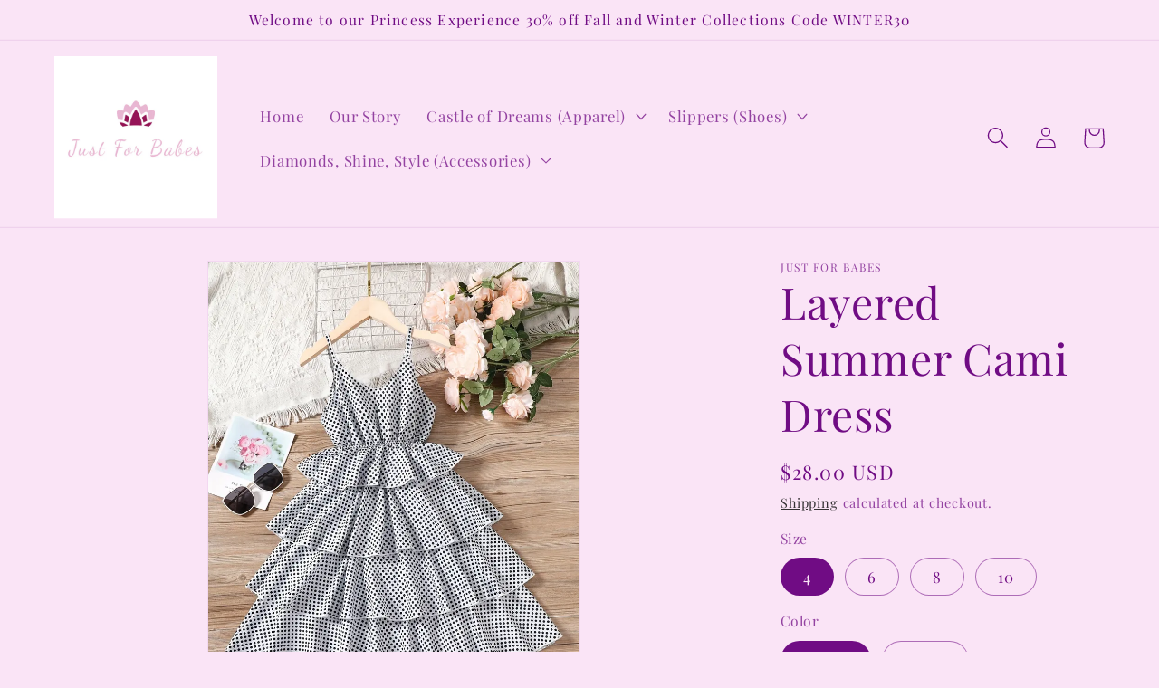

--- FILE ---
content_type: text/html; charset=utf-8
request_url: https://justforbabesboutique.com/products/layered-summer-cami-dress
body_size: 36701
content:
<!doctype html>
<html class="no-js" lang="en">
  <head>
    <meta charset="utf-8">
    <meta http-equiv="X-UA-Compatible" content="IE=edge">
    <meta name="viewport" content="width=device-width,initial-scale=1">
    <meta name="theme-color" content="">
    <link rel="canonical" href="https://justforbabesboutique.com/products/layered-summer-cami-dress">
    <link rel="preconnect" href="https://cdn.shopify.com" crossorigin><link rel="preconnect" href="https://fonts.shopifycdn.com" crossorigin><title>
      Layered Summer Cami Dress
 &ndash; Just For Babes</title>

    
      <meta name="description" content="Stay cool and stylish this summer with our Layered Summer Cami Dress! Featuring a wild polka dot pattern draped in recycled polyester blends, this dress is perfect for any dressy occasion and will make your gal the talk of the town. Hand wash only and don’t forget to have fun! Details: Draped Patterned: Polka dots Appl">
    

    

<meta property="og:site_name" content="Just For Babes">
<meta property="og:url" content="https://justforbabesboutique.com/products/layered-summer-cami-dress">
<meta property="og:title" content="Layered Summer Cami Dress">
<meta property="og:type" content="product">
<meta property="og:description" content="Stay cool and stylish this summer with our Layered Summer Cami Dress! Featuring a wild polka dot pattern draped in recycled polyester blends, this dress is perfect for any dressy occasion and will make your gal the talk of the town. Hand wash only and don’t forget to have fun! Details: Draped Patterned: Polka dots Appl"><meta property="og:image" content="http://justforbabesboutique.com/cdn/shop/files/58bb24f840957716b804b98dfa80b021.webp?v=1683503384">
  <meta property="og:image:secure_url" content="https://justforbabesboutique.com/cdn/shop/files/58bb24f840957716b804b98dfa80b021.webp?v=1683503384">
  <meta property="og:image:width" content="800">
  <meta property="og:image:height" content="1067"><meta property="og:price:amount" content="28.00">
  <meta property="og:price:currency" content="USD"><meta name="twitter:card" content="summary_large_image">
<meta name="twitter:title" content="Layered Summer Cami Dress">
<meta name="twitter:description" content="Stay cool and stylish this summer with our Layered Summer Cami Dress! Featuring a wild polka dot pattern draped in recycled polyester blends, this dress is perfect for any dressy occasion and will make your gal the talk of the town. Hand wash only and don’t forget to have fun! Details: Draped Patterned: Polka dots Appl">


    <script src="//justforbabesboutique.com/cdn/shop/t/1/assets/constants.js?v=165488195745554878101678763166" defer="defer"></script>
    <script src="//justforbabesboutique.com/cdn/shop/t/1/assets/pubsub.js?v=2921868252632587581678763176" defer="defer"></script>
    <script src="//justforbabesboutique.com/cdn/shop/t/1/assets/global.js?v=85297797553816670871678763170" defer="defer"></script>
    <script>window.performance && window.performance.mark && window.performance.mark('shopify.content_for_header.start');</script><meta name="google-site-verification" content="9Fo7GHiKZbhf_iShwvxGbHwn-FJoHk7zLgAEwWLLiQQ">
<meta id="shopify-digital-wallet" name="shopify-digital-wallet" content="/73191063835/digital_wallets/dialog">
<meta name="shopify-checkout-api-token" content="2d40aa099ea312d73d4ae15f366df5d1">
<meta id="in-context-paypal-metadata" data-shop-id="73191063835" data-venmo-supported="false" data-environment="production" data-locale="en_US" data-paypal-v4="true" data-currency="USD">
<link rel="alternate" type="application/json+oembed" href="https://justforbabesboutique.com/products/layered-summer-cami-dress.oembed">
<script async="async" src="/checkouts/internal/preloads.js?locale=en-US"></script>
<link rel="preconnect" href="https://shop.app" crossorigin="anonymous">
<script async="async" src="https://shop.app/checkouts/internal/preloads.js?locale=en-US&shop_id=73191063835" crossorigin="anonymous"></script>
<script id="apple-pay-shop-capabilities" type="application/json">{"shopId":73191063835,"countryCode":"US","currencyCode":"USD","merchantCapabilities":["supports3DS"],"merchantId":"gid:\/\/shopify\/Shop\/73191063835","merchantName":"Just For Babes","requiredBillingContactFields":["postalAddress","email"],"requiredShippingContactFields":["postalAddress","email"],"shippingType":"shipping","supportedNetworks":["visa","masterCard","amex","discover","elo","jcb"],"total":{"type":"pending","label":"Just For Babes","amount":"1.00"},"shopifyPaymentsEnabled":true,"supportsSubscriptions":true}</script>
<script id="shopify-features" type="application/json">{"accessToken":"2d40aa099ea312d73d4ae15f366df5d1","betas":["rich-media-storefront-analytics"],"domain":"justforbabesboutique.com","predictiveSearch":true,"shopId":73191063835,"locale":"en"}</script>
<script>var Shopify = Shopify || {};
Shopify.shop = "just-for-babes-7051.myshopify.com";
Shopify.locale = "en";
Shopify.currency = {"active":"USD","rate":"1.0"};
Shopify.country = "US";
Shopify.theme = {"name":"Pretty Princess","id":145080811803,"schema_name":"Dawn","schema_version":"8.0.1","theme_store_id":887,"role":"main"};
Shopify.theme.handle = "null";
Shopify.theme.style = {"id":null,"handle":null};
Shopify.cdnHost = "justforbabesboutique.com/cdn";
Shopify.routes = Shopify.routes || {};
Shopify.routes.root = "/";</script>
<script type="module">!function(o){(o.Shopify=o.Shopify||{}).modules=!0}(window);</script>
<script>!function(o){function n(){var o=[];function n(){o.push(Array.prototype.slice.apply(arguments))}return n.q=o,n}var t=o.Shopify=o.Shopify||{};t.loadFeatures=n(),t.autoloadFeatures=n()}(window);</script>
<script>
  window.ShopifyPay = window.ShopifyPay || {};
  window.ShopifyPay.apiHost = "shop.app\/pay";
  window.ShopifyPay.redirectState = null;
</script>
<script id="shop-js-analytics" type="application/json">{"pageType":"product"}</script>
<script defer="defer" async type="module" src="//justforbabesboutique.com/cdn/shopifycloud/shop-js/modules/v2/client.init-shop-cart-sync_BdyHc3Nr.en.esm.js"></script>
<script defer="defer" async type="module" src="//justforbabesboutique.com/cdn/shopifycloud/shop-js/modules/v2/chunk.common_Daul8nwZ.esm.js"></script>
<script type="module">
  await import("//justforbabesboutique.com/cdn/shopifycloud/shop-js/modules/v2/client.init-shop-cart-sync_BdyHc3Nr.en.esm.js");
await import("//justforbabesboutique.com/cdn/shopifycloud/shop-js/modules/v2/chunk.common_Daul8nwZ.esm.js");

  window.Shopify.SignInWithShop?.initShopCartSync?.({"fedCMEnabled":true,"windoidEnabled":true});

</script>
<script defer="defer" async type="module" src="//justforbabesboutique.com/cdn/shopifycloud/shop-js/modules/v2/client.payment-terms_MV4M3zvL.en.esm.js"></script>
<script defer="defer" async type="module" src="//justforbabesboutique.com/cdn/shopifycloud/shop-js/modules/v2/chunk.common_Daul8nwZ.esm.js"></script>
<script defer="defer" async type="module" src="//justforbabesboutique.com/cdn/shopifycloud/shop-js/modules/v2/chunk.modal_CQq8HTM6.esm.js"></script>
<script type="module">
  await import("//justforbabesboutique.com/cdn/shopifycloud/shop-js/modules/v2/client.payment-terms_MV4M3zvL.en.esm.js");
await import("//justforbabesboutique.com/cdn/shopifycloud/shop-js/modules/v2/chunk.common_Daul8nwZ.esm.js");
await import("//justforbabesboutique.com/cdn/shopifycloud/shop-js/modules/v2/chunk.modal_CQq8HTM6.esm.js");

  
</script>
<script>
  window.Shopify = window.Shopify || {};
  if (!window.Shopify.featureAssets) window.Shopify.featureAssets = {};
  window.Shopify.featureAssets['shop-js'] = {"shop-cart-sync":["modules/v2/client.shop-cart-sync_QYOiDySF.en.esm.js","modules/v2/chunk.common_Daul8nwZ.esm.js"],"init-fed-cm":["modules/v2/client.init-fed-cm_DchLp9rc.en.esm.js","modules/v2/chunk.common_Daul8nwZ.esm.js"],"shop-button":["modules/v2/client.shop-button_OV7bAJc5.en.esm.js","modules/v2/chunk.common_Daul8nwZ.esm.js"],"init-windoid":["modules/v2/client.init-windoid_DwxFKQ8e.en.esm.js","modules/v2/chunk.common_Daul8nwZ.esm.js"],"shop-cash-offers":["modules/v2/client.shop-cash-offers_DWtL6Bq3.en.esm.js","modules/v2/chunk.common_Daul8nwZ.esm.js","modules/v2/chunk.modal_CQq8HTM6.esm.js"],"shop-toast-manager":["modules/v2/client.shop-toast-manager_CX9r1SjA.en.esm.js","modules/v2/chunk.common_Daul8nwZ.esm.js"],"init-shop-email-lookup-coordinator":["modules/v2/client.init-shop-email-lookup-coordinator_UhKnw74l.en.esm.js","modules/v2/chunk.common_Daul8nwZ.esm.js"],"pay-button":["modules/v2/client.pay-button_DzxNnLDY.en.esm.js","modules/v2/chunk.common_Daul8nwZ.esm.js"],"avatar":["modules/v2/client.avatar_BTnouDA3.en.esm.js"],"init-shop-cart-sync":["modules/v2/client.init-shop-cart-sync_BdyHc3Nr.en.esm.js","modules/v2/chunk.common_Daul8nwZ.esm.js"],"shop-login-button":["modules/v2/client.shop-login-button_D8B466_1.en.esm.js","modules/v2/chunk.common_Daul8nwZ.esm.js","modules/v2/chunk.modal_CQq8HTM6.esm.js"],"init-customer-accounts-sign-up":["modules/v2/client.init-customer-accounts-sign-up_C8fpPm4i.en.esm.js","modules/v2/client.shop-login-button_D8B466_1.en.esm.js","modules/v2/chunk.common_Daul8nwZ.esm.js","modules/v2/chunk.modal_CQq8HTM6.esm.js"],"init-shop-for-new-customer-accounts":["modules/v2/client.init-shop-for-new-customer-accounts_CVTO0Ztu.en.esm.js","modules/v2/client.shop-login-button_D8B466_1.en.esm.js","modules/v2/chunk.common_Daul8nwZ.esm.js","modules/v2/chunk.modal_CQq8HTM6.esm.js"],"init-customer-accounts":["modules/v2/client.init-customer-accounts_dRgKMfrE.en.esm.js","modules/v2/client.shop-login-button_D8B466_1.en.esm.js","modules/v2/chunk.common_Daul8nwZ.esm.js","modules/v2/chunk.modal_CQq8HTM6.esm.js"],"shop-follow-button":["modules/v2/client.shop-follow-button_CkZpjEct.en.esm.js","modules/v2/chunk.common_Daul8nwZ.esm.js","modules/v2/chunk.modal_CQq8HTM6.esm.js"],"lead-capture":["modules/v2/client.lead-capture_BntHBhfp.en.esm.js","modules/v2/chunk.common_Daul8nwZ.esm.js","modules/v2/chunk.modal_CQq8HTM6.esm.js"],"checkout-modal":["modules/v2/client.checkout-modal_CfxcYbTm.en.esm.js","modules/v2/chunk.common_Daul8nwZ.esm.js","modules/v2/chunk.modal_CQq8HTM6.esm.js"],"shop-login":["modules/v2/client.shop-login_Da4GZ2H6.en.esm.js","modules/v2/chunk.common_Daul8nwZ.esm.js","modules/v2/chunk.modal_CQq8HTM6.esm.js"],"payment-terms":["modules/v2/client.payment-terms_MV4M3zvL.en.esm.js","modules/v2/chunk.common_Daul8nwZ.esm.js","modules/v2/chunk.modal_CQq8HTM6.esm.js"]};
</script>
<script>(function() {
  var isLoaded = false;
  function asyncLoad() {
    if (isLoaded) return;
    isLoaded = true;
    var urls = ["\/\/cdn.shopify.com\/proxy\/770972cbfa035d0b0a2e1ba39eba51a76ed416d05b4c1d9f3f8e47e2b4f32433\/bingshoppingtool-t2app-prod.trafficmanager.net\/uet\/tracking_script?shop=just-for-babes-7051.myshopify.com\u0026sp-cache-control=cHVibGljLCBtYXgtYWdlPTkwMA","https:\/\/metashop.dolphinsuite.com\/ow_static\/plugins\/biolink\/js\/clicktracking.js?t=1688080913\u0026shop=just-for-babes-7051.myshopify.com"];
    for (var i = 0; i < urls.length; i++) {
      var s = document.createElement('script');
      s.type = 'text/javascript';
      s.async = true;
      s.src = urls[i];
      var x = document.getElementsByTagName('script')[0];
      x.parentNode.insertBefore(s, x);
    }
  };
  if(window.attachEvent) {
    window.attachEvent('onload', asyncLoad);
  } else {
    window.addEventListener('load', asyncLoad, false);
  }
})();</script>
<script id="__st">var __st={"a":73191063835,"offset":-21600,"reqid":"c8addedd-5dbf-46c9-b764-afdb8fb9a7eb-1769011930","pageurl":"justforbabesboutique.com\/products\/layered-summer-cami-dress","u":"ac31bb6a5a4b","p":"product","rtyp":"product","rid":8268378997019};</script>
<script>window.ShopifyPaypalV4VisibilityTracking = true;</script>
<script id="captcha-bootstrap">!function(){'use strict';const t='contact',e='account',n='new_comment',o=[[t,t],['blogs',n],['comments',n],[t,'customer']],c=[[e,'customer_login'],[e,'guest_login'],[e,'recover_customer_password'],[e,'create_customer']],r=t=>t.map((([t,e])=>`form[action*='/${t}']:not([data-nocaptcha='true']) input[name='form_type'][value='${e}']`)).join(','),a=t=>()=>t?[...document.querySelectorAll(t)].map((t=>t.form)):[];function s(){const t=[...o],e=r(t);return a(e)}const i='password',u='form_key',d=['recaptcha-v3-token','g-recaptcha-response','h-captcha-response',i],f=()=>{try{return window.sessionStorage}catch{return}},m='__shopify_v',_=t=>t.elements[u];function p(t,e,n=!1){try{const o=window.sessionStorage,c=JSON.parse(o.getItem(e)),{data:r}=function(t){const{data:e,action:n}=t;return t[m]||n?{data:e,action:n}:{data:t,action:n}}(c);for(const[e,n]of Object.entries(r))t.elements[e]&&(t.elements[e].value=n);n&&o.removeItem(e)}catch(o){console.error('form repopulation failed',{error:o})}}const l='form_type',E='cptcha';function T(t){t.dataset[E]=!0}const w=window,h=w.document,L='Shopify',v='ce_forms',y='captcha';let A=!1;((t,e)=>{const n=(g='f06e6c50-85a8-45c8-87d0-21a2b65856fe',I='https://cdn.shopify.com/shopifycloud/storefront-forms-hcaptcha/ce_storefront_forms_captcha_hcaptcha.v1.5.2.iife.js',D={infoText:'Protected by hCaptcha',privacyText:'Privacy',termsText:'Terms'},(t,e,n)=>{const o=w[L][v],c=o.bindForm;if(c)return c(t,g,e,D).then(n);var r;o.q.push([[t,g,e,D],n]),r=I,A||(h.body.append(Object.assign(h.createElement('script'),{id:'captcha-provider',async:!0,src:r})),A=!0)});var g,I,D;w[L]=w[L]||{},w[L][v]=w[L][v]||{},w[L][v].q=[],w[L][y]=w[L][y]||{},w[L][y].protect=function(t,e){n(t,void 0,e),T(t)},Object.freeze(w[L][y]),function(t,e,n,w,h,L){const[v,y,A,g]=function(t,e,n){const i=e?o:[],u=t?c:[],d=[...i,...u],f=r(d),m=r(i),_=r(d.filter((([t,e])=>n.includes(e))));return[a(f),a(m),a(_),s()]}(w,h,L),I=t=>{const e=t.target;return e instanceof HTMLFormElement?e:e&&e.form},D=t=>v().includes(t);t.addEventListener('submit',(t=>{const e=I(t);if(!e)return;const n=D(e)&&!e.dataset.hcaptchaBound&&!e.dataset.recaptchaBound,o=_(e),c=g().includes(e)&&(!o||!o.value);(n||c)&&t.preventDefault(),c&&!n&&(function(t){try{if(!f())return;!function(t){const e=f();if(!e)return;const n=_(t);if(!n)return;const o=n.value;o&&e.removeItem(o)}(t);const e=Array.from(Array(32),(()=>Math.random().toString(36)[2])).join('');!function(t,e){_(t)||t.append(Object.assign(document.createElement('input'),{type:'hidden',name:u})),t.elements[u].value=e}(t,e),function(t,e){const n=f();if(!n)return;const o=[...t.querySelectorAll(`input[type='${i}']`)].map((({name:t})=>t)),c=[...d,...o],r={};for(const[a,s]of new FormData(t).entries())c.includes(a)||(r[a]=s);n.setItem(e,JSON.stringify({[m]:1,action:t.action,data:r}))}(t,e)}catch(e){console.error('failed to persist form',e)}}(e),e.submit())}));const S=(t,e)=>{t&&!t.dataset[E]&&(n(t,e.some((e=>e===t))),T(t))};for(const o of['focusin','change'])t.addEventListener(o,(t=>{const e=I(t);D(e)&&S(e,y())}));const B=e.get('form_key'),M=e.get(l),P=B&&M;t.addEventListener('DOMContentLoaded',(()=>{const t=y();if(P)for(const e of t)e.elements[l].value===M&&p(e,B);[...new Set([...A(),...v().filter((t=>'true'===t.dataset.shopifyCaptcha))])].forEach((e=>S(e,t)))}))}(h,new URLSearchParams(w.location.search),n,t,e,['guest_login'])})(!0,!0)}();</script>
<script integrity="sha256-4kQ18oKyAcykRKYeNunJcIwy7WH5gtpwJnB7kiuLZ1E=" data-source-attribution="shopify.loadfeatures" defer="defer" src="//justforbabesboutique.com/cdn/shopifycloud/storefront/assets/storefront/load_feature-a0a9edcb.js" crossorigin="anonymous"></script>
<script crossorigin="anonymous" defer="defer" src="//justforbabesboutique.com/cdn/shopifycloud/storefront/assets/shopify_pay/storefront-65b4c6d7.js?v=20250812"></script>
<script data-source-attribution="shopify.dynamic_checkout.dynamic.init">var Shopify=Shopify||{};Shopify.PaymentButton=Shopify.PaymentButton||{isStorefrontPortableWallets:!0,init:function(){window.Shopify.PaymentButton.init=function(){};var t=document.createElement("script");t.src="https://justforbabesboutique.com/cdn/shopifycloud/portable-wallets/latest/portable-wallets.en.js",t.type="module",document.head.appendChild(t)}};
</script>
<script data-source-attribution="shopify.dynamic_checkout.buyer_consent">
  function portableWalletsHideBuyerConsent(e){var t=document.getElementById("shopify-buyer-consent"),n=document.getElementById("shopify-subscription-policy-button");t&&n&&(t.classList.add("hidden"),t.setAttribute("aria-hidden","true"),n.removeEventListener("click",e))}function portableWalletsShowBuyerConsent(e){var t=document.getElementById("shopify-buyer-consent"),n=document.getElementById("shopify-subscription-policy-button");t&&n&&(t.classList.remove("hidden"),t.removeAttribute("aria-hidden"),n.addEventListener("click",e))}window.Shopify?.PaymentButton&&(window.Shopify.PaymentButton.hideBuyerConsent=portableWalletsHideBuyerConsent,window.Shopify.PaymentButton.showBuyerConsent=portableWalletsShowBuyerConsent);
</script>
<script>
  function portableWalletsCleanup(e){e&&e.src&&console.error("Failed to load portable wallets script "+e.src);var t=document.querySelectorAll("shopify-accelerated-checkout .shopify-payment-button__skeleton, shopify-accelerated-checkout-cart .wallet-cart-button__skeleton"),e=document.getElementById("shopify-buyer-consent");for(let e=0;e<t.length;e++)t[e].remove();e&&e.remove()}function portableWalletsNotLoadedAsModule(e){e instanceof ErrorEvent&&"string"==typeof e.message&&e.message.includes("import.meta")&&"string"==typeof e.filename&&e.filename.includes("portable-wallets")&&(window.removeEventListener("error",portableWalletsNotLoadedAsModule),window.Shopify.PaymentButton.failedToLoad=e,"loading"===document.readyState?document.addEventListener("DOMContentLoaded",window.Shopify.PaymentButton.init):window.Shopify.PaymentButton.init())}window.addEventListener("error",portableWalletsNotLoadedAsModule);
</script>

<script type="module" src="https://justforbabesboutique.com/cdn/shopifycloud/portable-wallets/latest/portable-wallets.en.js" onError="portableWalletsCleanup(this)" crossorigin="anonymous"></script>
<script nomodule>
  document.addEventListener("DOMContentLoaded", portableWalletsCleanup);
</script>

<link id="shopify-accelerated-checkout-styles" rel="stylesheet" media="screen" href="https://justforbabesboutique.com/cdn/shopifycloud/portable-wallets/latest/accelerated-checkout-backwards-compat.css" crossorigin="anonymous">
<style id="shopify-accelerated-checkout-cart">
        #shopify-buyer-consent {
  margin-top: 1em;
  display: inline-block;
  width: 100%;
}

#shopify-buyer-consent.hidden {
  display: none;
}

#shopify-subscription-policy-button {
  background: none;
  border: none;
  padding: 0;
  text-decoration: underline;
  font-size: inherit;
  cursor: pointer;
}

#shopify-subscription-policy-button::before {
  box-shadow: none;
}

      </style>
<script id="sections-script" data-sections="header,footer" defer="defer" src="//justforbabesboutique.com/cdn/shop/t/1/compiled_assets/scripts.js?v=136"></script>
<script>window.performance && window.performance.mark && window.performance.mark('shopify.content_for_header.end');</script>


    <style data-shopify>
      @font-face {
  font-family: "Playfair Display";
  font-weight: 400;
  font-style: normal;
  font-display: swap;
  src: url("//justforbabesboutique.com/cdn/fonts/playfair_display/playfairdisplay_n4.9980f3e16959dc89137cc1369bfc3ae98af1deb9.woff2") format("woff2"),
       url("//justforbabesboutique.com/cdn/fonts/playfair_display/playfairdisplay_n4.c562b7c8e5637886a811d2a017f9e023166064ee.woff") format("woff");
}

      @font-face {
  font-family: "Playfair Display";
  font-weight: 700;
  font-style: normal;
  font-display: swap;
  src: url("//justforbabesboutique.com/cdn/fonts/playfair_display/playfairdisplay_n7.592b3435e0fff3f50b26d410c73ae7ec893f6910.woff2") format("woff2"),
       url("//justforbabesboutique.com/cdn/fonts/playfair_display/playfairdisplay_n7.998b1417dec711058cce2abb61a0b8c59066498f.woff") format("woff");
}

      @font-face {
  font-family: "Playfair Display";
  font-weight: 400;
  font-style: italic;
  font-display: swap;
  src: url("//justforbabesboutique.com/cdn/fonts/playfair_display/playfairdisplay_i4.804ea8da9192aaed0368534aa085b3c1f3411619.woff2") format("woff2"),
       url("//justforbabesboutique.com/cdn/fonts/playfair_display/playfairdisplay_i4.5538cb7a825d13d8a2333cd8a94065a93a95c710.woff") format("woff");
}

      @font-face {
  font-family: "Playfair Display";
  font-weight: 700;
  font-style: italic;
  font-display: swap;
  src: url("//justforbabesboutique.com/cdn/fonts/playfair_display/playfairdisplay_i7.ba833b400bcd9c858b439c75a4a7c6eddc4c7de0.woff2") format("woff2"),
       url("//justforbabesboutique.com/cdn/fonts/playfair_display/playfairdisplay_i7.4872c65919810cd2f622f4ba52cd2e9e595f11d5.woff") format("woff");
}

      @font-face {
  font-family: "Playfair Display";
  font-weight: 400;
  font-style: normal;
  font-display: swap;
  src: url("//justforbabesboutique.com/cdn/fonts/playfair_display/playfairdisplay_n4.9980f3e16959dc89137cc1369bfc3ae98af1deb9.woff2") format("woff2"),
       url("//justforbabesboutique.com/cdn/fonts/playfair_display/playfairdisplay_n4.c562b7c8e5637886a811d2a017f9e023166064ee.woff") format("woff");
}


      :root {
        --font-body-family: "Playfair Display", serif;
        --font-body-style: normal;
        --font-body-weight: 400;
        --font-body-weight-bold: 700;

        --font-heading-family: "Playfair Display", serif;
        --font-heading-style: normal;
        --font-heading-weight: 400;

        --font-body-scale: 1.2;
        --font-heading-scale: 1.0;

        --color-base-text: 112, 12, 132;
        --color-shadow: 112, 12, 132;
        --color-base-background-1: 250, 228, 246;
        --color-base-background-2: 243, 243, 243;
        --color-base-solid-button-labels: , , ;
        --color-base-outline-button-labels: 18, 18, 18;
        --color-base-accent-1: , , ;
        --color-base-accent-2: , , ;
        --payment-terms-background-color: #fae4f6;

        --gradient-base-background-1: #fae4f6;
        --gradient-base-background-2: #f3f3f3;
        --gradient-base-accent-1: ;
        --gradient-base-accent-2: ;

        --media-padding: px;
        --media-border-opacity: 0.05;
        --media-border-width: 1px;
        --media-radius: 0px;
        --media-shadow-opacity: 0.0;
        --media-shadow-horizontal-offset: 0px;
        --media-shadow-vertical-offset: 4px;
        --media-shadow-blur-radius: 5px;
        --media-shadow-visible: 0;

        --page-width: 120rem;
        --page-width-margin: 0rem;

        --product-card-image-padding: 0.0rem;
        --product-card-corner-radius: 0.0rem;
        --product-card-text-alignment: left;
        --product-card-border-width: 0.0rem;
        --product-card-border-opacity: 0.1;
        --product-card-shadow-opacity: 0.0;
        --product-card-shadow-visible: 0;
        --product-card-shadow-horizontal-offset: 0.0rem;
        --product-card-shadow-vertical-offset: 0.4rem;
        --product-card-shadow-blur-radius: 0.5rem;

        --collection-card-image-padding: 0.0rem;
        --collection-card-corner-radius: 0.0rem;
        --collection-card-text-alignment: left;
        --collection-card-border-width: 0.0rem;
        --collection-card-border-opacity: 0.1;
        --collection-card-shadow-opacity: 0.0;
        --collection-card-shadow-visible: 0;
        --collection-card-shadow-horizontal-offset: 0.0rem;
        --collection-card-shadow-vertical-offset: 0.4rem;
        --collection-card-shadow-blur-radius: 0.5rem;

        --blog-card-image-padding: 0.0rem;
        --blog-card-corner-radius: 0.0rem;
        --blog-card-text-alignment: left;
        --blog-card-border-width: 0.0rem;
        --blog-card-border-opacity: 0.1;
        --blog-card-shadow-opacity: 0.0;
        --blog-card-shadow-visible: 0;
        --blog-card-shadow-horizontal-offset: 0.0rem;
        --blog-card-shadow-vertical-offset: 0.4rem;
        --blog-card-shadow-blur-radius: 0.5rem;

        --badge-corner-radius: 4.0rem;

        --popup-border-width: 1px;
        --popup-border-opacity: 0.1;
        --popup-corner-radius: 0px;
        --popup-shadow-opacity: 0.0;
        --popup-shadow-horizontal-offset: 0px;
        --popup-shadow-vertical-offset: 4px;
        --popup-shadow-blur-radius: 5px;

        --drawer-border-width: 1px;
        --drawer-border-opacity: 0.1;
        --drawer-shadow-opacity: 0.0;
        --drawer-shadow-horizontal-offset: 0px;
        --drawer-shadow-vertical-offset: 4px;
        --drawer-shadow-blur-radius: 5px;

        --spacing-sections-desktop: 8px;
        --spacing-sections-mobile: 8px;

        --grid-desktop-vertical-spacing: 8px;
        --grid-desktop-horizontal-spacing: 8px;
        --grid-mobile-vertical-spacing: 4px;
        --grid-mobile-horizontal-spacing: 4px;

        --text-boxes-border-opacity: 0.1;
        --text-boxes-border-width: 0px;
        --text-boxes-radius: 0px;
        --text-boxes-shadow-opacity: 0.0;
        --text-boxes-shadow-visible: 0;
        --text-boxes-shadow-horizontal-offset: 0px;
        --text-boxes-shadow-vertical-offset: 4px;
        --text-boxes-shadow-blur-radius: 5px;

        --buttons-radius: 0px;
        --buttons-radius-outset: 0px;
        --buttons-border-width: 1px;
        --buttons-border-opacity: 1.0;
        --buttons-shadow-opacity: 0.0;
        --buttons-shadow-visible: 0;
        --buttons-shadow-horizontal-offset: 0px;
        --buttons-shadow-vertical-offset: 4px;
        --buttons-shadow-blur-radius: 5px;
        --buttons-border-offset: 0px;

        --inputs-radius: 0px;
        --inputs-border-width: 1px;
        --inputs-border-opacity: 0.55;
        --inputs-shadow-opacity: 0.0;
        --inputs-shadow-horizontal-offset: 0px;
        --inputs-margin-offset: 0px;
        --inputs-shadow-vertical-offset: 4px;
        --inputs-shadow-blur-radius: 5px;
        --inputs-radius-outset: 0px;

        --variant-pills-radius: 40px;
        --variant-pills-border-width: 1px;
        --variant-pills-border-opacity: 0.55;
        --variant-pills-shadow-opacity: 0.0;
        --variant-pills-shadow-horizontal-offset: 0px;
        --variant-pills-shadow-vertical-offset: 4px;
        --variant-pills-shadow-blur-radius: 5px;
      }

      *,
      *::before,
      *::after {
        box-sizing: inherit;
      }

      html {
        box-sizing: border-box;
        font-size: calc(var(--font-body-scale) * 62.5%);
        height: 100%;
      }

      body {
        display: grid;
        grid-template-rows: auto auto 1fr auto;
        grid-template-columns: 100%;
        min-height: 100%;
        margin: 0;
        font-size: 1.5rem;
        letter-spacing: 0.06rem;
        line-height: calc(1 + 0.8 / var(--font-body-scale));
        font-family: var(--font-body-family);
        font-style: var(--font-body-style);
        font-weight: var(--font-body-weight);
      }

      @media screen and (min-width: 750px) {
        body {
          font-size: 1.6rem;
        }
      }
    </style>

    <link href="//justforbabesboutique.com/cdn/shop/t/1/assets/base.css?v=831047894957930821678763144" rel="stylesheet" type="text/css" media="all" />
<link rel="preload" as="font" href="//justforbabesboutique.com/cdn/fonts/playfair_display/playfairdisplay_n4.9980f3e16959dc89137cc1369bfc3ae98af1deb9.woff2" type="font/woff2" crossorigin><link rel="preload" as="font" href="//justforbabesboutique.com/cdn/fonts/playfair_display/playfairdisplay_n4.9980f3e16959dc89137cc1369bfc3ae98af1deb9.woff2" type="font/woff2" crossorigin><link rel="stylesheet" href="//justforbabesboutique.com/cdn/shop/t/1/assets/component-predictive-search.css?v=85913294783299393391678763160" media="print" onload="this.media='all'"><script>document.documentElement.className = document.documentElement.className.replace('no-js', 'js');
    if (Shopify.designMode) {
      document.documentElement.classList.add('shopify-design-mode');
    }
    </script>
  <link href="https://monorail-edge.shopifysvc.com" rel="dns-prefetch">
<script>(function(){if ("sendBeacon" in navigator && "performance" in window) {try {var session_token_from_headers = performance.getEntriesByType('navigation')[0].serverTiming.find(x => x.name == '_s').description;} catch {var session_token_from_headers = undefined;}var session_cookie_matches = document.cookie.match(/_shopify_s=([^;]*)/);var session_token_from_cookie = session_cookie_matches && session_cookie_matches.length === 2 ? session_cookie_matches[1] : "";var session_token = session_token_from_headers || session_token_from_cookie || "";function handle_abandonment_event(e) {var entries = performance.getEntries().filter(function(entry) {return /monorail-edge.shopifysvc.com/.test(entry.name);});if (!window.abandonment_tracked && entries.length === 0) {window.abandonment_tracked = true;var currentMs = Date.now();var navigation_start = performance.timing.navigationStart;var payload = {shop_id: 73191063835,url: window.location.href,navigation_start,duration: currentMs - navigation_start,session_token,page_type: "product"};window.navigator.sendBeacon("https://monorail-edge.shopifysvc.com/v1/produce", JSON.stringify({schema_id: "online_store_buyer_site_abandonment/1.1",payload: payload,metadata: {event_created_at_ms: currentMs,event_sent_at_ms: currentMs}}));}}window.addEventListener('pagehide', handle_abandonment_event);}}());</script>
<script id="web-pixels-manager-setup">(function e(e,d,r,n,o){if(void 0===o&&(o={}),!Boolean(null===(a=null===(i=window.Shopify)||void 0===i?void 0:i.analytics)||void 0===a?void 0:a.replayQueue)){var i,a;window.Shopify=window.Shopify||{};var t=window.Shopify;t.analytics=t.analytics||{};var s=t.analytics;s.replayQueue=[],s.publish=function(e,d,r){return s.replayQueue.push([e,d,r]),!0};try{self.performance.mark("wpm:start")}catch(e){}var l=function(){var e={modern:/Edge?\/(1{2}[4-9]|1[2-9]\d|[2-9]\d{2}|\d{4,})\.\d+(\.\d+|)|Firefox\/(1{2}[4-9]|1[2-9]\d|[2-9]\d{2}|\d{4,})\.\d+(\.\d+|)|Chrom(ium|e)\/(9{2}|\d{3,})\.\d+(\.\d+|)|(Maci|X1{2}).+ Version\/(15\.\d+|(1[6-9]|[2-9]\d|\d{3,})\.\d+)([,.]\d+|)( \(\w+\)|)( Mobile\/\w+|) Safari\/|Chrome.+OPR\/(9{2}|\d{3,})\.\d+\.\d+|(CPU[ +]OS|iPhone[ +]OS|CPU[ +]iPhone|CPU IPhone OS|CPU iPad OS)[ +]+(15[._]\d+|(1[6-9]|[2-9]\d|\d{3,})[._]\d+)([._]\d+|)|Android:?[ /-](13[3-9]|1[4-9]\d|[2-9]\d{2}|\d{4,})(\.\d+|)(\.\d+|)|Android.+Firefox\/(13[5-9]|1[4-9]\d|[2-9]\d{2}|\d{4,})\.\d+(\.\d+|)|Android.+Chrom(ium|e)\/(13[3-9]|1[4-9]\d|[2-9]\d{2}|\d{4,})\.\d+(\.\d+|)|SamsungBrowser\/([2-9]\d|\d{3,})\.\d+/,legacy:/Edge?\/(1[6-9]|[2-9]\d|\d{3,})\.\d+(\.\d+|)|Firefox\/(5[4-9]|[6-9]\d|\d{3,})\.\d+(\.\d+|)|Chrom(ium|e)\/(5[1-9]|[6-9]\d|\d{3,})\.\d+(\.\d+|)([\d.]+$|.*Safari\/(?![\d.]+ Edge\/[\d.]+$))|(Maci|X1{2}).+ Version\/(10\.\d+|(1[1-9]|[2-9]\d|\d{3,})\.\d+)([,.]\d+|)( \(\w+\)|)( Mobile\/\w+|) Safari\/|Chrome.+OPR\/(3[89]|[4-9]\d|\d{3,})\.\d+\.\d+|(CPU[ +]OS|iPhone[ +]OS|CPU[ +]iPhone|CPU IPhone OS|CPU iPad OS)[ +]+(10[._]\d+|(1[1-9]|[2-9]\d|\d{3,})[._]\d+)([._]\d+|)|Android:?[ /-](13[3-9]|1[4-9]\d|[2-9]\d{2}|\d{4,})(\.\d+|)(\.\d+|)|Mobile Safari.+OPR\/([89]\d|\d{3,})\.\d+\.\d+|Android.+Firefox\/(13[5-9]|1[4-9]\d|[2-9]\d{2}|\d{4,})\.\d+(\.\d+|)|Android.+Chrom(ium|e)\/(13[3-9]|1[4-9]\d|[2-9]\d{2}|\d{4,})\.\d+(\.\d+|)|Android.+(UC? ?Browser|UCWEB|U3)[ /]?(15\.([5-9]|\d{2,})|(1[6-9]|[2-9]\d|\d{3,})\.\d+)\.\d+|SamsungBrowser\/(5\.\d+|([6-9]|\d{2,})\.\d+)|Android.+MQ{2}Browser\/(14(\.(9|\d{2,})|)|(1[5-9]|[2-9]\d|\d{3,})(\.\d+|))(\.\d+|)|K[Aa][Ii]OS\/(3\.\d+|([4-9]|\d{2,})\.\d+)(\.\d+|)/},d=e.modern,r=e.legacy,n=navigator.userAgent;return n.match(d)?"modern":n.match(r)?"legacy":"unknown"}(),u="modern"===l?"modern":"legacy",c=(null!=n?n:{modern:"",legacy:""})[u],f=function(e){return[e.baseUrl,"/wpm","/b",e.hashVersion,"modern"===e.buildTarget?"m":"l",".js"].join("")}({baseUrl:d,hashVersion:r,buildTarget:u}),m=function(e){var d=e.version,r=e.bundleTarget,n=e.surface,o=e.pageUrl,i=e.monorailEndpoint;return{emit:function(e){var a=e.status,t=e.errorMsg,s=(new Date).getTime(),l=JSON.stringify({metadata:{event_sent_at_ms:s},events:[{schema_id:"web_pixels_manager_load/3.1",payload:{version:d,bundle_target:r,page_url:o,status:a,surface:n,error_msg:t},metadata:{event_created_at_ms:s}}]});if(!i)return console&&console.warn&&console.warn("[Web Pixels Manager] No Monorail endpoint provided, skipping logging."),!1;try{return self.navigator.sendBeacon.bind(self.navigator)(i,l)}catch(e){}var u=new XMLHttpRequest;try{return u.open("POST",i,!0),u.setRequestHeader("Content-Type","text/plain"),u.send(l),!0}catch(e){return console&&console.warn&&console.warn("[Web Pixels Manager] Got an unhandled error while logging to Monorail."),!1}}}}({version:r,bundleTarget:l,surface:e.surface,pageUrl:self.location.href,monorailEndpoint:e.monorailEndpoint});try{o.browserTarget=l,function(e){var d=e.src,r=e.async,n=void 0===r||r,o=e.onload,i=e.onerror,a=e.sri,t=e.scriptDataAttributes,s=void 0===t?{}:t,l=document.createElement("script"),u=document.querySelector("head"),c=document.querySelector("body");if(l.async=n,l.src=d,a&&(l.integrity=a,l.crossOrigin="anonymous"),s)for(var f in s)if(Object.prototype.hasOwnProperty.call(s,f))try{l.dataset[f]=s[f]}catch(e){}if(o&&l.addEventListener("load",o),i&&l.addEventListener("error",i),u)u.appendChild(l);else{if(!c)throw new Error("Did not find a head or body element to append the script");c.appendChild(l)}}({src:f,async:!0,onload:function(){if(!function(){var e,d;return Boolean(null===(d=null===(e=window.Shopify)||void 0===e?void 0:e.analytics)||void 0===d?void 0:d.initialized)}()){var d=window.webPixelsManager.init(e)||void 0;if(d){var r=window.Shopify.analytics;r.replayQueue.forEach((function(e){var r=e[0],n=e[1],o=e[2];d.publishCustomEvent(r,n,o)})),r.replayQueue=[],r.publish=d.publishCustomEvent,r.visitor=d.visitor,r.initialized=!0}}},onerror:function(){return m.emit({status:"failed",errorMsg:"".concat(f," has failed to load")})},sri:function(e){var d=/^sha384-[A-Za-z0-9+/=]+$/;return"string"==typeof e&&d.test(e)}(c)?c:"",scriptDataAttributes:o}),m.emit({status:"loading"})}catch(e){m.emit({status:"failed",errorMsg:(null==e?void 0:e.message)||"Unknown error"})}}})({shopId: 73191063835,storefrontBaseUrl: "https://justforbabesboutique.com",extensionsBaseUrl: "https://extensions.shopifycdn.com/cdn/shopifycloud/web-pixels-manager",monorailEndpoint: "https://monorail-edge.shopifysvc.com/unstable/produce_batch",surface: "storefront-renderer",enabledBetaFlags: ["2dca8a86"],webPixelsConfigList: [{"id":"1412628763","configuration":"{\"webPixelName\":\"Judge.me\"}","eventPayloadVersion":"v1","runtimeContext":"STRICT","scriptVersion":"34ad157958823915625854214640f0bf","type":"APP","apiClientId":683015,"privacyPurposes":["ANALYTICS"],"dataSharingAdjustments":{"protectedCustomerApprovalScopes":["read_customer_email","read_customer_name","read_customer_personal_data","read_customer_phone"]}},{"id":"851902747","configuration":"{\"config\":\"{\\\"pixel_id\\\":\\\"GT-PZQVS72\\\",\\\"target_country\\\":\\\"US\\\",\\\"gtag_events\\\":[{\\\"type\\\":\\\"purchase\\\",\\\"action_label\\\":\\\"MC-DXBGMMBBSS\\\"},{\\\"type\\\":\\\"page_view\\\",\\\"action_label\\\":\\\"MC-DXBGMMBBSS\\\"},{\\\"type\\\":\\\"view_item\\\",\\\"action_label\\\":\\\"MC-DXBGMMBBSS\\\"}],\\\"enable_monitoring_mode\\\":false}\"}","eventPayloadVersion":"v1","runtimeContext":"OPEN","scriptVersion":"b2a88bafab3e21179ed38636efcd8a93","type":"APP","apiClientId":1780363,"privacyPurposes":[],"dataSharingAdjustments":{"protectedCustomerApprovalScopes":["read_customer_address","read_customer_email","read_customer_name","read_customer_personal_data","read_customer_phone"]}},{"id":"647889179","configuration":"{\"pixelCode\":\"CHHHCFRC77U1EJ53TPN0\"}","eventPayloadVersion":"v1","runtimeContext":"STRICT","scriptVersion":"22e92c2ad45662f435e4801458fb78cc","type":"APP","apiClientId":4383523,"privacyPurposes":["ANALYTICS","MARKETING","SALE_OF_DATA"],"dataSharingAdjustments":{"protectedCustomerApprovalScopes":["read_customer_address","read_customer_email","read_customer_name","read_customer_personal_data","read_customer_phone"]}},{"id":"250544411","configuration":"{\"pixel_id\":\"3520520261605519\",\"pixel_type\":\"facebook_pixel\",\"metaapp_system_user_token\":\"-\"}","eventPayloadVersion":"v1","runtimeContext":"OPEN","scriptVersion":"ca16bc87fe92b6042fbaa3acc2fbdaa6","type":"APP","apiClientId":2329312,"privacyPurposes":["ANALYTICS","MARKETING","SALE_OF_DATA"],"dataSharingAdjustments":{"protectedCustomerApprovalScopes":["read_customer_address","read_customer_email","read_customer_name","read_customer_personal_data","read_customer_phone"]}},{"id":"175898907","configuration":"{\"tagID\":\"2613763653805\"}","eventPayloadVersion":"v1","runtimeContext":"STRICT","scriptVersion":"18031546ee651571ed29edbe71a3550b","type":"APP","apiClientId":3009811,"privacyPurposes":["ANALYTICS","MARKETING","SALE_OF_DATA"],"dataSharingAdjustments":{"protectedCustomerApprovalScopes":["read_customer_address","read_customer_email","read_customer_name","read_customer_personal_data","read_customer_phone"]}},{"id":"146112795","eventPayloadVersion":"v1","runtimeContext":"LAX","scriptVersion":"1","type":"CUSTOM","privacyPurposes":["ANALYTICS"],"name":"Google Analytics tag (migrated)"},{"id":"shopify-app-pixel","configuration":"{}","eventPayloadVersion":"v1","runtimeContext":"STRICT","scriptVersion":"0450","apiClientId":"shopify-pixel","type":"APP","privacyPurposes":["ANALYTICS","MARKETING"]},{"id":"shopify-custom-pixel","eventPayloadVersion":"v1","runtimeContext":"LAX","scriptVersion":"0450","apiClientId":"shopify-pixel","type":"CUSTOM","privacyPurposes":["ANALYTICS","MARKETING"]}],isMerchantRequest: false,initData: {"shop":{"name":"Just For Babes","paymentSettings":{"currencyCode":"USD"},"myshopifyDomain":"just-for-babes-7051.myshopify.com","countryCode":"US","storefrontUrl":"https:\/\/justforbabesboutique.com"},"customer":null,"cart":null,"checkout":null,"productVariants":[{"price":{"amount":28.0,"currencyCode":"USD"},"product":{"title":"Layered Summer Cami Dress","vendor":"Just For Babes","id":"8268378997019","untranslatedTitle":"Layered Summer Cami Dress","url":"\/products\/layered-summer-cami-dress","type":"Dress"},"id":"45113929629979","image":{"src":"\/\/justforbabesboutique.com\/cdn\/shop\/files\/58bb24f840957716b804b98dfa80b021.webp?v=1683503384"},"sku":"","title":"4 \/ White","untranslatedTitle":"4 \/ White"},{"price":{"amount":28.0,"currencyCode":"USD"},"product":{"title":"Layered Summer Cami Dress","vendor":"Just For Babes","id":"8268378997019","untranslatedTitle":"Layered Summer Cami Dress","url":"\/products\/layered-summer-cami-dress","type":"Dress"},"id":"45113929662747","image":{"src":"\/\/justforbabesboutique.com\/cdn\/shop\/files\/58bb24f840957716b804b98dfa80b021.webp?v=1683503384"},"sku":"","title":"4 \/ Black","untranslatedTitle":"4 \/ Black"},{"price":{"amount":28.0,"currencyCode":"USD"},"product":{"title":"Layered Summer Cami Dress","vendor":"Just For Babes","id":"8268378997019","untranslatedTitle":"Layered Summer Cami Dress","url":"\/products\/layered-summer-cami-dress","type":"Dress"},"id":"45113929695515","image":{"src":"\/\/justforbabesboutique.com\/cdn\/shop\/files\/58bb24f840957716b804b98dfa80b021.webp?v=1683503384"},"sku":"","title":"6 \/ White","untranslatedTitle":"6 \/ White"},{"price":{"amount":28.0,"currencyCode":"USD"},"product":{"title":"Layered Summer Cami Dress","vendor":"Just For Babes","id":"8268378997019","untranslatedTitle":"Layered Summer Cami Dress","url":"\/products\/layered-summer-cami-dress","type":"Dress"},"id":"45113929728283","image":{"src":"\/\/justforbabesboutique.com\/cdn\/shop\/files\/58bb24f840957716b804b98dfa80b021.webp?v=1683503384"},"sku":"","title":"6 \/ Black","untranslatedTitle":"6 \/ Black"},{"price":{"amount":28.0,"currencyCode":"USD"},"product":{"title":"Layered Summer Cami Dress","vendor":"Just For Babes","id":"8268378997019","untranslatedTitle":"Layered Summer Cami Dress","url":"\/products\/layered-summer-cami-dress","type":"Dress"},"id":"45113929761051","image":{"src":"\/\/justforbabesboutique.com\/cdn\/shop\/files\/58bb24f840957716b804b98dfa80b021.webp?v=1683503384"},"sku":"","title":"8 \/ White","untranslatedTitle":"8 \/ White"},{"price":{"amount":28.0,"currencyCode":"USD"},"product":{"title":"Layered Summer Cami Dress","vendor":"Just For Babes","id":"8268378997019","untranslatedTitle":"Layered Summer Cami Dress","url":"\/products\/layered-summer-cami-dress","type":"Dress"},"id":"45113929793819","image":{"src":"\/\/justforbabesboutique.com\/cdn\/shop\/files\/58bb24f840957716b804b98dfa80b021.webp?v=1683503384"},"sku":"","title":"8 \/ Black","untranslatedTitle":"8 \/ Black"},{"price":{"amount":28.0,"currencyCode":"USD"},"product":{"title":"Layered Summer Cami Dress","vendor":"Just For Babes","id":"8268378997019","untranslatedTitle":"Layered Summer Cami Dress","url":"\/products\/layered-summer-cami-dress","type":"Dress"},"id":"45113929826587","image":{"src":"\/\/justforbabesboutique.com\/cdn\/shop\/files\/58bb24f840957716b804b98dfa80b021.webp?v=1683503384"},"sku":"","title":"10 \/ White","untranslatedTitle":"10 \/ White"},{"price":{"amount":28.0,"currencyCode":"USD"},"product":{"title":"Layered Summer Cami Dress","vendor":"Just For Babes","id":"8268378997019","untranslatedTitle":"Layered Summer Cami Dress","url":"\/products\/layered-summer-cami-dress","type":"Dress"},"id":"45113929859355","image":{"src":"\/\/justforbabesboutique.com\/cdn\/shop\/files\/58bb24f840957716b804b98dfa80b021.webp?v=1683503384"},"sku":"","title":"10 \/ Black","untranslatedTitle":"10 \/ Black"}],"purchasingCompany":null},},"https://justforbabesboutique.com/cdn","fcfee988w5aeb613cpc8e4bc33m6693e112",{"modern":"","legacy":""},{"shopId":"73191063835","storefrontBaseUrl":"https:\/\/justforbabesboutique.com","extensionBaseUrl":"https:\/\/extensions.shopifycdn.com\/cdn\/shopifycloud\/web-pixels-manager","surface":"storefront-renderer","enabledBetaFlags":"[\"2dca8a86\"]","isMerchantRequest":"false","hashVersion":"fcfee988w5aeb613cpc8e4bc33m6693e112","publish":"custom","events":"[[\"page_viewed\",{}],[\"product_viewed\",{\"productVariant\":{\"price\":{\"amount\":28.0,\"currencyCode\":\"USD\"},\"product\":{\"title\":\"Layered Summer Cami Dress\",\"vendor\":\"Just For Babes\",\"id\":\"8268378997019\",\"untranslatedTitle\":\"Layered Summer Cami Dress\",\"url\":\"\/products\/layered-summer-cami-dress\",\"type\":\"Dress\"},\"id\":\"45113929629979\",\"image\":{\"src\":\"\/\/justforbabesboutique.com\/cdn\/shop\/files\/58bb24f840957716b804b98dfa80b021.webp?v=1683503384\"},\"sku\":\"\",\"title\":\"4 \/ White\",\"untranslatedTitle\":\"4 \/ White\"}}]]"});</script><script>
  window.ShopifyAnalytics = window.ShopifyAnalytics || {};
  window.ShopifyAnalytics.meta = window.ShopifyAnalytics.meta || {};
  window.ShopifyAnalytics.meta.currency = 'USD';
  var meta = {"product":{"id":8268378997019,"gid":"gid:\/\/shopify\/Product\/8268378997019","vendor":"Just For Babes","type":"Dress","handle":"layered-summer-cami-dress","variants":[{"id":45113929629979,"price":2800,"name":"Layered Summer Cami Dress - 4 \/ White","public_title":"4 \/ White","sku":""},{"id":45113929662747,"price":2800,"name":"Layered Summer Cami Dress - 4 \/ Black","public_title":"4 \/ Black","sku":""},{"id":45113929695515,"price":2800,"name":"Layered Summer Cami Dress - 6 \/ White","public_title":"6 \/ White","sku":""},{"id":45113929728283,"price":2800,"name":"Layered Summer Cami Dress - 6 \/ Black","public_title":"6 \/ Black","sku":""},{"id":45113929761051,"price":2800,"name":"Layered Summer Cami Dress - 8 \/ White","public_title":"8 \/ White","sku":""},{"id":45113929793819,"price":2800,"name":"Layered Summer Cami Dress - 8 \/ Black","public_title":"8 \/ Black","sku":""},{"id":45113929826587,"price":2800,"name":"Layered Summer Cami Dress - 10 \/ White","public_title":"10 \/ White","sku":""},{"id":45113929859355,"price":2800,"name":"Layered Summer Cami Dress - 10 \/ Black","public_title":"10 \/ Black","sku":""}],"remote":false},"page":{"pageType":"product","resourceType":"product","resourceId":8268378997019,"requestId":"c8addedd-5dbf-46c9-b764-afdb8fb9a7eb-1769011930"}};
  for (var attr in meta) {
    window.ShopifyAnalytics.meta[attr] = meta[attr];
  }
</script>
<script class="analytics">
  (function () {
    var customDocumentWrite = function(content) {
      var jquery = null;

      if (window.jQuery) {
        jquery = window.jQuery;
      } else if (window.Checkout && window.Checkout.$) {
        jquery = window.Checkout.$;
      }

      if (jquery) {
        jquery('body').append(content);
      }
    };

    var hasLoggedConversion = function(token) {
      if (token) {
        return document.cookie.indexOf('loggedConversion=' + token) !== -1;
      }
      return false;
    }

    var setCookieIfConversion = function(token) {
      if (token) {
        var twoMonthsFromNow = new Date(Date.now());
        twoMonthsFromNow.setMonth(twoMonthsFromNow.getMonth() + 2);

        document.cookie = 'loggedConversion=' + token + '; expires=' + twoMonthsFromNow;
      }
    }

    var trekkie = window.ShopifyAnalytics.lib = window.trekkie = window.trekkie || [];
    if (trekkie.integrations) {
      return;
    }
    trekkie.methods = [
      'identify',
      'page',
      'ready',
      'track',
      'trackForm',
      'trackLink'
    ];
    trekkie.factory = function(method) {
      return function() {
        var args = Array.prototype.slice.call(arguments);
        args.unshift(method);
        trekkie.push(args);
        return trekkie;
      };
    };
    for (var i = 0; i < trekkie.methods.length; i++) {
      var key = trekkie.methods[i];
      trekkie[key] = trekkie.factory(key);
    }
    trekkie.load = function(config) {
      trekkie.config = config || {};
      trekkie.config.initialDocumentCookie = document.cookie;
      var first = document.getElementsByTagName('script')[0];
      var script = document.createElement('script');
      script.type = 'text/javascript';
      script.onerror = function(e) {
        var scriptFallback = document.createElement('script');
        scriptFallback.type = 'text/javascript';
        scriptFallback.onerror = function(error) {
                var Monorail = {
      produce: function produce(monorailDomain, schemaId, payload) {
        var currentMs = new Date().getTime();
        var event = {
          schema_id: schemaId,
          payload: payload,
          metadata: {
            event_created_at_ms: currentMs,
            event_sent_at_ms: currentMs
          }
        };
        return Monorail.sendRequest("https://" + monorailDomain + "/v1/produce", JSON.stringify(event));
      },
      sendRequest: function sendRequest(endpointUrl, payload) {
        // Try the sendBeacon API
        if (window && window.navigator && typeof window.navigator.sendBeacon === 'function' && typeof window.Blob === 'function' && !Monorail.isIos12()) {
          var blobData = new window.Blob([payload], {
            type: 'text/plain'
          });

          if (window.navigator.sendBeacon(endpointUrl, blobData)) {
            return true;
          } // sendBeacon was not successful

        } // XHR beacon

        var xhr = new XMLHttpRequest();

        try {
          xhr.open('POST', endpointUrl);
          xhr.setRequestHeader('Content-Type', 'text/plain');
          xhr.send(payload);
        } catch (e) {
          console.log(e);
        }

        return false;
      },
      isIos12: function isIos12() {
        return window.navigator.userAgent.lastIndexOf('iPhone; CPU iPhone OS 12_') !== -1 || window.navigator.userAgent.lastIndexOf('iPad; CPU OS 12_') !== -1;
      }
    };
    Monorail.produce('monorail-edge.shopifysvc.com',
      'trekkie_storefront_load_errors/1.1',
      {shop_id: 73191063835,
      theme_id: 145080811803,
      app_name: "storefront",
      context_url: window.location.href,
      source_url: "//justforbabesboutique.com/cdn/s/trekkie.storefront.cd680fe47e6c39ca5d5df5f0a32d569bc48c0f27.min.js"});

        };
        scriptFallback.async = true;
        scriptFallback.src = '//justforbabesboutique.com/cdn/s/trekkie.storefront.cd680fe47e6c39ca5d5df5f0a32d569bc48c0f27.min.js';
        first.parentNode.insertBefore(scriptFallback, first);
      };
      script.async = true;
      script.src = '//justforbabesboutique.com/cdn/s/trekkie.storefront.cd680fe47e6c39ca5d5df5f0a32d569bc48c0f27.min.js';
      first.parentNode.insertBefore(script, first);
    };
    trekkie.load(
      {"Trekkie":{"appName":"storefront","development":false,"defaultAttributes":{"shopId":73191063835,"isMerchantRequest":null,"themeId":145080811803,"themeCityHash":"8736929585221305149","contentLanguage":"en","currency":"USD","eventMetadataId":"739c1730-e9eb-44f1-b554-43fc70570d92"},"isServerSideCookieWritingEnabled":true,"monorailRegion":"shop_domain","enabledBetaFlags":["65f19447"]},"Session Attribution":{},"S2S":{"facebookCapiEnabled":true,"source":"trekkie-storefront-renderer","apiClientId":580111}}
    );

    var loaded = false;
    trekkie.ready(function() {
      if (loaded) return;
      loaded = true;

      window.ShopifyAnalytics.lib = window.trekkie;

      var originalDocumentWrite = document.write;
      document.write = customDocumentWrite;
      try { window.ShopifyAnalytics.merchantGoogleAnalytics.call(this); } catch(error) {};
      document.write = originalDocumentWrite;

      window.ShopifyAnalytics.lib.page(null,{"pageType":"product","resourceType":"product","resourceId":8268378997019,"requestId":"c8addedd-5dbf-46c9-b764-afdb8fb9a7eb-1769011930","shopifyEmitted":true});

      var match = window.location.pathname.match(/checkouts\/(.+)\/(thank_you|post_purchase)/)
      var token = match? match[1]: undefined;
      if (!hasLoggedConversion(token)) {
        setCookieIfConversion(token);
        window.ShopifyAnalytics.lib.track("Viewed Product",{"currency":"USD","variantId":45113929629979,"productId":8268378997019,"productGid":"gid:\/\/shopify\/Product\/8268378997019","name":"Layered Summer Cami Dress - 4 \/ White","price":"28.00","sku":"","brand":"Just For Babes","variant":"4 \/ White","category":"Dress","nonInteraction":true,"remote":false},undefined,undefined,{"shopifyEmitted":true});
      window.ShopifyAnalytics.lib.track("monorail:\/\/trekkie_storefront_viewed_product\/1.1",{"currency":"USD","variantId":45113929629979,"productId":8268378997019,"productGid":"gid:\/\/shopify\/Product\/8268378997019","name":"Layered Summer Cami Dress - 4 \/ White","price":"28.00","sku":"","brand":"Just For Babes","variant":"4 \/ White","category":"Dress","nonInteraction":true,"remote":false,"referer":"https:\/\/justforbabesboutique.com\/products\/layered-summer-cami-dress"});
      }
    });


        var eventsListenerScript = document.createElement('script');
        eventsListenerScript.async = true;
        eventsListenerScript.src = "//justforbabesboutique.com/cdn/shopifycloud/storefront/assets/shop_events_listener-3da45d37.js";
        document.getElementsByTagName('head')[0].appendChild(eventsListenerScript);

})();</script>
  <script>
  if (!window.ga || (window.ga && typeof window.ga !== 'function')) {
    window.ga = function ga() {
      (window.ga.q = window.ga.q || []).push(arguments);
      if (window.Shopify && window.Shopify.analytics && typeof window.Shopify.analytics.publish === 'function') {
        window.Shopify.analytics.publish("ga_stub_called", {}, {sendTo: "google_osp_migration"});
      }
      console.error("Shopify's Google Analytics stub called with:", Array.from(arguments), "\nSee https://help.shopify.com/manual/promoting-marketing/pixels/pixel-migration#google for more information.");
    };
    if (window.Shopify && window.Shopify.analytics && typeof window.Shopify.analytics.publish === 'function') {
      window.Shopify.analytics.publish("ga_stub_initialized", {}, {sendTo: "google_osp_migration"});
    }
  }
</script>
<script
  defer
  src="https://justforbabesboutique.com/cdn/shopifycloud/perf-kit/shopify-perf-kit-3.0.4.min.js"
  data-application="storefront-renderer"
  data-shop-id="73191063835"
  data-render-region="gcp-us-central1"
  data-page-type="product"
  data-theme-instance-id="145080811803"
  data-theme-name="Dawn"
  data-theme-version="8.0.1"
  data-monorail-region="shop_domain"
  data-resource-timing-sampling-rate="10"
  data-shs="true"
  data-shs-beacon="true"
  data-shs-export-with-fetch="true"
  data-shs-logs-sample-rate="1"
  data-shs-beacon-endpoint="https://justforbabesboutique.com/api/collect"
></script>
</head>

  <body class="gradient">
    <a class="skip-to-content-link button visually-hidden" href="#MainContent">
      Skip to content
    </a><!-- BEGIN sections: header-group -->
<div id="shopify-section-sections--18181865537819__announcement-bar" class="shopify-section shopify-section-group-header-group announcement-bar-section"><div class="announcement-bar color-background-1 gradient" role="region" aria-label="Announcement" ><div class="page-width">
                <p class="announcement-bar__message center h5">
                  <span>Welcome to our Princess Experience 30% off Fall and Winter Collections Code WINTER30</span></p>
              </div></div>
</div><div id="shopify-section-sections--18181865537819__header" class="shopify-section shopify-section-group-header-group section-header"><link rel="stylesheet" href="//justforbabesboutique.com/cdn/shop/t/1/assets/component-list-menu.css?v=151968516119678728991678763154" media="print" onload="this.media='all'">
<link rel="stylesheet" href="//justforbabesboutique.com/cdn/shop/t/1/assets/component-search.css?v=184225813856820874251678763163" media="print" onload="this.media='all'">
<link rel="stylesheet" href="//justforbabesboutique.com/cdn/shop/t/1/assets/component-menu-drawer.css?v=182311192829367774911678763157" media="print" onload="this.media='all'">
<link rel="stylesheet" href="//justforbabesboutique.com/cdn/shop/t/1/assets/component-cart-notification.css?v=137625604348931474661678763150" media="print" onload="this.media='all'">
<link rel="stylesheet" href="//justforbabesboutique.com/cdn/shop/t/1/assets/component-cart-items.css?v=23917223812499722491678763150" media="print" onload="this.media='all'"><link rel="stylesheet" href="//justforbabesboutique.com/cdn/shop/t/1/assets/component-price.css?v=65402837579211014041678763161" media="print" onload="this.media='all'">
  <link rel="stylesheet" href="//justforbabesboutique.com/cdn/shop/t/1/assets/component-loading-overlay.css?v=167310470843593579841678763156" media="print" onload="this.media='all'"><noscript><link href="//justforbabesboutique.com/cdn/shop/t/1/assets/component-list-menu.css?v=151968516119678728991678763154" rel="stylesheet" type="text/css" media="all" /></noscript>
<noscript><link href="//justforbabesboutique.com/cdn/shop/t/1/assets/component-search.css?v=184225813856820874251678763163" rel="stylesheet" type="text/css" media="all" /></noscript>
<noscript><link href="//justforbabesboutique.com/cdn/shop/t/1/assets/component-menu-drawer.css?v=182311192829367774911678763157" rel="stylesheet" type="text/css" media="all" /></noscript>
<noscript><link href="//justforbabesboutique.com/cdn/shop/t/1/assets/component-cart-notification.css?v=137625604348931474661678763150" rel="stylesheet" type="text/css" media="all" /></noscript>
<noscript><link href="//justforbabesboutique.com/cdn/shop/t/1/assets/component-cart-items.css?v=23917223812499722491678763150" rel="stylesheet" type="text/css" media="all" /></noscript>

<style>
  header-drawer {
    justify-self: start;
    margin-left: -1.2rem;
  }

  .header__heading-logo {
    max-width: 180px;
  }@media screen and (min-width: 990px) {
    header-drawer {
      display: none;
    }
  }

  .menu-drawer-container {
    display: flex;
  }

  .list-menu {
    list-style: none;
    padding: 0;
    margin: 0;
  }

  .list-menu--inline {
    display: inline-flex;
    flex-wrap: wrap;
  }

  summary.list-menu__item {
    padding-right: 2.7rem;
  }

  .list-menu__item {
    display: flex;
    align-items: center;
    line-height: calc(1 + 0.3 / var(--font-body-scale));
  }

  .list-menu__item--link {
    text-decoration: none;
    padding-bottom: 1rem;
    padding-top: 1rem;
    line-height: calc(1 + 0.8 / var(--font-body-scale));
  }

  @media screen and (min-width: 750px) {
    .list-menu__item--link {
      padding-bottom: 0.5rem;
      padding-top: 0.5rem;
    }
  }
</style><style data-shopify>.header {
    padding-top: 4px;
    padding-bottom: 0px;
  }

  .section-header {
    position: sticky; /* This is for fixing a Safari z-index issue. PR #2147 */
    margin-bottom: 0px;
  }

  @media screen and (min-width: 750px) {
    .section-header {
      margin-bottom: 0px;
    }
  }

  @media screen and (min-width: 990px) {
    .header {
      padding-top: 8px;
      padding-bottom: 0px;
    }
  }</style><script src="//justforbabesboutique.com/cdn/shop/t/1/assets/details-disclosure.js?v=153497636716254413831678763167" defer="defer"></script>
<script src="//justforbabesboutique.com/cdn/shop/t/1/assets/details-modal.js?v=4511761896672669691678763168" defer="defer"></script>
<script src="//justforbabesboutique.com/cdn/shop/t/1/assets/cart-notification.js?v=160453272920806432391678763145" defer="defer"></script>
<script src="//justforbabesboutique.com/cdn/shop/t/1/assets/search-form.js?v=113639710312857635801678763178" defer="defer"></script><svg xmlns="http://www.w3.org/2000/svg" class="hidden">
  <symbol id="icon-search" viewbox="0 0 18 19" fill="none">
    <path fill-rule="evenodd" clip-rule="evenodd" d="M11.03 11.68A5.784 5.784 0 112.85 3.5a5.784 5.784 0 018.18 8.18zm.26 1.12a6.78 6.78 0 11.72-.7l5.4 5.4a.5.5 0 11-.71.7l-5.41-5.4z" fill="currentColor"/>
  </symbol>

  <symbol id="icon-reset" class="icon icon-close"  fill="none" viewBox="0 0 18 18" stroke="currentColor">
    <circle r="8.5" cy="9" cx="9" stroke-opacity="0.2"/>
    <path d="M6.82972 6.82915L1.17193 1.17097" stroke-linecap="round" stroke-linejoin="round" transform="translate(5 5)"/>
    <path d="M1.22896 6.88502L6.77288 1.11523" stroke-linecap="round" stroke-linejoin="round" transform="translate(5 5)"/>
  </symbol>

  <symbol id="icon-close" class="icon icon-close" fill="none" viewBox="0 0 18 17">
    <path d="M.865 15.978a.5.5 0 00.707.707l7.433-7.431 7.579 7.282a.501.501 0 00.846-.37.5.5 0 00-.153-.351L9.712 8.546l7.417-7.416a.5.5 0 10-.707-.708L8.991 7.853 1.413.573a.5.5 0 10-.693.72l7.563 7.268-7.418 7.417z" fill="currentColor">
  </symbol>
</svg>
<sticky-header data-sticky-type="on-scroll-up" class="header-wrapper color-background-1 gradient header-wrapper--border-bottom">
  <header class="header header--middle-left header--mobile-center page-width header--has-menu"><header-drawer data-breakpoint="tablet">
        <details id="Details-menu-drawer-container" class="menu-drawer-container">
          <summary class="header__icon header__icon--menu header__icon--summary link focus-inset" aria-label="Menu">
            <span>
              <svg
  xmlns="http://www.w3.org/2000/svg"
  aria-hidden="true"
  focusable="false"
  class="icon icon-hamburger"
  fill="none"
  viewBox="0 0 18 16"
>
  <path d="M1 .5a.5.5 0 100 1h15.71a.5.5 0 000-1H1zM.5 8a.5.5 0 01.5-.5h15.71a.5.5 0 010 1H1A.5.5 0 01.5 8zm0 7a.5.5 0 01.5-.5h15.71a.5.5 0 010 1H1a.5.5 0 01-.5-.5z" fill="currentColor">
</svg>

              <svg
  xmlns="http://www.w3.org/2000/svg"
  aria-hidden="true"
  focusable="false"
  class="icon icon-close"
  fill="none"
  viewBox="0 0 18 17"
>
  <path d="M.865 15.978a.5.5 0 00.707.707l7.433-7.431 7.579 7.282a.501.501 0 00.846-.37.5.5 0 00-.153-.351L9.712 8.546l7.417-7.416a.5.5 0 10-.707-.708L8.991 7.853 1.413.573a.5.5 0 10-.693.72l7.563 7.268-7.418 7.417z" fill="currentColor">
</svg>

            </span>
          </summary>
          <div id="menu-drawer" class="gradient menu-drawer motion-reduce" tabindex="-1">
            <div class="menu-drawer__inner-container">
              <div class="menu-drawer__navigation-container">
                <nav class="menu-drawer__navigation">
                  <ul class="menu-drawer__menu has-submenu list-menu" role="list"><li><a href="/" class="menu-drawer__menu-item list-menu__item link link--text focus-inset">
                            Home
                          </a></li><li><a href="/blogs/news/about-me" class="menu-drawer__menu-item list-menu__item link link--text focus-inset">
                            Our Story
                          </a></li><li><details id="Details-menu-drawer-menu-item-3">
                            <summary class="menu-drawer__menu-item list-menu__item link link--text focus-inset">
                              Castle of Dreams (Apparel)
                              <svg
  viewBox="0 0 14 10"
  fill="none"
  aria-hidden="true"
  focusable="false"
  class="icon icon-arrow"
  xmlns="http://www.w3.org/2000/svg"
>
  <path fill-rule="evenodd" clip-rule="evenodd" d="M8.537.808a.5.5 0 01.817-.162l4 4a.5.5 0 010 .708l-4 4a.5.5 0 11-.708-.708L11.793 5.5H1a.5.5 0 010-1h10.793L8.646 1.354a.5.5 0 01-.109-.546z" fill="currentColor">
</svg>

                              <svg aria-hidden="true" focusable="false" class="icon icon-caret" viewBox="0 0 10 6">
  <path fill-rule="evenodd" clip-rule="evenodd" d="M9.354.646a.5.5 0 00-.708 0L5 4.293 1.354.646a.5.5 0 00-.708.708l4 4a.5.5 0 00.708 0l4-4a.5.5 0 000-.708z" fill="currentColor">
</svg>

                            </summary>
                            <div id="link-castle-of-dreams-apparel" class="menu-drawer__submenu has-submenu gradient motion-reduce" tabindex="-1">
                              <div class="menu-drawer__inner-submenu">
                                <button class="menu-drawer__close-button link link--text focus-inset" aria-expanded="true">
                                  <svg
  viewBox="0 0 14 10"
  fill="none"
  aria-hidden="true"
  focusable="false"
  class="icon icon-arrow"
  xmlns="http://www.w3.org/2000/svg"
>
  <path fill-rule="evenodd" clip-rule="evenodd" d="M8.537.808a.5.5 0 01.817-.162l4 4a.5.5 0 010 .708l-4 4a.5.5 0 11-.708-.708L11.793 5.5H1a.5.5 0 010-1h10.793L8.646 1.354a.5.5 0 01-.109-.546z" fill="currentColor">
</svg>

                                  Castle of Dreams (Apparel)
                                </button>
                                <ul class="menu-drawer__menu list-menu" role="list" tabindex="-1"><li><a href="/collections/frontpage" class="menu-drawer__menu-item link link--text list-menu__item focus-inset">
                                          Princess Summer Fun
                                        </a></li><li><a href="/collections/princess-tea-time-summer-dresses" class="menu-drawer__menu-item link link--text list-menu__item focus-inset">
                                          Princess Tea Time (Summer Dresses)
                                        </a></li><li><a href="/collections/baby-princess-summer-fun" class="menu-drawer__menu-item link link--text list-menu__item focus-inset">
                                          Baby Princess Summer Fun
                                        </a></li><li><details id="Details-menu-drawer-submenu-4">
                                          <summary class="menu-drawer__menu-item link link--text list-menu__item focus-inset">
                                            Birthday Princess
                                            <svg
  viewBox="0 0 14 10"
  fill="none"
  aria-hidden="true"
  focusable="false"
  class="icon icon-arrow"
  xmlns="http://www.w3.org/2000/svg"
>
  <path fill-rule="evenodd" clip-rule="evenodd" d="M8.537.808a.5.5 0 01.817-.162l4 4a.5.5 0 010 .708l-4 4a.5.5 0 11-.708-.708L11.793 5.5H1a.5.5 0 010-1h10.793L8.646 1.354a.5.5 0 01-.109-.546z" fill="currentColor">
</svg>

                                            <svg aria-hidden="true" focusable="false" class="icon icon-caret" viewBox="0 0 10 6">
  <path fill-rule="evenodd" clip-rule="evenodd" d="M9.354.646a.5.5 0 00-.708 0L5 4.293 1.354.646a.5.5 0 00-.708.708l4 4a.5.5 0 00.708 0l4-4a.5.5 0 000-.708z" fill="currentColor">
</svg>

                                          </summary>
                                          <div id="childlink-birthday-princess" class="menu-drawer__submenu has-submenu gradient motion-reduce">
                                            <button class="menu-drawer__close-button link link--text focus-inset" aria-expanded="true">
                                              <svg
  viewBox="0 0 14 10"
  fill="none"
  aria-hidden="true"
  focusable="false"
  class="icon icon-arrow"
  xmlns="http://www.w3.org/2000/svg"
>
  <path fill-rule="evenodd" clip-rule="evenodd" d="M8.537.808a.5.5 0 01.817-.162l4 4a.5.5 0 010 .708l-4 4a.5.5 0 11-.708-.708L11.793 5.5H1a.5.5 0 010-1h10.793L8.646 1.354a.5.5 0 01-.109-.546z" fill="currentColor">
</svg>

                                              Birthday Princess
                                            </button>
                                            <ul class="menu-drawer__menu list-menu" role="list" tabindex="-1"><li>
                                                  <a href="/collections/birthday-princess" class="menu-drawer__menu-item link link--text list-menu__item focus-inset">
                                                    View All
                                                  </a>
                                                </li><li>
                                                  <a href="/products/birthday-cupcake" class="menu-drawer__menu-item link link--text list-menu__item focus-inset">
                                                    Birthday Cupcake
                                                  </a>
                                                </li><li>
                                                  <a href="/products/birthday-princess" class="menu-drawer__menu-item link link--text list-menu__item focus-inset">
                                                    Birthday Princess
                                                  </a>
                                                </li><li>
                                                  <a href="/products/birthday-screen-time" class="menu-drawer__menu-item link link--text list-menu__item focus-inset">
                                                    Birthday Screen Time
                                                  </a>
                                                </li><li>
                                                  <a href="/products/first-birthday-heart-tutu" class="menu-drawer__menu-item link link--text list-menu__item focus-inset">
                                                    First Birthday Heart Tutu
                                                  </a>
                                                </li><li>
                                                  <a href="/products/first-birthday-princess" class="menu-drawer__menu-item link link--text list-menu__item focus-inset">
                                                    First Birthday Princess
                                                  </a>
                                                </li><li>
                                                  <a href="/products/its-my-1st-birthday" class="menu-drawer__menu-item link link--text list-menu__item focus-inset">
                                                    It&#39;s My 1st Birthday
                                                  </a>
                                                </li><li>
                                                  <a href="/products/its-my-birthday" class="menu-drawer__menu-item link link--text list-menu__item focus-inset">
                                                    It&#39;s My Birthday
                                                  </a>
                                                </li><li>
                                                  <a href="/products/my-2nd-birthday-pink-and-gold" class="menu-drawer__menu-item link link--text list-menu__item focus-inset">
                                                    My 2nd Birthday Hearts
                                                  </a>
                                                </li><li>
                                                  <a href="/products/two-year-birthday-crown-outfit" class="menu-drawer__menu-item link link--text list-menu__item focus-inset">
                                                    Two Year Birthday Crown Outfit
                                                  </a>
                                                </li><li>
                                                  <a href="/products/unicorn-birthday-princess" class="menu-drawer__menu-item link link--text list-menu__item focus-inset">
                                                    Unicorn Birthday Princess
                                                  </a>
                                                </li><li>
                                                  <a href="/products/birthday-sparkle-cupcake" class="menu-drawer__menu-item link link--text list-menu__item focus-inset">
                                                    Birthday Sparkle Cupcake
                                                  </a>
                                                </li><li>
                                                  <a href="/products/butterfly-birthay-princess" class="menu-drawer__menu-item link link--text list-menu__item focus-inset">
                                                    Butterfly Birthay Princess
                                                  </a>
                                                </li><li>
                                                  <a href="/products/one-beautiful-unicorn-birthday" class="menu-drawer__menu-item link link--text list-menu__item focus-inset">
                                                    One Beautiful Unicorn Birthday
                                                  </a>
                                                </li><li>
                                                  <a href="/products/birthday-floral-princess" class="menu-drawer__menu-item link link--text list-menu__item focus-inset">
                                                    Birthday Floral Princess
                                                  </a>
                                                </li></ul>
                                          </div>
                                        </details></li><li><details id="Details-menu-drawer-submenu-5">
                                          <summary class="menu-drawer__menu-item link link--text list-menu__item focus-inset">
                                            Fall and Winter Princess 2T -12
                                            <svg
  viewBox="0 0 14 10"
  fill="none"
  aria-hidden="true"
  focusable="false"
  class="icon icon-arrow"
  xmlns="http://www.w3.org/2000/svg"
>
  <path fill-rule="evenodd" clip-rule="evenodd" d="M8.537.808a.5.5 0 01.817-.162l4 4a.5.5 0 010 .708l-4 4a.5.5 0 11-.708-.708L11.793 5.5H1a.5.5 0 010-1h10.793L8.646 1.354a.5.5 0 01-.109-.546z" fill="currentColor">
</svg>

                                            <svg aria-hidden="true" focusable="false" class="icon icon-caret" viewBox="0 0 10 6">
  <path fill-rule="evenodd" clip-rule="evenodd" d="M9.354.646a.5.5 0 00-.708 0L5 4.293 1.354.646a.5.5 0 00-.708.708l4 4a.5.5 0 00.708 0l4-4a.5.5 0 000-.708z" fill="currentColor">
</svg>

                                          </summary>
                                          <div id="childlink-fall-and-winter-princess-2t-12" class="menu-drawer__submenu has-submenu gradient motion-reduce">
                                            <button class="menu-drawer__close-button link link--text focus-inset" aria-expanded="true">
                                              <svg
  viewBox="0 0 14 10"
  fill="none"
  aria-hidden="true"
  focusable="false"
  class="icon icon-arrow"
  xmlns="http://www.w3.org/2000/svg"
>
  <path fill-rule="evenodd" clip-rule="evenodd" d="M8.537.808a.5.5 0 01.817-.162l4 4a.5.5 0 010 .708l-4 4a.5.5 0 11-.708-.708L11.793 5.5H1a.5.5 0 010-1h10.793L8.646 1.354a.5.5 0 01-.109-.546z" fill="currentColor">
</svg>

                                              Fall and Winter Princess 2T -12
                                            </button>
                                            <ul class="menu-drawer__menu list-menu" role="list" tabindex="-1"><li>
                                                  <a href="/collections/fall-dress-2t-10" class="menu-drawer__menu-item link link--text list-menu__item focus-inset">
                                                    View All
                                                  </a>
                                                </li><li>
                                                  <a href="/products/paris-inspired-sweatshirt-skirt-set" class="menu-drawer__menu-item link link--text list-menu__item focus-inset">
                                                    Paris Inspired Sweatshirt Skirt Set
                                                  </a>
                                                </li><li>
                                                  <a href="/products/leopard-bun-2-pcs-sweatshirt-skirt-set" class="menu-drawer__menu-item link link--text list-menu__item focus-inset">
                                                    Leopard Bun 2 Pcs. Sweatshirt Skirt Set
                                                  </a>
                                                </li><li>
                                                  <a href="/products/hearts-of-velvet-2-pcs-skirt-set" class="menu-drawer__menu-item link link--text list-menu__item focus-inset">
                                                    Hearts of Velvet 2 Pcs. Skirt Set
                                                  </a>
                                                </li><li>
                                                  <a href="/products/princess-tweed-elegant-short-set" class="menu-drawer__menu-item link link--text list-menu__item focus-inset">
                                                    Princess Tweed Elegant Short Set
                                                  </a>
                                                </li><li>
                                                  <a href="/products/princess-2-pcs-dress-with-sweater-vest" class="menu-drawer__menu-item link link--text list-menu__item focus-inset">
                                                    Princess 2 Pcs Dress with Sweater Vest
                                                  </a>
                                                </li><li>
                                                  <a href="/products/designer-inspired-2-pcs-jumper" class="menu-drawer__menu-item link link--text list-menu__item focus-inset">
                                                    Designer Inspired 2 pcs. Jumper
                                                  </a>
                                                </li><li>
                                                  <a href="/products/beautiful-butterfly-shirt-dress" class="menu-drawer__menu-item link link--text list-menu__item focus-inset">
                                                    Fall and Winter Princess 2T -12
                                                  </a>
                                                </li><li>
                                                  <a href="/products/a-little-leather-heart" class="menu-drawer__menu-item link link--text list-menu__item focus-inset">
                                                    A Little Leather Heart
                                                  </a>
                                                </li><li>
                                                  <a href="/products/a-little-leather-heart" class="menu-drawer__menu-item link link--text list-menu__item focus-inset">
                                                    A Little Leather Heart
                                                  </a>
                                                </li><li>
                                                  <a href="/products/leatehr-hearts-dress" class="menu-drawer__menu-item link link--text list-menu__item focus-inset">
                                                    Leather Hearts Dress
                                                  </a>
                                                </li><li>
                                                  <a href="/products/princess-cut-leather-dress" class="menu-drawer__menu-item link link--text list-menu__item focus-inset">
                                                    Princess Cut Leather Dress
                                                  </a>
                                                </li></ul>
                                          </div>
                                        </details></li><li><details id="Details-menu-drawer-submenu-6">
                                          <summary class="menu-drawer__menu-item link link--text list-menu__item focus-inset">
                                            Playful Fall Princess
                                            <svg
  viewBox="0 0 14 10"
  fill="none"
  aria-hidden="true"
  focusable="false"
  class="icon icon-arrow"
  xmlns="http://www.w3.org/2000/svg"
>
  <path fill-rule="evenodd" clip-rule="evenodd" d="M8.537.808a.5.5 0 01.817-.162l4 4a.5.5 0 010 .708l-4 4a.5.5 0 11-.708-.708L11.793 5.5H1a.5.5 0 010-1h10.793L8.646 1.354a.5.5 0 01-.109-.546z" fill="currentColor">
</svg>

                                            <svg aria-hidden="true" focusable="false" class="icon icon-caret" viewBox="0 0 10 6">
  <path fill-rule="evenodd" clip-rule="evenodd" d="M9.354.646a.5.5 0 00-.708 0L5 4.293 1.354.646a.5.5 0 00-.708.708l4 4a.5.5 0 00.708 0l4-4a.5.5 0 000-.708z" fill="currentColor">
</svg>

                                          </summary>
                                          <div id="childlink-playful-fall-princess" class="menu-drawer__submenu has-submenu gradient motion-reduce">
                                            <button class="menu-drawer__close-button link link--text focus-inset" aria-expanded="true">
                                              <svg
  viewBox="0 0 14 10"
  fill="none"
  aria-hidden="true"
  focusable="false"
  class="icon icon-arrow"
  xmlns="http://www.w3.org/2000/svg"
>
  <path fill-rule="evenodd" clip-rule="evenodd" d="M8.537.808a.5.5 0 01.817-.162l4 4a.5.5 0 010 .708l-4 4a.5.5 0 11-.708-.708L11.793 5.5H1a.5.5 0 010-1h10.793L8.646 1.354a.5.5 0 01-.109-.546z" fill="currentColor">
</svg>

                                              Playful Fall Princess
                                            </button>
                                            <ul class="menu-drawer__menu list-menu" role="list" tabindex="-1"><li>
                                                  <a href="/collections/playful-fall-princess" class="menu-drawer__menu-item link link--text list-menu__item focus-inset">
                                                    View All
                                                  </a>
                                                </li><li>
                                                  <a href="/products/peace-love-mermaid-legging-set" class="menu-drawer__menu-item link link--text list-menu__item focus-inset">
                                                    Peace Love Mermaid Legging Set
                                                  </a>
                                                </li><li>
                                                  <a href="/products/smile-sweatshirt-legging-set" class="menu-drawer__menu-item link link--text list-menu__item focus-inset">
                                                    Smile Sweatshirt Legging Set
                                                  </a>
                                                </li><li>
                                                  <a href="/products/purty-sweatshirt-legging-set" class="menu-drawer__menu-item link link--text list-menu__item focus-inset">
                                                    Purty Sweatshirt Legging Set
                                                  </a>
                                                </li><li>
                                                  <a href="/products/flippin-cute-mermaid-denim-set" class="menu-drawer__menu-item link link--text list-menu__item focus-inset">
                                                    Flippin Cute Mermaid Denim Set
                                                  </a>
                                                </li><li>
                                                  <a href="/products/malibu-destructive-denim-skirt-set" class="menu-drawer__menu-item link link--text list-menu__item focus-inset">
                                                    Malibu Destructive Denim Skirt Set
                                                  </a>
                                                </li><li>
                                                  <a href="/products/denim-leopard-off-the-shoulder-set" class="menu-drawer__menu-item link link--text list-menu__item focus-inset">
                                                    Denim Leopard Off The Shoulder Set
                                                  </a>
                                                </li><li>
                                                  <a href="/products/camo-2-pcs-denim-set" class="menu-drawer__menu-item link link--text list-menu__item focus-inset">
                                                    Camo 2 Pcs. Denim Set
                                                  </a>
                                                </li><li>
                                                  <a href="/products/bow-ruffle-dress" class="menu-drawer__menu-item link link--text list-menu__item focus-inset">
                                                    Bow Ruffle Dress
                                                  </a>
                                                </li><li>
                                                  <a href="/products/daddys-little-prince-sweatshirt-dress" class="menu-drawer__menu-item link link--text list-menu__item focus-inset">
                                                    Daddy&#39;s Little Prince Sweatshirt Dress
                                                  </a>
                                                </li><li>
                                                  <a href="/products/little-miss-sassy-sweatshirt-dress" class="menu-drawer__menu-item link link--text list-menu__item focus-inset">
                                                    Little Miss Sassy Sweatshirt Dress
                                                  </a>
                                                </li><li>
                                                  <a href="/products/denim-dress-with-pearl-trim" class="menu-drawer__menu-item link link--text list-menu__item focus-inset">
                                                    Denim Dress with Pearl Trim
                                                  </a>
                                                </li><li>
                                                  <a href="/products/denim-pleated-shirt-dress" class="menu-drawer__menu-item link link--text list-menu__item focus-inset">
                                                    Denim Pleated Shirt Dress
                                                  </a>
                                                </li><li>
                                                  <a href="/products/simple-but-sweet-2-pcs-denim-skirt-set" class="menu-drawer__menu-item link link--text list-menu__item focus-inset">
                                                    Simple But Sweet 2 Pcs. Denim Skirt Set
                                                  </a>
                                                </li><li>
                                                  <a href="/products/denim-flare" class="menu-drawer__menu-item link link--text list-menu__item focus-inset">
                                                    Denim Flare
                                                  </a>
                                                </li><li>
                                                  <a href="/products/butterfly-leggings" class="menu-drawer__menu-item link link--text list-menu__item focus-inset">
                                                    Butterfly Leggings
                                                  </a>
                                                </li></ul>
                                          </div>
                                        </details></li><li><details id="Details-menu-drawer-submenu-7">
                                          <summary class="menu-drawer__menu-item link link--text list-menu__item focus-inset">
                                            A Little Wrap (Coats and Jackets)
                                            <svg
  viewBox="0 0 14 10"
  fill="none"
  aria-hidden="true"
  focusable="false"
  class="icon icon-arrow"
  xmlns="http://www.w3.org/2000/svg"
>
  <path fill-rule="evenodd" clip-rule="evenodd" d="M8.537.808a.5.5 0 01.817-.162l4 4a.5.5 0 010 .708l-4 4a.5.5 0 11-.708-.708L11.793 5.5H1a.5.5 0 010-1h10.793L8.646 1.354a.5.5 0 01-.109-.546z" fill="currentColor">
</svg>

                                            <svg aria-hidden="true" focusable="false" class="icon icon-caret" viewBox="0 0 10 6">
  <path fill-rule="evenodd" clip-rule="evenodd" d="M9.354.646a.5.5 0 00-.708 0L5 4.293 1.354.646a.5.5 0 00-.708.708l4 4a.5.5 0 00.708 0l4-4a.5.5 0 000-.708z" fill="currentColor">
</svg>

                                          </summary>
                                          <div id="childlink-a-little-wrap-coats-and-jackets" class="menu-drawer__submenu has-submenu gradient motion-reduce">
                                            <button class="menu-drawer__close-button link link--text focus-inset" aria-expanded="true">
                                              <svg
  viewBox="0 0 14 10"
  fill="none"
  aria-hidden="true"
  focusable="false"
  class="icon icon-arrow"
  xmlns="http://www.w3.org/2000/svg"
>
  <path fill-rule="evenodd" clip-rule="evenodd" d="M8.537.808a.5.5 0 01.817-.162l4 4a.5.5 0 010 .708l-4 4a.5.5 0 11-.708-.708L11.793 5.5H1a.5.5 0 010-1h10.793L8.646 1.354a.5.5 0 01-.109-.546z" fill="currentColor">
</svg>

                                              A Little Wrap (Coats and Jackets)
                                            </button>
                                            <ul class="menu-drawer__menu list-menu" role="list" tabindex="-1"><li>
                                                  <a href="/collections/a-little-wrap" class="menu-drawer__menu-item link link--text list-menu__item focus-inset">
                                                    View All
                                                  </a>
                                                </li><li>
                                                  <a href="/products/pink-ruffle-coat" class="menu-drawer__menu-item link link--text list-menu__item focus-inset">
                                                    Pink Ruffle Coat
                                                  </a>
                                                </li><li>
                                                  <a href="/products/cape-it" class="menu-drawer__menu-item link link--text list-menu__item focus-inset">
                                                    Cape It
                                                  </a>
                                                </li><li>
                                                  <a href="/products/baby-pink-puff-jacket" class="menu-drawer__menu-item link link--text list-menu__item focus-inset">
                                                    Baby Pink Puff Jacket
                                                  </a>
                                                </li><li>
                                                  <a href="/products/beige-spring-coat" class="menu-drawer__menu-item link link--text list-menu__item focus-inset">
                                                    Beige Spring Coat
                                                  </a>
                                                </li><li>
                                                  <a href="/products/every-princess-needs-a-fur" class="menu-drawer__menu-item link link--text list-menu__item focus-inset">
                                                    Every Princess Needs a Fur
                                                  </a>
                                                </li><li>
                                                  <a href="/products/infant-princess-fur-with-bow-coat" class="menu-drawer__menu-item link link--text list-menu__item focus-inset">
                                                    Infant Princess Fur with Bow Coat
                                                  </a>
                                                </li><li>
                                                  <a href="/products/love-and-lucky" class="menu-drawer__menu-item link link--text list-menu__item focus-inset">
                                                    Love and Lucky Princess Down Coat
                                                  </a>
                                                </li><li>
                                                  <a href="/products/princess-faux-leather-and-fur-coat" class="menu-drawer__menu-item link link--text list-menu__item focus-inset">
                                                    Princess Faux Leather and Fur Coat
                                                  </a>
                                                </li><li>
                                                  <a href="/products/princess-faux-sherling-coat" class="menu-drawer__menu-item link link--text list-menu__item focus-inset">
                                                    Princess Faux Sherling Coat
                                                  </a>
                                                </li></ul>
                                          </div>
                                        </details></li><li><details id="Details-menu-drawer-submenu-8">
                                          <summary class="menu-drawer__menu-item link link--text list-menu__item focus-inset">
                                            Night Night
                                            <svg
  viewBox="0 0 14 10"
  fill="none"
  aria-hidden="true"
  focusable="false"
  class="icon icon-arrow"
  xmlns="http://www.w3.org/2000/svg"
>
  <path fill-rule="evenodd" clip-rule="evenodd" d="M8.537.808a.5.5 0 01.817-.162l4 4a.5.5 0 010 .708l-4 4a.5.5 0 11-.708-.708L11.793 5.5H1a.5.5 0 010-1h10.793L8.646 1.354a.5.5 0 01-.109-.546z" fill="currentColor">
</svg>

                                            <svg aria-hidden="true" focusable="false" class="icon icon-caret" viewBox="0 0 10 6">
  <path fill-rule="evenodd" clip-rule="evenodd" d="M9.354.646a.5.5 0 00-.708 0L5 4.293 1.354.646a.5.5 0 00-.708.708l4 4a.5.5 0 00.708 0l4-4a.5.5 0 000-.708z" fill="currentColor">
</svg>

                                          </summary>
                                          <div id="childlink-night-night" class="menu-drawer__submenu has-submenu gradient motion-reduce">
                                            <button class="menu-drawer__close-button link link--text focus-inset" aria-expanded="true">
                                              <svg
  viewBox="0 0 14 10"
  fill="none"
  aria-hidden="true"
  focusable="false"
  class="icon icon-arrow"
  xmlns="http://www.w3.org/2000/svg"
>
  <path fill-rule="evenodd" clip-rule="evenodd" d="M8.537.808a.5.5 0 01.817-.162l4 4a.5.5 0 010 .708l-4 4a.5.5 0 11-.708-.708L11.793 5.5H1a.5.5 0 010-1h10.793L8.646 1.354a.5.5 0 01-.109-.546z" fill="currentColor">
</svg>

                                              Night Night
                                            </button>
                                            <ul class="menu-drawer__menu list-menu" role="list" tabindex="-1"><li>
                                                  <a href="/collections/night-night" class="menu-drawer__menu-item link link--text list-menu__item focus-inset">
                                                    View All
                                                  </a>
                                                </li><li>
                                                  <a href="/products/pink-silk-bows-pajamas" class="menu-drawer__menu-item link link--text list-menu__item focus-inset">
                                                    Pink Silk Bows Pajamas
                                                  </a>
                                                </li><li>
                                                  <a href="/products/silky-pink-pajamas" class="menu-drawer__menu-item link link--text list-menu__item focus-inset">
                                                    Silky Pink Pajamas
                                                  </a>
                                                </li><li>
                                                  <a href="/products/pink-bows-and-heart-pajamas" class="menu-drawer__menu-item link link--text list-menu__item focus-inset">
                                                    Pink Bows and Heart Pajamas
                                                  </a>
                                                </li><li>
                                                  <a href="/products/ballerina-butterfly" class="menu-drawer__menu-item link link--text list-menu__item focus-inset">
                                                    Ballerina Butterfly
                                                  </a>
                                                </li><li>
                                                  <a href="/products/blue-hearts" class="menu-drawer__menu-item link link--text list-menu__item focus-inset">
                                                    Blue Hearts
                                                  </a>
                                                </li><li>
                                                  <a href="/products/giraffe-hearts" class="menu-drawer__menu-item link link--text list-menu__item focus-inset">
                                                    Giraffe Hearts
                                                  </a>
                                                </li><li>
                                                  <a href="/products/gray-and-black-hearts" class="menu-drawer__menu-item link link--text list-menu__item focus-inset">
                                                    Gray and Black Hearts
                                                  </a>
                                                </li><li>
                                                  <a href="/products/lavender-zebra-shorts" class="menu-drawer__menu-item link link--text list-menu__item focus-inset">
                                                    Lavender Zebra Shorts
                                                  </a>
                                                </li><li>
                                                  <a href="/products/pink-heart-pjs" class="menu-drawer__menu-item link link--text list-menu__item focus-inset">
                                                    Pink Bows and Heart Pajamas
                                                  </a>
                                                </li><li>
                                                  <a href="/products/zebra-hearts" class="menu-drawer__menu-item link link--text list-menu__item focus-inset">
                                                    Zebra Hearts
                                                  </a>
                                                </li><li>
                                                  <a href="/products/cute-pink-pjs" class="menu-drawer__menu-item link link--text list-menu__item focus-inset">
                                                    Cute Pink  Pj&#39;s
                                                  </a>
                                                </li><li>
                                                  <a href="/products/floral-pjs" class="menu-drawer__menu-item link link--text list-menu__item focus-inset">
                                                    Floral PJ&#39;s
                                                  </a>
                                                </li><li>
                                                  <a href="/products/love-shorts-pjs" class="menu-drawer__menu-item link link--text list-menu__item focus-inset">
                                                    Love Shorts PJ&#39;s
                                                  </a>
                                                </li><li>
                                                  <a href="/products/dessert-anyone" class="menu-drawer__menu-item link link--text list-menu__item focus-inset">
                                                    Dessert Anyone
                                                  </a>
                                                </li></ul>
                                          </div>
                                        </details></li><li><details id="Details-menu-drawer-submenu-9">
                                          <summary class="menu-drawer__menu-item link link--text list-menu__item focus-inset">
                                            Baby Princess Dresses 3mths - 2T
                                            <svg
  viewBox="0 0 14 10"
  fill="none"
  aria-hidden="true"
  focusable="false"
  class="icon icon-arrow"
  xmlns="http://www.w3.org/2000/svg"
>
  <path fill-rule="evenodd" clip-rule="evenodd" d="M8.537.808a.5.5 0 01.817-.162l4 4a.5.5 0 010 .708l-4 4a.5.5 0 11-.708-.708L11.793 5.5H1a.5.5 0 010-1h10.793L8.646 1.354a.5.5 0 01-.109-.546z" fill="currentColor">
</svg>

                                            <svg aria-hidden="true" focusable="false" class="icon icon-caret" viewBox="0 0 10 6">
  <path fill-rule="evenodd" clip-rule="evenodd" d="M9.354.646a.5.5 0 00-.708 0L5 4.293 1.354.646a.5.5 0 00-.708.708l4 4a.5.5 0 00.708 0l4-4a.5.5 0 000-.708z" fill="currentColor">
</svg>

                                          </summary>
                                          <div id="childlink-baby-princess-dresses-3mths-2t" class="menu-drawer__submenu has-submenu gradient motion-reduce">
                                            <button class="menu-drawer__close-button link link--text focus-inset" aria-expanded="true">
                                              <svg
  viewBox="0 0 14 10"
  fill="none"
  aria-hidden="true"
  focusable="false"
  class="icon icon-arrow"
  xmlns="http://www.w3.org/2000/svg"
>
  <path fill-rule="evenodd" clip-rule="evenodd" d="M8.537.808a.5.5 0 01.817-.162l4 4a.5.5 0 010 .708l-4 4a.5.5 0 11-.708-.708L11.793 5.5H1a.5.5 0 010-1h10.793L8.646 1.354a.5.5 0 01-.109-.546z" fill="currentColor">
</svg>

                                              Baby Princess Dresses 3mths - 2T
                                            </button>
                                            <ul class="menu-drawer__menu list-menu" role="list" tabindex="-1"><li>
                                                  <a href="/collections/baby-princess-dresses" class="menu-drawer__menu-item link link--text list-menu__item focus-inset">
                                                    View All
                                                  </a>
                                                </li><li>
                                                  <a href="/products/infant-v-bow-back-princess-dress" class="menu-drawer__menu-item link link--text list-menu__item focus-inset">
                                                    Infant V-Bow Back Princess Dress
                                                  </a>
                                                </li><li>
                                                  <a href="/products/pretty-pearls-and-bows" class="menu-drawer__menu-item link link--text list-menu__item focus-inset">
                                                    Pretty Pearls and Bows
                                                  </a>
                                                </li><li>
                                                  <a href="/products/pink-flower-tulle-baby-dress" class="menu-drawer__menu-item link link--text list-menu__item focus-inset">
                                                    Pink Flower Tulle Baby Dress
                                                  </a>
                                                </li><li>
                                                  <a href="/products/satin-flower-bottom-princess-dress" class="menu-drawer__menu-item link link--text list-menu__item focus-inset">
                                                    Satin Flower Bottom Princess Dress
                                                  </a>
                                                </li><li>
                                                  <a href="/products/white-flowing-princess-dress" class="menu-drawer__menu-item link link--text list-menu__item focus-inset">
                                                    White Tulle Princess
                                                  </a>
                                                </li><li>
                                                  <a href="/products/fuchsia-beauty" class="menu-drawer__menu-item link link--text list-menu__item focus-inset">
                                                    Fuchsia Beauty
                                                  </a>
                                                </li><li>
                                                  <a href="/products/lace-embrodered-infant-party-dress" class="menu-drawer__menu-item link link--text list-menu__item focus-inset">
                                                    Lace Embrodered Infant Party Dress
                                                  </a>
                                                </li><li>
                                                  <a href="/products/pearl-satin-beauty-infant-princess-dress" class="menu-drawer__menu-item link link--text list-menu__item focus-inset">
                                                    Pearl Satin Beauty Infant Princess Dress
                                                  </a>
                                                </li></ul>
                                          </div>
                                        </details></li><li><details id="Details-menu-drawer-submenu-10">
                                          <summary class="menu-drawer__menu-item link link--text list-menu__item focus-inset">
                                            Princess Dresses 2T - 10
                                            <svg
  viewBox="0 0 14 10"
  fill="none"
  aria-hidden="true"
  focusable="false"
  class="icon icon-arrow"
  xmlns="http://www.w3.org/2000/svg"
>
  <path fill-rule="evenodd" clip-rule="evenodd" d="M8.537.808a.5.5 0 01.817-.162l4 4a.5.5 0 010 .708l-4 4a.5.5 0 11-.708-.708L11.793 5.5H1a.5.5 0 010-1h10.793L8.646 1.354a.5.5 0 01-.109-.546z" fill="currentColor">
</svg>

                                            <svg aria-hidden="true" focusable="false" class="icon icon-caret" viewBox="0 0 10 6">
  <path fill-rule="evenodd" clip-rule="evenodd" d="M9.354.646a.5.5 0 00-.708 0L5 4.293 1.354.646a.5.5 0 00-.708.708l4 4a.5.5 0 00.708 0l4-4a.5.5 0 000-.708z" fill="currentColor">
</svg>

                                          </summary>
                                          <div id="childlink-princess-dresses-2t-10" class="menu-drawer__submenu has-submenu gradient motion-reduce">
                                            <button class="menu-drawer__close-button link link--text focus-inset" aria-expanded="true">
                                              <svg
  viewBox="0 0 14 10"
  fill="none"
  aria-hidden="true"
  focusable="false"
  class="icon icon-arrow"
  xmlns="http://www.w3.org/2000/svg"
>
  <path fill-rule="evenodd" clip-rule="evenodd" d="M8.537.808a.5.5 0 01.817-.162l4 4a.5.5 0 010 .708l-4 4a.5.5 0 11-.708-.708L11.793 5.5H1a.5.5 0 010-1h10.793L8.646 1.354a.5.5 0 01-.109-.546z" fill="currentColor">
</svg>

                                              Princess Dresses 2T - 10
                                            </button>
                                            <ul class="menu-drawer__menu list-menu" role="list" tabindex="-1"><li>
                                                  <a href="/collections/princess-dresses" class="menu-drawer__menu-item link link--text list-menu__item focus-inset">
                                                    View All
                                                  </a>
                                                </li><li>
                                                  <a href="/products/true-princess" class="menu-drawer__menu-item link link--text list-menu__item focus-inset">
                                                    True Princess
                                                  </a>
                                                </li><li>
                                                  <a href="/products/hearts-of-love-party-dress" class="menu-drawer__menu-item link link--text list-menu__item focus-inset">
                                                    Hearts of Love Party Dress
                                                  </a>
                                                </li><li>
                                                  <a href="/products/diamond-princess-bow" class="menu-drawer__menu-item link link--text list-menu__item focus-inset">
                                                    Diamond Princess Bow
                                                  </a>
                                                </li><li>
                                                  <a href="/products/princess-sapphire" class="menu-drawer__menu-item link link--text list-menu__item focus-inset">
                                                    Princess Sapphire
                                                  </a>
                                                </li><li>
                                                  <a href="/products/elegant-mesh-princess-dress" class="menu-drawer__menu-item link link--text list-menu__item focus-inset">
                                                    Elegant Mesh Princess Dress
                                                  </a>
                                                </li><li>
                                                  <a href="/products/leaf-into-spring" class="menu-drawer__menu-item link link--text list-menu__item focus-inset">
                                                    Leaf into Spring
                                                  </a>
                                                </li><li>
                                                  <a href="/products/pastel-rainbow-floral-party-dress" class="menu-drawer__menu-item link link--text list-menu__item focus-inset">
                                                    Pastel Rainbow Floral Party Dress
                                                  </a>
                                                </li><li>
                                                  <a href="/products/pretty-blossom" class="menu-drawer__menu-item link link--text list-menu__item focus-inset">
                                                    Pretty Blossom
                                                  </a>
                                                </li><li>
                                                  <a href="/products/satin-flower-bottom-princess-dress" class="menu-drawer__menu-item link link--text list-menu__item focus-inset">
                                                    Satin Flower Bottom Princess Dress
                                                  </a>
                                                </li><li>
                                                  <a href="/products/oh-so-sweet-pink-3-piece-dress" class="menu-drawer__menu-item link link--text list-menu__item focus-inset">
                                                    Oh So Sweet Pink 3 Piece Dress
                                                  </a>
                                                </li><li>
                                                  <a href="/products/sparkle-party-dress" class="menu-drawer__menu-item link link--text list-menu__item focus-inset">
                                                    Sparkle Party Dress
                                                  </a>
                                                </li><li>
                                                  <a href="/products/elegant-satin-bow-dress" class="menu-drawer__menu-item link link--text list-menu__item focus-inset">
                                                    Elegant Satin Bow Dress
                                                  </a>
                                                </li><li>
                                                  <a href="/products/embroidered-princess-dress" class="menu-drawer__menu-item link link--text list-menu__item focus-inset">
                                                    Embroidered Princess Dress
                                                  </a>
                                                </li><li>
                                                  <a href="/products/top-floral-embroidery-dress" class="menu-drawer__menu-item link link--text list-menu__item focus-inset">
                                                    Top Floral Embroidery Dress
                                                  </a>
                                                </li><li>
                                                  <a href="/products/floral-detail-princess-dress" class="menu-drawer__menu-item link link--text list-menu__item focus-inset">
                                                    Floral Detail Princess Dress
                                                  </a>
                                                </li><li>
                                                  <a href="/products/sequin-top-bow-knot-party-dress" class="menu-drawer__menu-item link link--text list-menu__item focus-inset">
                                                    Sequin Top Bow Knot Party Dress
                                                  </a>
                                                </li><li>
                                                  <a href="/products/twon-tier-diamond-embellished-princess-dress" class="menu-drawer__menu-item link link--text list-menu__item focus-inset">
                                                    Two Tier Diamond Embellished Princess Dress
                                                  </a>
                                                </li><li>
                                                  <a href="/products/violet-tulle-party-dress" class="menu-drawer__menu-item link link--text list-menu__item focus-inset">
                                                    Violet Tulle Party Dress
                                                  </a>
                                                </li><li>
                                                  <a href="/products/princess-one-shoulder-bow-party-dress" class="menu-drawer__menu-item link link--text list-menu__item focus-inset">
                                                    Princess One Shoulder Bow Party Dress
                                                  </a>
                                                </li><li>
                                                  <a href="/products/beautiful-jacquard-ball-dress" class="menu-drawer__menu-item link link--text list-menu__item focus-inset">
                                                    Beautiful Jacquard Ball Dress
                                                  </a>
                                                </li></ul>
                                          </div>
                                        </details></li><li><a href="/collections/fall-princess-2-10" class="menu-drawer__menu-item link link--text list-menu__item focus-inset">
                                          Winter Princess 2-10
                                        </a></li></ul>
                              </div>
                            </div>
                          </details></li><li><details id="Details-menu-drawer-menu-item-4">
                            <summary class="menu-drawer__menu-item list-menu__item link link--text focus-inset">
                              Slippers (Shoes)
                              <svg
  viewBox="0 0 14 10"
  fill="none"
  aria-hidden="true"
  focusable="false"
  class="icon icon-arrow"
  xmlns="http://www.w3.org/2000/svg"
>
  <path fill-rule="evenodd" clip-rule="evenodd" d="M8.537.808a.5.5 0 01.817-.162l4 4a.5.5 0 010 .708l-4 4a.5.5 0 11-.708-.708L11.793 5.5H1a.5.5 0 010-1h10.793L8.646 1.354a.5.5 0 01-.109-.546z" fill="currentColor">
</svg>

                              <svg aria-hidden="true" focusable="false" class="icon icon-caret" viewBox="0 0 10 6">
  <path fill-rule="evenodd" clip-rule="evenodd" d="M9.354.646a.5.5 0 00-.708 0L5 4.293 1.354.646a.5.5 0 00-.708.708l4 4a.5.5 0 00.708 0l4-4a.5.5 0 000-.708z" fill="currentColor">
</svg>

                            </summary>
                            <div id="link-slippers-shoes" class="menu-drawer__submenu has-submenu gradient motion-reduce" tabindex="-1">
                              <div class="menu-drawer__inner-submenu">
                                <button class="menu-drawer__close-button link link--text focus-inset" aria-expanded="true">
                                  <svg
  viewBox="0 0 14 10"
  fill="none"
  aria-hidden="true"
  focusable="false"
  class="icon icon-arrow"
  xmlns="http://www.w3.org/2000/svg"
>
  <path fill-rule="evenodd" clip-rule="evenodd" d="M8.537.808a.5.5 0 01.817-.162l4 4a.5.5 0 010 .708l-4 4a.5.5 0 11-.708-.708L11.793 5.5H1a.5.5 0 010-1h10.793L8.646 1.354a.5.5 0 01-.109-.546z" fill="currentColor">
</svg>

                                  Slippers (Shoes)
                                </button>
                                <ul class="menu-drawer__menu list-menu" role="list" tabindex="-1"><li><a href="/collections/slippers" class="menu-drawer__menu-item link link--text list-menu__item focus-inset">
                                          View All
                                        </a></li><li><a href="/products/candyland-birthday-sneaker" class="menu-drawer__menu-item link link--text list-menu__item focus-inset">
                                          Candyland Birthday Sneaker
                                        </a></li><li><a href="/products/floral-perfection-high-top-sneaker" class="menu-drawer__menu-item link link--text list-menu__item focus-inset">
                                          Floral Perfection High-top Sneaker
                                        </a></li><li><a href="/products/floral-rhinestone-sneakers" class="menu-drawer__menu-item link link--text list-menu__item focus-inset">
                                          Floral Rhinestone Sneakers
                                        </a></li><li><a href="/products/playful-pink-floral-sneakers" class="menu-drawer__menu-item link link--text list-menu__item focus-inset">
                                          Playful Pink Floral Sneakers
                                        </a></li><li><a href="/products/pearlized-gazing-sandal" class="menu-drawer__menu-item link link--text list-menu__item focus-inset">
                                          Pearlized Gazing Sandal
                                        </a></li><li><a href="/products/baby-leather-floral-slipper" class="menu-drawer__menu-item link link--text list-menu__item focus-inset">
                                          Baby Leather Floral Slipper
                                        </a></li><li><a href="/products/beautiful-butterfly-leather-mary-jane-slipper" class="menu-drawer__menu-item link link--text list-menu__item focus-inset">
                                          Beautiful Butterfly Leather Mary Jane Slipper
                                        </a></li><li><a href="/products/just-like-cinderella-sparkling-mary-jane-slipper" class="menu-drawer__menu-item link link--text list-menu__item focus-inset">
                                          Just Like Cinderella, Sparkling Mary Jane Slipper
                                        </a></li><li><a href="/products/toddler-white-bow-mary-jane-slippers" class="menu-drawer__menu-item link link--text list-menu__item focus-inset">
                                          Toddler White Bow Mary Jane Slippers
                                        </a></li><li><a href="/products/white-pastel-floral-mary-jane-leather-slipper" class="menu-drawer__menu-item link link--text list-menu__item focus-inset">
                                          White Pastel Floral Mary Jane Leather Slipper
                                        </a></li><li><a href="/products/fly-by-gladiator-sandals" class="menu-drawer__menu-item link link--text list-menu__item focus-inset">
                                          Fly By Gladiator Sandals
                                        </a></li><li><a href="/products/sparkle-bow-sandals" class="menu-drawer__menu-item link link--text list-menu__item focus-inset">
                                          Sparkle Bow Sandals
                                        </a></li><li><a href="/products/rhinestone-butterfly-sandals" class="menu-drawer__menu-item link link--text list-menu__item focus-inset">
                                          Rhinestone Butterfly Sandals
                                        </a></li></ul>
                              </div>
                            </div>
                          </details></li><li><details id="Details-menu-drawer-menu-item-5">
                            <summary class="menu-drawer__menu-item list-menu__item link link--text focus-inset">
                              Diamonds, Shine, Style (Accessories)
                              <svg
  viewBox="0 0 14 10"
  fill="none"
  aria-hidden="true"
  focusable="false"
  class="icon icon-arrow"
  xmlns="http://www.w3.org/2000/svg"
>
  <path fill-rule="evenodd" clip-rule="evenodd" d="M8.537.808a.5.5 0 01.817-.162l4 4a.5.5 0 010 .708l-4 4a.5.5 0 11-.708-.708L11.793 5.5H1a.5.5 0 010-1h10.793L8.646 1.354a.5.5 0 01-.109-.546z" fill="currentColor">
</svg>

                              <svg aria-hidden="true" focusable="false" class="icon icon-caret" viewBox="0 0 10 6">
  <path fill-rule="evenodd" clip-rule="evenodd" d="M9.354.646a.5.5 0 00-.708 0L5 4.293 1.354.646a.5.5 0 00-.708.708l4 4a.5.5 0 00.708 0l4-4a.5.5 0 000-.708z" fill="currentColor">
</svg>

                            </summary>
                            <div id="link-diamonds-shine-style-accessories" class="menu-drawer__submenu has-submenu gradient motion-reduce" tabindex="-1">
                              <div class="menu-drawer__inner-submenu">
                                <button class="menu-drawer__close-button link link--text focus-inset" aria-expanded="true">
                                  <svg
  viewBox="0 0 14 10"
  fill="none"
  aria-hidden="true"
  focusable="false"
  class="icon icon-arrow"
  xmlns="http://www.w3.org/2000/svg"
>
  <path fill-rule="evenodd" clip-rule="evenodd" d="M8.537.808a.5.5 0 01.817-.162l4 4a.5.5 0 010 .708l-4 4a.5.5 0 11-.708-.708L11.793 5.5H1a.5.5 0 010-1h10.793L8.646 1.354a.5.5 0 01-.109-.546z" fill="currentColor">
</svg>

                                  Diamonds, Shine, Style (Accessories)
                                </button>
                                <ul class="menu-drawer__menu list-menu" role="list" tabindex="-1"><li><a href="/collections/diamond-shine-style" class="menu-drawer__menu-item link link--text list-menu__item focus-inset">
                                          View All
                                        </a></li><li><a href="/products/birthday-princess-tiara" class="menu-drawer__menu-item link link--text list-menu__item focus-inset">
                                          Birthday Princess Tiara
                                        </a></li><li><a href="/products/butterfly-tiara" class="menu-drawer__menu-item link link--text list-menu__item focus-inset">
                                          Butterfly Tiara
                                        </a></li><li><a href="/products/pink-crown-hair-bow" class="menu-drawer__menu-item link link--text list-menu__item focus-inset">
                                          Princess Crown Hair bow
                                        </a></li><li><a href="/products/princess-tiara-crown-hair-comb-clip" class="menu-drawer__menu-item link link--text list-menu__item focus-inset">
                                          Princess Tiara Crown Hair Comb Clip
                                        </a></li><li><a href="/products/bear-sunglasses" class="menu-drawer__menu-item link link--text list-menu__item focus-inset">
                                          Bear Sunglasses
                                        </a></li><li><a href="/products/butterfly-sunglasses" class="menu-drawer__menu-item link link--text list-menu__item focus-inset">
                                          Butterfly Sunglasses
                                        </a></li><li><a href="/products/daisy-sunglasses" class="menu-drawer__menu-item link link--text list-menu__item focus-inset">
                                          Daisy Sunglasses
                                        </a></li><li><a href="/products/flights-with-bow" class="menu-drawer__menu-item link link--text list-menu__item focus-inset">
                                          FLights with Bow
                                        </a></li><li><a href="/products/round-perfection" class="menu-drawer__menu-item link link--text list-menu__item focus-inset">
                                          Round Perfection
                                        </a></li><li><a href="/products/round-shape-bow-sunglasses" class="menu-drawer__menu-item link link--text list-menu__item focus-inset">
                                          Round Shape Bow Sunglasses
                                        </a></li><li><a href="/products/i-heart-beez" class="menu-drawer__menu-item link link--text list-menu__item focus-inset">
                                          I Heart Beez
                                        </a></li><li><a href="/products/heart-shape-quilted-purse" class="menu-drawer__menu-item link link--text list-menu__item focus-inset">
                                          Heart shape quilted purse
                                        </a></li><li><a href="/products/princess-coin-purse" class="menu-drawer__menu-item link link--text list-menu__item focus-inset">
                                          Princess Coin Purse
                                        </a></li><li><a href="/products/princess-messager-purse" class="menu-drawer__menu-item link link--text list-menu__item focus-inset">
                                          Princess Messager Purse
                                        </a></li><li><a href="/products/princess-pearl-coin-purse" class="menu-drawer__menu-item link link--text list-menu__item focus-inset">
                                          Princess Pearl Coin Purse
                                        </a></li><li><a href="/products/rhinestone-princess-purse" class="menu-drawer__menu-item link link--text list-menu__item focus-inset">
                                          Rhinestone Princess Purse
                                        </a></li><li><a href="/products/princess-pearl-handle-purse" class="menu-drawer__menu-item link link--text list-menu__item focus-inset">
                                          Princess Pearl Handle Purse
                                        </a></li></ul>
                              </div>
                            </div>
                          </details></li></ul>
                </nav>
                <div class="menu-drawer__utility-links"><a href="https://justforbabesboutique.com/customer_authentication/redirect?locale=en&region_country=US" class="menu-drawer__account link focus-inset h5">
                      <svg
  xmlns="http://www.w3.org/2000/svg"
  aria-hidden="true"
  focusable="false"
  class="icon icon-account"
  fill="none"
  viewBox="0 0 18 19"
>
  <path fill-rule="evenodd" clip-rule="evenodd" d="M6 4.5a3 3 0 116 0 3 3 0 01-6 0zm3-4a4 4 0 100 8 4 4 0 000-8zm5.58 12.15c1.12.82 1.83 2.24 1.91 4.85H1.51c.08-2.6.79-4.03 1.9-4.85C4.66 11.75 6.5 11.5 9 11.5s4.35.26 5.58 1.15zM9 10.5c-2.5 0-4.65.24-6.17 1.35C1.27 12.98.5 14.93.5 18v.5h17V18c0-3.07-.77-5.02-2.33-6.15-1.52-1.1-3.67-1.35-6.17-1.35z" fill="currentColor">
</svg>

Log in</a><ul class="list list-social list-unstyled" role="list"></ul>
                </div>
              </div>
            </div>
          </div>
        </details>
      </header-drawer><a href="/" class="header__heading-link link link--text focus-inset"><img src="//justforbabesboutique.com/cdn/shop/files/JFB_Logo_2.png?v=1680547142&amp;width=500" alt="Just For Babes" srcset="//justforbabesboutique.com/cdn/shop/files/JFB_Logo_2.png?v=1680547142&amp;width=50 50w, //justforbabesboutique.com/cdn/shop/files/JFB_Logo_2.png?v=1680547142&amp;width=100 100w, //justforbabesboutique.com/cdn/shop/files/JFB_Logo_2.png?v=1680547142&amp;width=150 150w, //justforbabesboutique.com/cdn/shop/files/JFB_Logo_2.png?v=1680547142&amp;width=200 200w, //justforbabesboutique.com/cdn/shop/files/JFB_Logo_2.png?v=1680547142&amp;width=250 250w, //justforbabesboutique.com/cdn/shop/files/JFB_Logo_2.png?v=1680547142&amp;width=300 300w, //justforbabesboutique.com/cdn/shop/files/JFB_Logo_2.png?v=1680547142&amp;width=400 400w, //justforbabesboutique.com/cdn/shop/files/JFB_Logo_2.png?v=1680547142&amp;width=500 500w" width="180" height="180.0" class="header__heading-logo motion-reduce">
</a><nav class="header__inline-menu">
          <ul class="list-menu list-menu--inline" role="list"><li><a href="/" class="header__menu-item list-menu__item link link--text focus-inset">
                    <span>Home</span>
                  </a></li><li><a href="/blogs/news/about-me" class="header__menu-item list-menu__item link link--text focus-inset">
                    <span>Our Story</span>
                  </a></li><li><header-menu>
                    <details id="Details-HeaderMenu-3">
                      <summary class="header__menu-item list-menu__item link focus-inset">
                        <span>Castle of Dreams (Apparel)</span>
                        <svg aria-hidden="true" focusable="false" class="icon icon-caret" viewBox="0 0 10 6">
  <path fill-rule="evenodd" clip-rule="evenodd" d="M9.354.646a.5.5 0 00-.708 0L5 4.293 1.354.646a.5.5 0 00-.708.708l4 4a.5.5 0 00.708 0l4-4a.5.5 0 000-.708z" fill="currentColor">
</svg>

                      </summary>
                      <ul id="HeaderMenu-MenuList-3" class="header__submenu list-menu list-menu--disclosure gradient caption-large motion-reduce global-settings-popup" role="list" tabindex="-1"><li><a href="/collections/frontpage" class="header__menu-item list-menu__item link link--text focus-inset caption-large">
                                Princess Summer Fun
                              </a></li><li><a href="/collections/princess-tea-time-summer-dresses" class="header__menu-item list-menu__item link link--text focus-inset caption-large">
                                Princess Tea Time (Summer Dresses)
                              </a></li><li><a href="/collections/baby-princess-summer-fun" class="header__menu-item list-menu__item link link--text focus-inset caption-large">
                                Baby Princess Summer Fun
                              </a></li><li><details id="Details-HeaderSubMenu-4">
                                <summary class="header__menu-item link link--text list-menu__item focus-inset caption-large">
                                  <span>Birthday Princess</span>
                                  <svg aria-hidden="true" focusable="false" class="icon icon-caret" viewBox="0 0 10 6">
  <path fill-rule="evenodd" clip-rule="evenodd" d="M9.354.646a.5.5 0 00-.708 0L5 4.293 1.354.646a.5.5 0 00-.708.708l4 4a.5.5 0 00.708 0l4-4a.5.5 0 000-.708z" fill="currentColor">
</svg>

                                </summary>
                                <ul id="HeaderMenu-SubMenuList-4" class="header__submenu list-menu motion-reduce"><li>
                                      <a href="/collections/birthday-princess" class="header__menu-item list-menu__item link link--text focus-inset caption-large">
                                        View All
                                      </a>
                                    </li><li>
                                      <a href="/products/birthday-cupcake" class="header__menu-item list-menu__item link link--text focus-inset caption-large">
                                        Birthday Cupcake
                                      </a>
                                    </li><li>
                                      <a href="/products/birthday-princess" class="header__menu-item list-menu__item link link--text focus-inset caption-large">
                                        Birthday Princess
                                      </a>
                                    </li><li>
                                      <a href="/products/birthday-screen-time" class="header__menu-item list-menu__item link link--text focus-inset caption-large">
                                        Birthday Screen Time
                                      </a>
                                    </li><li>
                                      <a href="/products/first-birthday-heart-tutu" class="header__menu-item list-menu__item link link--text focus-inset caption-large">
                                        First Birthday Heart Tutu
                                      </a>
                                    </li><li>
                                      <a href="/products/first-birthday-princess" class="header__menu-item list-menu__item link link--text focus-inset caption-large">
                                        First Birthday Princess
                                      </a>
                                    </li><li>
                                      <a href="/products/its-my-1st-birthday" class="header__menu-item list-menu__item link link--text focus-inset caption-large">
                                        It&#39;s My 1st Birthday
                                      </a>
                                    </li><li>
                                      <a href="/products/its-my-birthday" class="header__menu-item list-menu__item link link--text focus-inset caption-large">
                                        It&#39;s My Birthday
                                      </a>
                                    </li><li>
                                      <a href="/products/my-2nd-birthday-pink-and-gold" class="header__menu-item list-menu__item link link--text focus-inset caption-large">
                                        My 2nd Birthday Hearts
                                      </a>
                                    </li><li>
                                      <a href="/products/two-year-birthday-crown-outfit" class="header__menu-item list-menu__item link link--text focus-inset caption-large">
                                        Two Year Birthday Crown Outfit
                                      </a>
                                    </li><li>
                                      <a href="/products/unicorn-birthday-princess" class="header__menu-item list-menu__item link link--text focus-inset caption-large">
                                        Unicorn Birthday Princess
                                      </a>
                                    </li><li>
                                      <a href="/products/birthday-sparkle-cupcake" class="header__menu-item list-menu__item link link--text focus-inset caption-large">
                                        Birthday Sparkle Cupcake
                                      </a>
                                    </li><li>
                                      <a href="/products/butterfly-birthay-princess" class="header__menu-item list-menu__item link link--text focus-inset caption-large">
                                        Butterfly Birthay Princess
                                      </a>
                                    </li><li>
                                      <a href="/products/one-beautiful-unicorn-birthday" class="header__menu-item list-menu__item link link--text focus-inset caption-large">
                                        One Beautiful Unicorn Birthday
                                      </a>
                                    </li><li>
                                      <a href="/products/birthday-floral-princess" class="header__menu-item list-menu__item link link--text focus-inset caption-large">
                                        Birthday Floral Princess
                                      </a>
                                    </li></ul>
                              </details></li><li><details id="Details-HeaderSubMenu-5">
                                <summary class="header__menu-item link link--text list-menu__item focus-inset caption-large">
                                  <span>Fall and Winter Princess 2T -12</span>
                                  <svg aria-hidden="true" focusable="false" class="icon icon-caret" viewBox="0 0 10 6">
  <path fill-rule="evenodd" clip-rule="evenodd" d="M9.354.646a.5.5 0 00-.708 0L5 4.293 1.354.646a.5.5 0 00-.708.708l4 4a.5.5 0 00.708 0l4-4a.5.5 0 000-.708z" fill="currentColor">
</svg>

                                </summary>
                                <ul id="HeaderMenu-SubMenuList-5" class="header__submenu list-menu motion-reduce"><li>
                                      <a href="/collections/fall-dress-2t-10" class="header__menu-item list-menu__item link link--text focus-inset caption-large">
                                        View All
                                      </a>
                                    </li><li>
                                      <a href="/products/paris-inspired-sweatshirt-skirt-set" class="header__menu-item list-menu__item link link--text focus-inset caption-large">
                                        Paris Inspired Sweatshirt Skirt Set
                                      </a>
                                    </li><li>
                                      <a href="/products/leopard-bun-2-pcs-sweatshirt-skirt-set" class="header__menu-item list-menu__item link link--text focus-inset caption-large">
                                        Leopard Bun 2 Pcs. Sweatshirt Skirt Set
                                      </a>
                                    </li><li>
                                      <a href="/products/hearts-of-velvet-2-pcs-skirt-set" class="header__menu-item list-menu__item link link--text focus-inset caption-large">
                                        Hearts of Velvet 2 Pcs. Skirt Set
                                      </a>
                                    </li><li>
                                      <a href="/products/princess-tweed-elegant-short-set" class="header__menu-item list-menu__item link link--text focus-inset caption-large">
                                        Princess Tweed Elegant Short Set
                                      </a>
                                    </li><li>
                                      <a href="/products/princess-2-pcs-dress-with-sweater-vest" class="header__menu-item list-menu__item link link--text focus-inset caption-large">
                                        Princess 2 Pcs Dress with Sweater Vest
                                      </a>
                                    </li><li>
                                      <a href="/products/designer-inspired-2-pcs-jumper" class="header__menu-item list-menu__item link link--text focus-inset caption-large">
                                        Designer Inspired 2 pcs. Jumper
                                      </a>
                                    </li><li>
                                      <a href="/products/beautiful-butterfly-shirt-dress" class="header__menu-item list-menu__item link link--text focus-inset caption-large">
                                        Fall and Winter Princess 2T -12
                                      </a>
                                    </li><li>
                                      <a href="/products/a-little-leather-heart" class="header__menu-item list-menu__item link link--text focus-inset caption-large">
                                        A Little Leather Heart
                                      </a>
                                    </li><li>
                                      <a href="/products/a-little-leather-heart" class="header__menu-item list-menu__item link link--text focus-inset caption-large">
                                        A Little Leather Heart
                                      </a>
                                    </li><li>
                                      <a href="/products/leatehr-hearts-dress" class="header__menu-item list-menu__item link link--text focus-inset caption-large">
                                        Leather Hearts Dress
                                      </a>
                                    </li><li>
                                      <a href="/products/princess-cut-leather-dress" class="header__menu-item list-menu__item link link--text focus-inset caption-large">
                                        Princess Cut Leather Dress
                                      </a>
                                    </li></ul>
                              </details></li><li><details id="Details-HeaderSubMenu-6">
                                <summary class="header__menu-item link link--text list-menu__item focus-inset caption-large">
                                  <span>Playful Fall Princess</span>
                                  <svg aria-hidden="true" focusable="false" class="icon icon-caret" viewBox="0 0 10 6">
  <path fill-rule="evenodd" clip-rule="evenodd" d="M9.354.646a.5.5 0 00-.708 0L5 4.293 1.354.646a.5.5 0 00-.708.708l4 4a.5.5 0 00.708 0l4-4a.5.5 0 000-.708z" fill="currentColor">
</svg>

                                </summary>
                                <ul id="HeaderMenu-SubMenuList-6" class="header__submenu list-menu motion-reduce"><li>
                                      <a href="/collections/playful-fall-princess" class="header__menu-item list-menu__item link link--text focus-inset caption-large">
                                        View All
                                      </a>
                                    </li><li>
                                      <a href="/products/peace-love-mermaid-legging-set" class="header__menu-item list-menu__item link link--text focus-inset caption-large">
                                        Peace Love Mermaid Legging Set
                                      </a>
                                    </li><li>
                                      <a href="/products/smile-sweatshirt-legging-set" class="header__menu-item list-menu__item link link--text focus-inset caption-large">
                                        Smile Sweatshirt Legging Set
                                      </a>
                                    </li><li>
                                      <a href="/products/purty-sweatshirt-legging-set" class="header__menu-item list-menu__item link link--text focus-inset caption-large">
                                        Purty Sweatshirt Legging Set
                                      </a>
                                    </li><li>
                                      <a href="/products/flippin-cute-mermaid-denim-set" class="header__menu-item list-menu__item link link--text focus-inset caption-large">
                                        Flippin Cute Mermaid Denim Set
                                      </a>
                                    </li><li>
                                      <a href="/products/malibu-destructive-denim-skirt-set" class="header__menu-item list-menu__item link link--text focus-inset caption-large">
                                        Malibu Destructive Denim Skirt Set
                                      </a>
                                    </li><li>
                                      <a href="/products/denim-leopard-off-the-shoulder-set" class="header__menu-item list-menu__item link link--text focus-inset caption-large">
                                        Denim Leopard Off The Shoulder Set
                                      </a>
                                    </li><li>
                                      <a href="/products/camo-2-pcs-denim-set" class="header__menu-item list-menu__item link link--text focus-inset caption-large">
                                        Camo 2 Pcs. Denim Set
                                      </a>
                                    </li><li>
                                      <a href="/products/bow-ruffle-dress" class="header__menu-item list-menu__item link link--text focus-inset caption-large">
                                        Bow Ruffle Dress
                                      </a>
                                    </li><li>
                                      <a href="/products/daddys-little-prince-sweatshirt-dress" class="header__menu-item list-menu__item link link--text focus-inset caption-large">
                                        Daddy&#39;s Little Prince Sweatshirt Dress
                                      </a>
                                    </li><li>
                                      <a href="/products/little-miss-sassy-sweatshirt-dress" class="header__menu-item list-menu__item link link--text focus-inset caption-large">
                                        Little Miss Sassy Sweatshirt Dress
                                      </a>
                                    </li><li>
                                      <a href="/products/denim-dress-with-pearl-trim" class="header__menu-item list-menu__item link link--text focus-inset caption-large">
                                        Denim Dress with Pearl Trim
                                      </a>
                                    </li><li>
                                      <a href="/products/denim-pleated-shirt-dress" class="header__menu-item list-menu__item link link--text focus-inset caption-large">
                                        Denim Pleated Shirt Dress
                                      </a>
                                    </li><li>
                                      <a href="/products/simple-but-sweet-2-pcs-denim-skirt-set" class="header__menu-item list-menu__item link link--text focus-inset caption-large">
                                        Simple But Sweet 2 Pcs. Denim Skirt Set
                                      </a>
                                    </li><li>
                                      <a href="/products/denim-flare" class="header__menu-item list-menu__item link link--text focus-inset caption-large">
                                        Denim Flare
                                      </a>
                                    </li><li>
                                      <a href="/products/butterfly-leggings" class="header__menu-item list-menu__item link link--text focus-inset caption-large">
                                        Butterfly Leggings
                                      </a>
                                    </li></ul>
                              </details></li><li><details id="Details-HeaderSubMenu-7">
                                <summary class="header__menu-item link link--text list-menu__item focus-inset caption-large">
                                  <span>A Little Wrap (Coats and Jackets)</span>
                                  <svg aria-hidden="true" focusable="false" class="icon icon-caret" viewBox="0 0 10 6">
  <path fill-rule="evenodd" clip-rule="evenodd" d="M9.354.646a.5.5 0 00-.708 0L5 4.293 1.354.646a.5.5 0 00-.708.708l4 4a.5.5 0 00.708 0l4-4a.5.5 0 000-.708z" fill="currentColor">
</svg>

                                </summary>
                                <ul id="HeaderMenu-SubMenuList-7" class="header__submenu list-menu motion-reduce"><li>
                                      <a href="/collections/a-little-wrap" class="header__menu-item list-menu__item link link--text focus-inset caption-large">
                                        View All
                                      </a>
                                    </li><li>
                                      <a href="/products/pink-ruffle-coat" class="header__menu-item list-menu__item link link--text focus-inset caption-large">
                                        Pink Ruffle Coat
                                      </a>
                                    </li><li>
                                      <a href="/products/cape-it" class="header__menu-item list-menu__item link link--text focus-inset caption-large">
                                        Cape It
                                      </a>
                                    </li><li>
                                      <a href="/products/baby-pink-puff-jacket" class="header__menu-item list-menu__item link link--text focus-inset caption-large">
                                        Baby Pink Puff Jacket
                                      </a>
                                    </li><li>
                                      <a href="/products/beige-spring-coat" class="header__menu-item list-menu__item link link--text focus-inset caption-large">
                                        Beige Spring Coat
                                      </a>
                                    </li><li>
                                      <a href="/products/every-princess-needs-a-fur" class="header__menu-item list-menu__item link link--text focus-inset caption-large">
                                        Every Princess Needs a Fur
                                      </a>
                                    </li><li>
                                      <a href="/products/infant-princess-fur-with-bow-coat" class="header__menu-item list-menu__item link link--text focus-inset caption-large">
                                        Infant Princess Fur with Bow Coat
                                      </a>
                                    </li><li>
                                      <a href="/products/love-and-lucky" class="header__menu-item list-menu__item link link--text focus-inset caption-large">
                                        Love and Lucky Princess Down Coat
                                      </a>
                                    </li><li>
                                      <a href="/products/princess-faux-leather-and-fur-coat" class="header__menu-item list-menu__item link link--text focus-inset caption-large">
                                        Princess Faux Leather and Fur Coat
                                      </a>
                                    </li><li>
                                      <a href="/products/princess-faux-sherling-coat" class="header__menu-item list-menu__item link link--text focus-inset caption-large">
                                        Princess Faux Sherling Coat
                                      </a>
                                    </li></ul>
                              </details></li><li><details id="Details-HeaderSubMenu-8">
                                <summary class="header__menu-item link link--text list-menu__item focus-inset caption-large">
                                  <span>Night Night</span>
                                  <svg aria-hidden="true" focusable="false" class="icon icon-caret" viewBox="0 0 10 6">
  <path fill-rule="evenodd" clip-rule="evenodd" d="M9.354.646a.5.5 0 00-.708 0L5 4.293 1.354.646a.5.5 0 00-.708.708l4 4a.5.5 0 00.708 0l4-4a.5.5 0 000-.708z" fill="currentColor">
</svg>

                                </summary>
                                <ul id="HeaderMenu-SubMenuList-8" class="header__submenu list-menu motion-reduce"><li>
                                      <a href="/collections/night-night" class="header__menu-item list-menu__item link link--text focus-inset caption-large">
                                        View All
                                      </a>
                                    </li><li>
                                      <a href="/products/pink-silk-bows-pajamas" class="header__menu-item list-menu__item link link--text focus-inset caption-large">
                                        Pink Silk Bows Pajamas
                                      </a>
                                    </li><li>
                                      <a href="/products/silky-pink-pajamas" class="header__menu-item list-menu__item link link--text focus-inset caption-large">
                                        Silky Pink Pajamas
                                      </a>
                                    </li><li>
                                      <a href="/products/pink-bows-and-heart-pajamas" class="header__menu-item list-menu__item link link--text focus-inset caption-large">
                                        Pink Bows and Heart Pajamas
                                      </a>
                                    </li><li>
                                      <a href="/products/ballerina-butterfly" class="header__menu-item list-menu__item link link--text focus-inset caption-large">
                                        Ballerina Butterfly
                                      </a>
                                    </li><li>
                                      <a href="/products/blue-hearts" class="header__menu-item list-menu__item link link--text focus-inset caption-large">
                                        Blue Hearts
                                      </a>
                                    </li><li>
                                      <a href="/products/giraffe-hearts" class="header__menu-item list-menu__item link link--text focus-inset caption-large">
                                        Giraffe Hearts
                                      </a>
                                    </li><li>
                                      <a href="/products/gray-and-black-hearts" class="header__menu-item list-menu__item link link--text focus-inset caption-large">
                                        Gray and Black Hearts
                                      </a>
                                    </li><li>
                                      <a href="/products/lavender-zebra-shorts" class="header__menu-item list-menu__item link link--text focus-inset caption-large">
                                        Lavender Zebra Shorts
                                      </a>
                                    </li><li>
                                      <a href="/products/pink-heart-pjs" class="header__menu-item list-menu__item link link--text focus-inset caption-large">
                                        Pink Bows and Heart Pajamas
                                      </a>
                                    </li><li>
                                      <a href="/products/zebra-hearts" class="header__menu-item list-menu__item link link--text focus-inset caption-large">
                                        Zebra Hearts
                                      </a>
                                    </li><li>
                                      <a href="/products/cute-pink-pjs" class="header__menu-item list-menu__item link link--text focus-inset caption-large">
                                        Cute Pink  Pj&#39;s
                                      </a>
                                    </li><li>
                                      <a href="/products/floral-pjs" class="header__menu-item list-menu__item link link--text focus-inset caption-large">
                                        Floral PJ&#39;s
                                      </a>
                                    </li><li>
                                      <a href="/products/love-shorts-pjs" class="header__menu-item list-menu__item link link--text focus-inset caption-large">
                                        Love Shorts PJ&#39;s
                                      </a>
                                    </li><li>
                                      <a href="/products/dessert-anyone" class="header__menu-item list-menu__item link link--text focus-inset caption-large">
                                        Dessert Anyone
                                      </a>
                                    </li></ul>
                              </details></li><li><details id="Details-HeaderSubMenu-9">
                                <summary class="header__menu-item link link--text list-menu__item focus-inset caption-large">
                                  <span>Baby Princess Dresses 3mths - 2T</span>
                                  <svg aria-hidden="true" focusable="false" class="icon icon-caret" viewBox="0 0 10 6">
  <path fill-rule="evenodd" clip-rule="evenodd" d="M9.354.646a.5.5 0 00-.708 0L5 4.293 1.354.646a.5.5 0 00-.708.708l4 4a.5.5 0 00.708 0l4-4a.5.5 0 000-.708z" fill="currentColor">
</svg>

                                </summary>
                                <ul id="HeaderMenu-SubMenuList-9" class="header__submenu list-menu motion-reduce"><li>
                                      <a href="/collections/baby-princess-dresses" class="header__menu-item list-menu__item link link--text focus-inset caption-large">
                                        View All
                                      </a>
                                    </li><li>
                                      <a href="/products/infant-v-bow-back-princess-dress" class="header__menu-item list-menu__item link link--text focus-inset caption-large">
                                        Infant V-Bow Back Princess Dress
                                      </a>
                                    </li><li>
                                      <a href="/products/pretty-pearls-and-bows" class="header__menu-item list-menu__item link link--text focus-inset caption-large">
                                        Pretty Pearls and Bows
                                      </a>
                                    </li><li>
                                      <a href="/products/pink-flower-tulle-baby-dress" class="header__menu-item list-menu__item link link--text focus-inset caption-large">
                                        Pink Flower Tulle Baby Dress
                                      </a>
                                    </li><li>
                                      <a href="/products/satin-flower-bottom-princess-dress" class="header__menu-item list-menu__item link link--text focus-inset caption-large">
                                        Satin Flower Bottom Princess Dress
                                      </a>
                                    </li><li>
                                      <a href="/products/white-flowing-princess-dress" class="header__menu-item list-menu__item link link--text focus-inset caption-large">
                                        White Tulle Princess
                                      </a>
                                    </li><li>
                                      <a href="/products/fuchsia-beauty" class="header__menu-item list-menu__item link link--text focus-inset caption-large">
                                        Fuchsia Beauty
                                      </a>
                                    </li><li>
                                      <a href="/products/lace-embrodered-infant-party-dress" class="header__menu-item list-menu__item link link--text focus-inset caption-large">
                                        Lace Embrodered Infant Party Dress
                                      </a>
                                    </li><li>
                                      <a href="/products/pearl-satin-beauty-infant-princess-dress" class="header__menu-item list-menu__item link link--text focus-inset caption-large">
                                        Pearl Satin Beauty Infant Princess Dress
                                      </a>
                                    </li></ul>
                              </details></li><li><details id="Details-HeaderSubMenu-10">
                                <summary class="header__menu-item link link--text list-menu__item focus-inset caption-large">
                                  <span>Princess Dresses 2T - 10</span>
                                  <svg aria-hidden="true" focusable="false" class="icon icon-caret" viewBox="0 0 10 6">
  <path fill-rule="evenodd" clip-rule="evenodd" d="M9.354.646a.5.5 0 00-.708 0L5 4.293 1.354.646a.5.5 0 00-.708.708l4 4a.5.5 0 00.708 0l4-4a.5.5 0 000-.708z" fill="currentColor">
</svg>

                                </summary>
                                <ul id="HeaderMenu-SubMenuList-10" class="header__submenu list-menu motion-reduce"><li>
                                      <a href="/collections/princess-dresses" class="header__menu-item list-menu__item link link--text focus-inset caption-large">
                                        View All
                                      </a>
                                    </li><li>
                                      <a href="/products/true-princess" class="header__menu-item list-menu__item link link--text focus-inset caption-large">
                                        True Princess
                                      </a>
                                    </li><li>
                                      <a href="/products/hearts-of-love-party-dress" class="header__menu-item list-menu__item link link--text focus-inset caption-large">
                                        Hearts of Love Party Dress
                                      </a>
                                    </li><li>
                                      <a href="/products/diamond-princess-bow" class="header__menu-item list-menu__item link link--text focus-inset caption-large">
                                        Diamond Princess Bow
                                      </a>
                                    </li><li>
                                      <a href="/products/princess-sapphire" class="header__menu-item list-menu__item link link--text focus-inset caption-large">
                                        Princess Sapphire
                                      </a>
                                    </li><li>
                                      <a href="/products/elegant-mesh-princess-dress" class="header__menu-item list-menu__item link link--text focus-inset caption-large">
                                        Elegant Mesh Princess Dress
                                      </a>
                                    </li><li>
                                      <a href="/products/leaf-into-spring" class="header__menu-item list-menu__item link link--text focus-inset caption-large">
                                        Leaf into Spring
                                      </a>
                                    </li><li>
                                      <a href="/products/pastel-rainbow-floral-party-dress" class="header__menu-item list-menu__item link link--text focus-inset caption-large">
                                        Pastel Rainbow Floral Party Dress
                                      </a>
                                    </li><li>
                                      <a href="/products/pretty-blossom" class="header__menu-item list-menu__item link link--text focus-inset caption-large">
                                        Pretty Blossom
                                      </a>
                                    </li><li>
                                      <a href="/products/satin-flower-bottom-princess-dress" class="header__menu-item list-menu__item link link--text focus-inset caption-large">
                                        Satin Flower Bottom Princess Dress
                                      </a>
                                    </li><li>
                                      <a href="/products/oh-so-sweet-pink-3-piece-dress" class="header__menu-item list-menu__item link link--text focus-inset caption-large">
                                        Oh So Sweet Pink 3 Piece Dress
                                      </a>
                                    </li><li>
                                      <a href="/products/sparkle-party-dress" class="header__menu-item list-menu__item link link--text focus-inset caption-large">
                                        Sparkle Party Dress
                                      </a>
                                    </li><li>
                                      <a href="/products/elegant-satin-bow-dress" class="header__menu-item list-menu__item link link--text focus-inset caption-large">
                                        Elegant Satin Bow Dress
                                      </a>
                                    </li><li>
                                      <a href="/products/embroidered-princess-dress" class="header__menu-item list-menu__item link link--text focus-inset caption-large">
                                        Embroidered Princess Dress
                                      </a>
                                    </li><li>
                                      <a href="/products/top-floral-embroidery-dress" class="header__menu-item list-menu__item link link--text focus-inset caption-large">
                                        Top Floral Embroidery Dress
                                      </a>
                                    </li><li>
                                      <a href="/products/floral-detail-princess-dress" class="header__menu-item list-menu__item link link--text focus-inset caption-large">
                                        Floral Detail Princess Dress
                                      </a>
                                    </li><li>
                                      <a href="/products/sequin-top-bow-knot-party-dress" class="header__menu-item list-menu__item link link--text focus-inset caption-large">
                                        Sequin Top Bow Knot Party Dress
                                      </a>
                                    </li><li>
                                      <a href="/products/twon-tier-diamond-embellished-princess-dress" class="header__menu-item list-menu__item link link--text focus-inset caption-large">
                                        Two Tier Diamond Embellished Princess Dress
                                      </a>
                                    </li><li>
                                      <a href="/products/violet-tulle-party-dress" class="header__menu-item list-menu__item link link--text focus-inset caption-large">
                                        Violet Tulle Party Dress
                                      </a>
                                    </li><li>
                                      <a href="/products/princess-one-shoulder-bow-party-dress" class="header__menu-item list-menu__item link link--text focus-inset caption-large">
                                        Princess One Shoulder Bow Party Dress
                                      </a>
                                    </li><li>
                                      <a href="/products/beautiful-jacquard-ball-dress" class="header__menu-item list-menu__item link link--text focus-inset caption-large">
                                        Beautiful Jacquard Ball Dress
                                      </a>
                                    </li></ul>
                              </details></li><li><a href="/collections/fall-princess-2-10" class="header__menu-item list-menu__item link link--text focus-inset caption-large">
                                Winter Princess 2-10
                              </a></li></ul>
                    </details>
                  </header-menu></li><li><header-menu>
                    <details id="Details-HeaderMenu-4">
                      <summary class="header__menu-item list-menu__item link focus-inset">
                        <span>Slippers (Shoes)</span>
                        <svg aria-hidden="true" focusable="false" class="icon icon-caret" viewBox="0 0 10 6">
  <path fill-rule="evenodd" clip-rule="evenodd" d="M9.354.646a.5.5 0 00-.708 0L5 4.293 1.354.646a.5.5 0 00-.708.708l4 4a.5.5 0 00.708 0l4-4a.5.5 0 000-.708z" fill="currentColor">
</svg>

                      </summary>
                      <ul id="HeaderMenu-MenuList-4" class="header__submenu list-menu list-menu--disclosure gradient caption-large motion-reduce global-settings-popup" role="list" tabindex="-1"><li><a href="/collections/slippers" class="header__menu-item list-menu__item link link--text focus-inset caption-large">
                                View All
                              </a></li><li><a href="/products/candyland-birthday-sneaker" class="header__menu-item list-menu__item link link--text focus-inset caption-large">
                                Candyland Birthday Sneaker
                              </a></li><li><a href="/products/floral-perfection-high-top-sneaker" class="header__menu-item list-menu__item link link--text focus-inset caption-large">
                                Floral Perfection High-top Sneaker
                              </a></li><li><a href="/products/floral-rhinestone-sneakers" class="header__menu-item list-menu__item link link--text focus-inset caption-large">
                                Floral Rhinestone Sneakers
                              </a></li><li><a href="/products/playful-pink-floral-sneakers" class="header__menu-item list-menu__item link link--text focus-inset caption-large">
                                Playful Pink Floral Sneakers
                              </a></li><li><a href="/products/pearlized-gazing-sandal" class="header__menu-item list-menu__item link link--text focus-inset caption-large">
                                Pearlized Gazing Sandal
                              </a></li><li><a href="/products/baby-leather-floral-slipper" class="header__menu-item list-menu__item link link--text focus-inset caption-large">
                                Baby Leather Floral Slipper
                              </a></li><li><a href="/products/beautiful-butterfly-leather-mary-jane-slipper" class="header__menu-item list-menu__item link link--text focus-inset caption-large">
                                Beautiful Butterfly Leather Mary Jane Slipper
                              </a></li><li><a href="/products/just-like-cinderella-sparkling-mary-jane-slipper" class="header__menu-item list-menu__item link link--text focus-inset caption-large">
                                Just Like Cinderella, Sparkling Mary Jane Slipper
                              </a></li><li><a href="/products/toddler-white-bow-mary-jane-slippers" class="header__menu-item list-menu__item link link--text focus-inset caption-large">
                                Toddler White Bow Mary Jane Slippers
                              </a></li><li><a href="/products/white-pastel-floral-mary-jane-leather-slipper" class="header__menu-item list-menu__item link link--text focus-inset caption-large">
                                White Pastel Floral Mary Jane Leather Slipper
                              </a></li><li><a href="/products/fly-by-gladiator-sandals" class="header__menu-item list-menu__item link link--text focus-inset caption-large">
                                Fly By Gladiator Sandals
                              </a></li><li><a href="/products/sparkle-bow-sandals" class="header__menu-item list-menu__item link link--text focus-inset caption-large">
                                Sparkle Bow Sandals
                              </a></li><li><a href="/products/rhinestone-butterfly-sandals" class="header__menu-item list-menu__item link link--text focus-inset caption-large">
                                Rhinestone Butterfly Sandals
                              </a></li></ul>
                    </details>
                  </header-menu></li><li><header-menu>
                    <details id="Details-HeaderMenu-5">
                      <summary class="header__menu-item list-menu__item link focus-inset">
                        <span>Diamonds, Shine, Style (Accessories)</span>
                        <svg aria-hidden="true" focusable="false" class="icon icon-caret" viewBox="0 0 10 6">
  <path fill-rule="evenodd" clip-rule="evenodd" d="M9.354.646a.5.5 0 00-.708 0L5 4.293 1.354.646a.5.5 0 00-.708.708l4 4a.5.5 0 00.708 0l4-4a.5.5 0 000-.708z" fill="currentColor">
</svg>

                      </summary>
                      <ul id="HeaderMenu-MenuList-5" class="header__submenu list-menu list-menu--disclosure gradient caption-large motion-reduce global-settings-popup" role="list" tabindex="-1"><li><a href="/collections/diamond-shine-style" class="header__menu-item list-menu__item link link--text focus-inset caption-large">
                                View All
                              </a></li><li><a href="/products/birthday-princess-tiara" class="header__menu-item list-menu__item link link--text focus-inset caption-large">
                                Birthday Princess Tiara
                              </a></li><li><a href="/products/butterfly-tiara" class="header__menu-item list-menu__item link link--text focus-inset caption-large">
                                Butterfly Tiara
                              </a></li><li><a href="/products/pink-crown-hair-bow" class="header__menu-item list-menu__item link link--text focus-inset caption-large">
                                Princess Crown Hair bow
                              </a></li><li><a href="/products/princess-tiara-crown-hair-comb-clip" class="header__menu-item list-menu__item link link--text focus-inset caption-large">
                                Princess Tiara Crown Hair Comb Clip
                              </a></li><li><a href="/products/bear-sunglasses" class="header__menu-item list-menu__item link link--text focus-inset caption-large">
                                Bear Sunglasses
                              </a></li><li><a href="/products/butterfly-sunglasses" class="header__menu-item list-menu__item link link--text focus-inset caption-large">
                                Butterfly Sunglasses
                              </a></li><li><a href="/products/daisy-sunglasses" class="header__menu-item list-menu__item link link--text focus-inset caption-large">
                                Daisy Sunglasses
                              </a></li><li><a href="/products/flights-with-bow" class="header__menu-item list-menu__item link link--text focus-inset caption-large">
                                FLights with Bow
                              </a></li><li><a href="/products/round-perfection" class="header__menu-item list-menu__item link link--text focus-inset caption-large">
                                Round Perfection
                              </a></li><li><a href="/products/round-shape-bow-sunglasses" class="header__menu-item list-menu__item link link--text focus-inset caption-large">
                                Round Shape Bow Sunglasses
                              </a></li><li><a href="/products/i-heart-beez" class="header__menu-item list-menu__item link link--text focus-inset caption-large">
                                I Heart Beez
                              </a></li><li><a href="/products/heart-shape-quilted-purse" class="header__menu-item list-menu__item link link--text focus-inset caption-large">
                                Heart shape quilted purse
                              </a></li><li><a href="/products/princess-coin-purse" class="header__menu-item list-menu__item link link--text focus-inset caption-large">
                                Princess Coin Purse
                              </a></li><li><a href="/products/princess-messager-purse" class="header__menu-item list-menu__item link link--text focus-inset caption-large">
                                Princess Messager Purse
                              </a></li><li><a href="/products/princess-pearl-coin-purse" class="header__menu-item list-menu__item link link--text focus-inset caption-large">
                                Princess Pearl Coin Purse
                              </a></li><li><a href="/products/rhinestone-princess-purse" class="header__menu-item list-menu__item link link--text focus-inset caption-large">
                                Rhinestone Princess Purse
                              </a></li><li><a href="/products/princess-pearl-handle-purse" class="header__menu-item list-menu__item link link--text focus-inset caption-large">
                                Princess Pearl Handle Purse
                              </a></li></ul>
                    </details>
                  </header-menu></li></ul>
        </nav><div class="header__icons">
      <details-modal class="header__search">
        <details>
          <summary class="header__icon header__icon--search header__icon--summary link focus-inset modal__toggle" aria-haspopup="dialog" aria-label="Search">
            <span>
              <svg class="modal__toggle-open icon icon-search" aria-hidden="true" focusable="false">
                <use href="#icon-search">
              </svg>
              <svg class="modal__toggle-close icon icon-close" aria-hidden="true" focusable="false">
                <use href="#icon-close">
              </svg>
            </span>
          </summary>
          <div class="search-modal modal__content gradient" role="dialog" aria-modal="true" aria-label="Search">
            <div class="modal-overlay"></div>
            <div class="search-modal__content search-modal__content-bottom" tabindex="-1"><predictive-search class="search-modal__form" data-loading-text="Loading..."><form action="/search" method="get" role="search" class="search search-modal__form">
                    <div class="field">
                      <input class="search__input field__input"
                        id="Search-In-Modal"
                        type="search"
                        name="q"
                        value=""
                        placeholder="Search"role="combobox"
                          aria-expanded="false"
                          aria-owns="predictive-search-results"
                          aria-controls="predictive-search-results"
                          aria-haspopup="listbox"
                          aria-autocomplete="list"
                          autocorrect="off"
                          autocomplete="off"
                          autocapitalize="off"
                          spellcheck="false">
                      <label class="field__label" for="Search-In-Modal">Search</label>
                      <input type="hidden" name="options[prefix]" value="last">
                      <button type="reset" class="reset__button field__button hidden" aria-label="Clear search term">
                        <svg class="icon icon-close" aria-hidden="true" focusable="false">
                          <use xlink:href="#icon-reset">
                        </svg>
                      </button>
                      <button class="search__button field__button" aria-label="Search">
                        <svg class="icon icon-search" aria-hidden="true" focusable="false">
                          <use href="#icon-search">
                        </svg>
                      </button>
                    </div><div class="predictive-search predictive-search--header" tabindex="-1" data-predictive-search>
                        <div class="predictive-search__loading-state">
                          <svg aria-hidden="true" focusable="false" class="spinner" viewBox="0 0 66 66" xmlns="http://www.w3.org/2000/svg">
                            <circle class="path" fill="none" stroke-width="6" cx="33" cy="33" r="30"></circle>
                          </svg>
                        </div>
                      </div>

                      <span class="predictive-search-status visually-hidden" role="status" aria-hidden="true"></span></form></predictive-search><button type="button" class="search-modal__close-button modal__close-button link link--text focus-inset" aria-label="Close">
                <svg class="icon icon-close" aria-hidden="true" focusable="false">
                  <use href="#icon-close">
                </svg>
              </button>
            </div>
          </div>
        </details>
      </details-modal><a href="https://justforbabesboutique.com/customer_authentication/redirect?locale=en&region_country=US" class="header__icon header__icon--account link focus-inset small-hide">
          <svg
  xmlns="http://www.w3.org/2000/svg"
  aria-hidden="true"
  focusable="false"
  class="icon icon-account"
  fill="none"
  viewBox="0 0 18 19"
>
  <path fill-rule="evenodd" clip-rule="evenodd" d="M6 4.5a3 3 0 116 0 3 3 0 01-6 0zm3-4a4 4 0 100 8 4 4 0 000-8zm5.58 12.15c1.12.82 1.83 2.24 1.91 4.85H1.51c.08-2.6.79-4.03 1.9-4.85C4.66 11.75 6.5 11.5 9 11.5s4.35.26 5.58 1.15zM9 10.5c-2.5 0-4.65.24-6.17 1.35C1.27 12.98.5 14.93.5 18v.5h17V18c0-3.07-.77-5.02-2.33-6.15-1.52-1.1-3.67-1.35-6.17-1.35z" fill="currentColor">
</svg>

          <span class="visually-hidden">Log in</span>
        </a><a href="/cart" class="header__icon header__icon--cart link focus-inset" id="cart-icon-bubble"><svg
  class="icon icon-cart-empty"
  aria-hidden="true"
  focusable="false"
  xmlns="http://www.w3.org/2000/svg"
  viewBox="0 0 40 40"
  fill="none"
>
  <path d="m15.75 11.8h-3.16l-.77 11.6a5 5 0 0 0 4.99 5.34h7.38a5 5 0 0 0 4.99-5.33l-.78-11.61zm0 1h-2.22l-.71 10.67a4 4 0 0 0 3.99 4.27h7.38a4 4 0 0 0 4-4.27l-.72-10.67h-2.22v.63a4.75 4.75 0 1 1 -9.5 0zm8.5 0h-7.5v.63a3.75 3.75 0 1 0 7.5 0z" fill="currentColor" fill-rule="evenodd"/>
</svg>
<span class="visually-hidden">Cart</span></a>
    </div>
  </header>
</sticky-header>

<cart-notification>
  <div class="cart-notification-wrapper page-width">
    <div
      id="cart-notification"
      class="cart-notification focus-inset color-background-1 gradient"
      aria-modal="true"
      aria-label="Item added to your cart"
      role="dialog"
      tabindex="-1"
    >
      <div class="cart-notification__header">
        <h2 class="cart-notification__heading caption-large text-body"><svg
  class="icon icon-checkmark color-foreground-text"
  aria-hidden="true"
  focusable="false"
  xmlns="http://www.w3.org/2000/svg"
  viewBox="0 0 12 9"
  fill="none"
>
  <path fill-rule="evenodd" clip-rule="evenodd" d="M11.35.643a.5.5 0 01.006.707l-6.77 6.886a.5.5 0 01-.719-.006L.638 4.845a.5.5 0 11.724-.69l2.872 3.011 6.41-6.517a.5.5 0 01.707-.006h-.001z" fill="currentColor"/>
</svg>
Item added to your cart
        </h2>
        <button
          type="button"
          class="cart-notification__close modal__close-button link link--text focus-inset"
          aria-label="Close"
        >
          <svg class="icon icon-close" aria-hidden="true" focusable="false">
            <use href="#icon-close">
          </svg>
        </button>
      </div>
      <div id="cart-notification-product" class="cart-notification-product"></div>
      <div class="cart-notification__links">
        <a
          href="/cart"
          id="cart-notification-button"
          class="button button--secondary button--full-width"
        >View my cart</a>
        <form action="/cart" method="post" id="cart-notification-form">
          <button class="button button--primary button--full-width" name="checkout">
            Check out
          </button>
        </form>
        <button type="button" class="link button-label">Continue shopping</button>
      </div>
    </div>
  </div>
</cart-notification>
<style data-shopify>
  .cart-notification {
    display: none;
  }
</style>


<script type="application/ld+json">
  {
    "@context": "http://schema.org",
    "@type": "Organization",
    "name": "Just For Babes",
    
      "logo": "https:\/\/justforbabesboutique.com\/cdn\/shop\/files\/JFB_Logo_2.png?v=1680547142\u0026width=500",
    
    "sameAs": [
      "",
      "",
      "",
      "",
      "",
      "",
      "",
      "",
      ""
    ],
    "url": "https:\/\/justforbabesboutique.com"
  }
</script>
</div>
<!-- END sections: header-group -->

    <main id="MainContent" class="content-for-layout focus-none" role="main" tabindex="-1">
      <section id="shopify-section-template--18181865210139__main" class="shopify-section section"><section
  id="MainProduct-template--18181865210139__main"
  class="page-width section-template--18181865210139__main-padding"
  data-section="template--18181865210139__main"
>
  <link href="//justforbabesboutique.com/cdn/shop/t/1/assets/section-main-product.css?v=147635279664054329491678763184" rel="stylesheet" type="text/css" media="all" />
  <link href="//justforbabesboutique.com/cdn/shop/t/1/assets/component-accordion.css?v=180964204318874863811678763147" rel="stylesheet" type="text/css" media="all" />
  <link href="//justforbabesboutique.com/cdn/shop/t/1/assets/component-price.css?v=65402837579211014041678763161" rel="stylesheet" type="text/css" media="all" />
  <link href="//justforbabesboutique.com/cdn/shop/t/1/assets/component-rte.css?v=73443491922477598101678763163" rel="stylesheet" type="text/css" media="all" />
  <link href="//justforbabesboutique.com/cdn/shop/t/1/assets/component-slider.css?v=111384418465749404671678763164" rel="stylesheet" type="text/css" media="all" />
  <link href="//justforbabesboutique.com/cdn/shop/t/1/assets/component-rating.css?v=24573085263941240431678763162" rel="stylesheet" type="text/css" media="all" />
  <link href="//justforbabesboutique.com/cdn/shop/t/1/assets/component-loading-overlay.css?v=167310470843593579841678763156" rel="stylesheet" type="text/css" media="all" />
  <link href="//justforbabesboutique.com/cdn/shop/t/1/assets/component-deferred-media.css?v=54092797763792720131678763152" rel="stylesheet" type="text/css" media="all" />
<style data-shopify>.section-template--18181865210139__main-padding {
      padding-top: 27px;
      padding-bottom: 9px;
    }

    @media screen and (min-width: 750px) {
      .section-template--18181865210139__main-padding {
        padding-top: 36px;
        padding-bottom: 12px;
      }
    }</style><script src="//justforbabesboutique.com/cdn/shop/t/1/assets/product-info.js?v=174806172978439001541678763175" defer="defer"></script>
  <script src="//justforbabesboutique.com/cdn/shop/t/1/assets/product-form.js?v=38114553162799075761678763174" defer="defer"></script>
  


  <div class="product product--large product--left product--stacked product--mobile-hide grid grid--1-col grid--2-col-tablet">
    <div class="grid__item product__media-wrapper">
      
<media-gallery
  id="MediaGallery-template--18181865210139__main"
  role="region"
  
    class="product__column-sticky"
  
  aria-label="Gallery Viewer"
  data-desktop-layout="stacked"
>
  <div id="GalleryStatus-template--18181865210139__main" class="visually-hidden" role="status"></div>
  <slider-component id="GalleryViewer-template--18181865210139__main" class="slider-mobile-gutter"><a class="skip-to-content-link button visually-hidden quick-add-hidden" href="#ProductInfo-template--18181865210139__main">
        Skip to product information
      </a><ul
      id="Slider-Gallery-template--18181865210139__main"
      class="product__media-list contains-media grid grid--peek list-unstyled slider slider--mobile"
      role="list"
    ><li
            id="Slide-template--18181865210139__main-33731561521435"
            class="product__media-item grid__item slider__slide is-active"
            data-media-id="template--18181865210139__main-33731561521435"
          >

<div
  class="product-media-container media-type-image media-fit-contain global-media-settings gradient constrain-height"
  style="--ratio: 0.7497656982193065; --preview-ratio: 0.7497656982193065;"
>
  <noscript><div class="product__media media">
        <img src="//justforbabesboutique.com/cdn/shop/files/58bb24f840957716b804b98dfa80b021.webp?v=1683503384&amp;width=1946" alt="" srcset="//justforbabesboutique.com/cdn/shop/files/58bb24f840957716b804b98dfa80b021.webp?v=1683503384&amp;width=246 246w, //justforbabesboutique.com/cdn/shop/files/58bb24f840957716b804b98dfa80b021.webp?v=1683503384&amp;width=493 493w, //justforbabesboutique.com/cdn/shop/files/58bb24f840957716b804b98dfa80b021.webp?v=1683503384&amp;width=600 600w, //justforbabesboutique.com/cdn/shop/files/58bb24f840957716b804b98dfa80b021.webp?v=1683503384&amp;width=713 713w, //justforbabesboutique.com/cdn/shop/files/58bb24f840957716b804b98dfa80b021.webp?v=1683503384&amp;width=823 823w, //justforbabesboutique.com/cdn/shop/files/58bb24f840957716b804b98dfa80b021.webp?v=1683503384&amp;width=990 990w, //justforbabesboutique.com/cdn/shop/files/58bb24f840957716b804b98dfa80b021.webp?v=1683503384&amp;width=1100 1100w, //justforbabesboutique.com/cdn/shop/files/58bb24f840957716b804b98dfa80b021.webp?v=1683503384&amp;width=1206 1206w, //justforbabesboutique.com/cdn/shop/files/58bb24f840957716b804b98dfa80b021.webp?v=1683503384&amp;width=1346 1346w, //justforbabesboutique.com/cdn/shop/files/58bb24f840957716b804b98dfa80b021.webp?v=1683503384&amp;width=1426 1426w, //justforbabesboutique.com/cdn/shop/files/58bb24f840957716b804b98dfa80b021.webp?v=1683503384&amp;width=1646 1646w, //justforbabesboutique.com/cdn/shop/files/58bb24f840957716b804b98dfa80b021.webp?v=1683503384&amp;width=1946 1946w" width="1946" height="2595" sizes="(min-width: 1200px) 715px, (min-width: 990px) calc(65.0vw - 10rem), (min-width: 750px) calc((100vw - 11.5rem) / 2), calc(100vw / 1 - 4rem)">
      </div></noscript>

  <modal-opener class="product__modal-opener product__modal-opener--image no-js-hidden" data-modal="#ProductModal-template--18181865210139__main">
    <span class="product__media-icon motion-reduce quick-add-hidden product__media-icon--lightbox" aria-hidden="true"><svg
  aria-hidden="true"
  focusable="false"
  class="icon icon-plus"
  width="19"
  height="19"
  viewBox="0 0 19 19"
  fill="none"
  xmlns="http://www.w3.org/2000/svg"
>
  <path fill-rule="evenodd" clip-rule="evenodd" d="M4.66724 7.93978C4.66655 7.66364 4.88984 7.43922 5.16598 7.43853L10.6996 7.42464C10.9758 7.42395 11.2002 7.64724 11.2009 7.92339C11.2016 8.19953 10.9783 8.42395 10.7021 8.42464L5.16849 8.43852C4.89235 8.43922 4.66793 8.21592 4.66724 7.93978Z" fill="currentColor"/>
  <path fill-rule="evenodd" clip-rule="evenodd" d="M7.92576 4.66463C8.2019 4.66394 8.42632 4.88723 8.42702 5.16337L8.4409 10.697C8.44159 10.9732 8.2183 11.1976 7.94215 11.1983C7.66601 11.199 7.44159 10.9757 7.4409 10.6995L7.42702 5.16588C7.42633 4.88974 7.64962 4.66532 7.92576 4.66463Z" fill="currentColor"/>
  <path fill-rule="evenodd" clip-rule="evenodd" d="M12.8324 3.03011C10.1255 0.323296 5.73693 0.323296 3.03011 3.03011C0.323296 5.73693 0.323296 10.1256 3.03011 12.8324C5.73693 15.5392 10.1255 15.5392 12.8324 12.8324C15.5392 10.1256 15.5392 5.73693 12.8324 3.03011ZM2.32301 2.32301C5.42035 -0.774336 10.4421 -0.774336 13.5395 2.32301C16.6101 5.39361 16.6366 10.3556 13.619 13.4588L18.2473 18.0871C18.4426 18.2824 18.4426 18.599 18.2473 18.7943C18.0521 18.9895 17.7355 18.9895 17.5402 18.7943L12.8778 14.1318C9.76383 16.6223 5.20839 16.4249 2.32301 13.5395C-0.774335 10.4421 -0.774335 5.42035 2.32301 2.32301Z" fill="currentColor"/>
</svg>
</span>
    <div class="product__media media media--transparent">
      <img src="//justforbabesboutique.com/cdn/shop/files/58bb24f840957716b804b98dfa80b021.webp?v=1683503384&amp;width=1946" alt="" srcset="//justforbabesboutique.com/cdn/shop/files/58bb24f840957716b804b98dfa80b021.webp?v=1683503384&amp;width=246 246w, //justforbabesboutique.com/cdn/shop/files/58bb24f840957716b804b98dfa80b021.webp?v=1683503384&amp;width=493 493w, //justforbabesboutique.com/cdn/shop/files/58bb24f840957716b804b98dfa80b021.webp?v=1683503384&amp;width=600 600w, //justforbabesboutique.com/cdn/shop/files/58bb24f840957716b804b98dfa80b021.webp?v=1683503384&amp;width=713 713w, //justforbabesboutique.com/cdn/shop/files/58bb24f840957716b804b98dfa80b021.webp?v=1683503384&amp;width=823 823w, //justforbabesboutique.com/cdn/shop/files/58bb24f840957716b804b98dfa80b021.webp?v=1683503384&amp;width=990 990w, //justforbabesboutique.com/cdn/shop/files/58bb24f840957716b804b98dfa80b021.webp?v=1683503384&amp;width=1100 1100w, //justforbabesboutique.com/cdn/shop/files/58bb24f840957716b804b98dfa80b021.webp?v=1683503384&amp;width=1206 1206w, //justforbabesboutique.com/cdn/shop/files/58bb24f840957716b804b98dfa80b021.webp?v=1683503384&amp;width=1346 1346w, //justforbabesboutique.com/cdn/shop/files/58bb24f840957716b804b98dfa80b021.webp?v=1683503384&amp;width=1426 1426w, //justforbabesboutique.com/cdn/shop/files/58bb24f840957716b804b98dfa80b021.webp?v=1683503384&amp;width=1646 1646w, //justforbabesboutique.com/cdn/shop/files/58bb24f840957716b804b98dfa80b021.webp?v=1683503384&amp;width=1946 1946w" width="1946" height="2595" class="image-magnify-lightbox" sizes="(min-width: 1200px) 715px, (min-width: 990px) calc(65.0vw - 10rem), (min-width: 750px) calc((100vw - 11.5rem) / 2), calc(100vw / 1 - 4rem)">
    </div>
    <button class="product__media-toggle quick-add-hidden product__media-zoom-lightbox" type="button" aria-haspopup="dialog" data-media-id="33731561521435">
      <span class="visually-hidden">
        Open media 1 in modal
      </span>
    </button>
  </modal-opener></div>

          </li><li
            id="Slide-template--18181865210139__main-33731561554203"
            class="product__media-item grid__item slider__slide"
            data-media-id="template--18181865210139__main-33731561554203"
          >

<div
  class="product-media-container media-type-image media-fit-contain global-media-settings gradient constrain-height"
  style="--ratio: 0.7497656982193065; --preview-ratio: 0.7497656982193065;"
>
  <noscript><div class="product__media media">
        <img src="//justforbabesboutique.com/cdn/shop/files/c321c540f01a318888d593c65c5b380f.webp?v=1683503384&amp;width=1946" alt="" srcset="//justforbabesboutique.com/cdn/shop/files/c321c540f01a318888d593c65c5b380f.webp?v=1683503384&amp;width=246 246w, //justforbabesboutique.com/cdn/shop/files/c321c540f01a318888d593c65c5b380f.webp?v=1683503384&amp;width=493 493w, //justforbabesboutique.com/cdn/shop/files/c321c540f01a318888d593c65c5b380f.webp?v=1683503384&amp;width=600 600w, //justforbabesboutique.com/cdn/shop/files/c321c540f01a318888d593c65c5b380f.webp?v=1683503384&amp;width=713 713w, //justforbabesboutique.com/cdn/shop/files/c321c540f01a318888d593c65c5b380f.webp?v=1683503384&amp;width=823 823w, //justforbabesboutique.com/cdn/shop/files/c321c540f01a318888d593c65c5b380f.webp?v=1683503384&amp;width=990 990w, //justforbabesboutique.com/cdn/shop/files/c321c540f01a318888d593c65c5b380f.webp?v=1683503384&amp;width=1100 1100w, //justforbabesboutique.com/cdn/shop/files/c321c540f01a318888d593c65c5b380f.webp?v=1683503384&amp;width=1206 1206w, //justforbabesboutique.com/cdn/shop/files/c321c540f01a318888d593c65c5b380f.webp?v=1683503384&amp;width=1346 1346w, //justforbabesboutique.com/cdn/shop/files/c321c540f01a318888d593c65c5b380f.webp?v=1683503384&amp;width=1426 1426w, //justforbabesboutique.com/cdn/shop/files/c321c540f01a318888d593c65c5b380f.webp?v=1683503384&amp;width=1646 1646w, //justforbabesboutique.com/cdn/shop/files/c321c540f01a318888d593c65c5b380f.webp?v=1683503384&amp;width=1946 1946w" width="1946" height="2595" loading="lazy" sizes="(min-width: 1200px) 715px, (min-width: 990px) calc(65.0vw - 10rem), (min-width: 750px) calc((100vw - 11.5rem) / 2), calc(100vw / 1 - 4rem)">
      </div></noscript>

  <modal-opener class="product__modal-opener product__modal-opener--image no-js-hidden" data-modal="#ProductModal-template--18181865210139__main">
    <span class="product__media-icon motion-reduce quick-add-hidden product__media-icon--lightbox" aria-hidden="true"><svg
  aria-hidden="true"
  focusable="false"
  class="icon icon-plus"
  width="19"
  height="19"
  viewBox="0 0 19 19"
  fill="none"
  xmlns="http://www.w3.org/2000/svg"
>
  <path fill-rule="evenodd" clip-rule="evenodd" d="M4.66724 7.93978C4.66655 7.66364 4.88984 7.43922 5.16598 7.43853L10.6996 7.42464C10.9758 7.42395 11.2002 7.64724 11.2009 7.92339C11.2016 8.19953 10.9783 8.42395 10.7021 8.42464L5.16849 8.43852C4.89235 8.43922 4.66793 8.21592 4.66724 7.93978Z" fill="currentColor"/>
  <path fill-rule="evenodd" clip-rule="evenodd" d="M7.92576 4.66463C8.2019 4.66394 8.42632 4.88723 8.42702 5.16337L8.4409 10.697C8.44159 10.9732 8.2183 11.1976 7.94215 11.1983C7.66601 11.199 7.44159 10.9757 7.4409 10.6995L7.42702 5.16588C7.42633 4.88974 7.64962 4.66532 7.92576 4.66463Z" fill="currentColor"/>
  <path fill-rule="evenodd" clip-rule="evenodd" d="M12.8324 3.03011C10.1255 0.323296 5.73693 0.323296 3.03011 3.03011C0.323296 5.73693 0.323296 10.1256 3.03011 12.8324C5.73693 15.5392 10.1255 15.5392 12.8324 12.8324C15.5392 10.1256 15.5392 5.73693 12.8324 3.03011ZM2.32301 2.32301C5.42035 -0.774336 10.4421 -0.774336 13.5395 2.32301C16.6101 5.39361 16.6366 10.3556 13.619 13.4588L18.2473 18.0871C18.4426 18.2824 18.4426 18.599 18.2473 18.7943C18.0521 18.9895 17.7355 18.9895 17.5402 18.7943L12.8778 14.1318C9.76383 16.6223 5.20839 16.4249 2.32301 13.5395C-0.774335 10.4421 -0.774335 5.42035 2.32301 2.32301Z" fill="currentColor"/>
</svg>
</span>
    <div class="product__media media media--transparent">
      <img src="//justforbabesboutique.com/cdn/shop/files/c321c540f01a318888d593c65c5b380f.webp?v=1683503384&amp;width=1946" alt="" srcset="//justforbabesboutique.com/cdn/shop/files/c321c540f01a318888d593c65c5b380f.webp?v=1683503384&amp;width=246 246w, //justforbabesboutique.com/cdn/shop/files/c321c540f01a318888d593c65c5b380f.webp?v=1683503384&amp;width=493 493w, //justforbabesboutique.com/cdn/shop/files/c321c540f01a318888d593c65c5b380f.webp?v=1683503384&amp;width=600 600w, //justforbabesboutique.com/cdn/shop/files/c321c540f01a318888d593c65c5b380f.webp?v=1683503384&amp;width=713 713w, //justforbabesboutique.com/cdn/shop/files/c321c540f01a318888d593c65c5b380f.webp?v=1683503384&amp;width=823 823w, //justforbabesboutique.com/cdn/shop/files/c321c540f01a318888d593c65c5b380f.webp?v=1683503384&amp;width=990 990w, //justforbabesboutique.com/cdn/shop/files/c321c540f01a318888d593c65c5b380f.webp?v=1683503384&amp;width=1100 1100w, //justforbabesboutique.com/cdn/shop/files/c321c540f01a318888d593c65c5b380f.webp?v=1683503384&amp;width=1206 1206w, //justforbabesboutique.com/cdn/shop/files/c321c540f01a318888d593c65c5b380f.webp?v=1683503384&amp;width=1346 1346w, //justforbabesboutique.com/cdn/shop/files/c321c540f01a318888d593c65c5b380f.webp?v=1683503384&amp;width=1426 1426w, //justforbabesboutique.com/cdn/shop/files/c321c540f01a318888d593c65c5b380f.webp?v=1683503384&amp;width=1646 1646w, //justforbabesboutique.com/cdn/shop/files/c321c540f01a318888d593c65c5b380f.webp?v=1683503384&amp;width=1946 1946w" width="1946" height="2595" loading="lazy" class="image-magnify-lightbox" sizes="(min-width: 1200px) 715px, (min-width: 990px) calc(65.0vw - 10rem), (min-width: 750px) calc((100vw - 11.5rem) / 2), calc(100vw / 1 - 4rem)">
    </div>
    <button class="product__media-toggle quick-add-hidden product__media-zoom-lightbox" type="button" aria-haspopup="dialog" data-media-id="33731561554203">
      <span class="visually-hidden">
        Open media 2 in modal
      </span>
    </button>
  </modal-opener></div>

          </li></ul><div class="slider-buttons no-js-hidden quick-add-hidden">
        <button
          type="button"
          class="slider-button slider-button--prev"
          name="previous"
          aria-label="Slide left"
        >
          <svg aria-hidden="true" focusable="false" class="icon icon-caret" viewBox="0 0 10 6">
  <path fill-rule="evenodd" clip-rule="evenodd" d="M9.354.646a.5.5 0 00-.708 0L5 4.293 1.354.646a.5.5 0 00-.708.708l4 4a.5.5 0 00.708 0l4-4a.5.5 0 000-.708z" fill="currentColor">
</svg>

        </button>
        <div class="slider-counter caption">
          <span class="slider-counter--current">1</span>
          <span aria-hidden="true"> / </span>
          <span class="visually-hidden">of</span>
          <span class="slider-counter--total">2</span>
        </div>
        <button
          type="button"
          class="slider-button slider-button--next"
          name="next"
          aria-label="Slide right"
        >
          <svg aria-hidden="true" focusable="false" class="icon icon-caret" viewBox="0 0 10 6">
  <path fill-rule="evenodd" clip-rule="evenodd" d="M9.354.646a.5.5 0 00-.708 0L5 4.293 1.354.646a.5.5 0 00-.708.708l4 4a.5.5 0 00.708 0l4-4a.5.5 0 000-.708z" fill="currentColor">
</svg>

        </button>
      </div></slider-component></media-gallery>

    </div>
    <div class="product__info-wrapper grid__item">
      <product-info
        id="ProductInfo-template--18181865210139__main"
        data-section="template--18181865210139__main"
        data-url="/products/layered-summer-cami-dress"
        class="product__info-container product__column-sticky"
      ><p
                class="product__text caption-with-letter-spacing"
                
              >Just For Babes</p><div class="product__title" >
                <h1>Layered Summer Cami Dress</h1>
                <a href="/products/layered-summer-cami-dress" class="product__title">
                  <h2 class="h1">
                    Layered Summer Cami Dress
                  </h2>
                </a>
              </div><div class="no-js-hidden" id="price-template--18181865210139__main" role="status" >
<div class="
    price price--large price--show-badge">
  <div class="price__container"><div class="price__regular">
      <span class="visually-hidden visually-hidden--inline">Regular price</span>
      <span class="price-item price-item--regular">
        $28.00 USD
      </span>
    </div>
    <div class="price__sale">
        <span class="visually-hidden visually-hidden--inline">Regular price</span>
        <span>
          <s class="price-item price-item--regular">
            
              
            
          </s>
        </span><span class="visually-hidden visually-hidden--inline">Sale price</span>
      <span class="price-item price-item--sale price-item--last">
        $28.00 USD
      </span>
    </div>
    <small class="unit-price caption hidden">
      <span class="visually-hidden">Unit price</span>
      <span class="price-item price-item--last">
        <span></span>
        <span aria-hidden="true">/</span>
        <span class="visually-hidden">&nbsp;per&nbsp;</span>
        <span>
        </span>
      </span>
    </small>
  </div><span class="badge price__badge-sale color-accent-2">
      Sale
    </span>

    <span class="badge price__badge-sold-out color-inverse">
      Sold out
    </span></div>
</div><div class="product__tax caption rte"><a href="/policies/shipping-policy">Shipping</a> calculated at checkout.
</div><div ><form method="post" action="/cart/add" id="product-form-installment-template--18181865210139__main" accept-charset="UTF-8" class="installment caption-large" enctype="multipart/form-data"><input type="hidden" name="form_type" value="product" /><input type="hidden" name="utf8" value="✓" /><input type="hidden" name="id" value="45113929629979">
                  <shopify-payment-terms variant-id="45113929629979" shopify-meta="{&quot;type&quot;:&quot;product&quot;,&quot;currency_code&quot;:&quot;USD&quot;,&quot;country_code&quot;:&quot;US&quot;,&quot;variants&quot;:[{&quot;id&quot;:45113929629979,&quot;price_per_term&quot;:&quot;$14.00&quot;,&quot;full_price&quot;:&quot;$28.00&quot;,&quot;eligible&quot;:false,&quot;available&quot;:true,&quot;number_of_payment_terms&quot;:2},{&quot;id&quot;:45113929662747,&quot;price_per_term&quot;:&quot;$14.00&quot;,&quot;full_price&quot;:&quot;$28.00&quot;,&quot;eligible&quot;:false,&quot;available&quot;:true,&quot;number_of_payment_terms&quot;:2},{&quot;id&quot;:45113929695515,&quot;price_per_term&quot;:&quot;$14.00&quot;,&quot;full_price&quot;:&quot;$28.00&quot;,&quot;eligible&quot;:false,&quot;available&quot;:true,&quot;number_of_payment_terms&quot;:2},{&quot;id&quot;:45113929728283,&quot;price_per_term&quot;:&quot;$14.00&quot;,&quot;full_price&quot;:&quot;$28.00&quot;,&quot;eligible&quot;:false,&quot;available&quot;:true,&quot;number_of_payment_terms&quot;:2},{&quot;id&quot;:45113929761051,&quot;price_per_term&quot;:&quot;$14.00&quot;,&quot;full_price&quot;:&quot;$28.00&quot;,&quot;eligible&quot;:false,&quot;available&quot;:true,&quot;number_of_payment_terms&quot;:2},{&quot;id&quot;:45113929793819,&quot;price_per_term&quot;:&quot;$14.00&quot;,&quot;full_price&quot;:&quot;$28.00&quot;,&quot;eligible&quot;:false,&quot;available&quot;:true,&quot;number_of_payment_terms&quot;:2},{&quot;id&quot;:45113929826587,&quot;price_per_term&quot;:&quot;$14.00&quot;,&quot;full_price&quot;:&quot;$28.00&quot;,&quot;eligible&quot;:false,&quot;available&quot;:true,&quot;number_of_payment_terms&quot;:2},{&quot;id&quot;:45113929859355,&quot;price_per_term&quot;:&quot;$14.00&quot;,&quot;full_price&quot;:&quot;$28.00&quot;,&quot;eligible&quot;:false,&quot;available&quot;:true,&quot;number_of_payment_terms&quot;:2}],&quot;min_price&quot;:&quot;$35.00&quot;,&quot;max_price&quot;:&quot;$30,000.00&quot;,&quot;financing_plans&quot;:[{&quot;min_price&quot;:&quot;$35.00&quot;,&quot;max_price&quot;:&quot;$49.99&quot;,&quot;terms&quot;:[{&quot;apr&quot;:0,&quot;loan_type&quot;:&quot;split_pay&quot;,&quot;installments_count&quot;:2}]},{&quot;min_price&quot;:&quot;$50.00&quot;,&quot;max_price&quot;:&quot;$149.99&quot;,&quot;terms&quot;:[{&quot;apr&quot;:0,&quot;loan_type&quot;:&quot;split_pay&quot;,&quot;installments_count&quot;:4},{&quot;apr&quot;:0,&quot;loan_type&quot;:&quot;interest&quot;,&quot;installments_count&quot;:3}]},{&quot;min_price&quot;:&quot;$50.00&quot;,&quot;max_price&quot;:&quot;$49.99&quot;,&quot;terms&quot;:[{&quot;apr&quot;:0,&quot;loan_type&quot;:&quot;split_pay&quot;,&quot;installments_count&quot;:4}]},{&quot;min_price&quot;:&quot;$150.00&quot;,&quot;max_price&quot;:&quot;$999.99&quot;,&quot;terms&quot;:[{&quot;apr&quot;:0,&quot;loan_type&quot;:&quot;split_pay&quot;,&quot;installments_count&quot;:4},{&quot;apr&quot;:0,&quot;loan_type&quot;:&quot;interest&quot;,&quot;installments_count&quot;:6}]},{&quot;min_price&quot;:&quot;$150.00&quot;,&quot;max_price&quot;:&quot;$999.99&quot;,&quot;terms&quot;:[{&quot;apr&quot;:0,&quot;loan_type&quot;:&quot;split_pay&quot;,&quot;installments_count&quot;:4},{&quot;apr&quot;:15,&quot;loan_type&quot;:&quot;interest&quot;,&quot;installments_count&quot;:3},{&quot;apr&quot;:15,&quot;loan_type&quot;:&quot;interest&quot;,&quot;installments_count&quot;:6},{&quot;apr&quot;:15,&quot;loan_type&quot;:&quot;interest&quot;,&quot;installments_count&quot;:12}]},{&quot;min_price&quot;:&quot;$1,000.00&quot;,&quot;max_price&quot;:&quot;$30,000.00&quot;,&quot;terms&quot;:[{&quot;apr&quot;:15,&quot;loan_type&quot;:&quot;interest&quot;,&quot;installments_count&quot;:3},{&quot;apr&quot;:15,&quot;loan_type&quot;:&quot;interest&quot;,&quot;installments_count&quot;:6},{&quot;apr&quot;:15,&quot;loan_type&quot;:&quot;interest&quot;,&quot;installments_count&quot;:12}]}],&quot;installments_buyer_prequalification_enabled&quot;:false,&quot;seller_id&quot;:1761342}" ux-mode="iframe" show-new-buyer-incentive="false"></shopify-payment-terms>
<input type="hidden" name="product-id" value="8268378997019" /><input type="hidden" name="section-id" value="template--18181865210139__main" /></form></div>
<variant-radios
      id="variant-radios-template--18181865210139__main"
      class="no-js-hidden"
      data-section="template--18181865210139__main"
      data-url="/products/layered-summer-cami-dress"
      
      
    ><fieldset class="js product-form__input">
          <legend class="form__label">Size</legend>
          
<input
      type="radio"
      id="template--18181865210139__main-1-0"
      name="Size"
      value="4"
      form="product-form-template--18181865210139__main"
      
        checked
      
      
    >
    <label for="template--18181865210139__main-1-0">
      4<span class="visually-hidden">Variant sold out or unavailable</span>
    </label><input
      type="radio"
      id="template--18181865210139__main-1-1"
      name="Size"
      value="6"
      form="product-form-template--18181865210139__main"
      
      
    >
    <label for="template--18181865210139__main-1-1">
      6<span class="visually-hidden">Variant sold out or unavailable</span>
    </label><input
      type="radio"
      id="template--18181865210139__main-1-2"
      name="Size"
      value="8"
      form="product-form-template--18181865210139__main"
      
      
    >
    <label for="template--18181865210139__main-1-2">
      8<span class="visually-hidden">Variant sold out or unavailable</span>
    </label><input
      type="radio"
      id="template--18181865210139__main-1-3"
      name="Size"
      value="10"
      form="product-form-template--18181865210139__main"
      
      
    >
    <label for="template--18181865210139__main-1-3">
      10<span class="visually-hidden">Variant sold out or unavailable</span>
    </label>
        </fieldset><fieldset class="js product-form__input">
          <legend class="form__label">Color</legend>
          
<input
      type="radio"
      id="template--18181865210139__main-2-0"
      name="Color"
      value="White"
      form="product-form-template--18181865210139__main"
      
        checked
      
      
    >
    <label for="template--18181865210139__main-2-0">
      White<span class="visually-hidden">Variant sold out or unavailable</span>
    </label><input
      type="radio"
      id="template--18181865210139__main-2-1"
      name="Color"
      value="Black"
      form="product-form-template--18181865210139__main"
      
      
    >
    <label for="template--18181865210139__main-2-1">
      Black<span class="visually-hidden">Variant sold out or unavailable</span>
    </label>
        </fieldset><script type="application/json">
        [{"id":45113929629979,"title":"4 \/ White","option1":"4","option2":"White","option3":null,"sku":"","requires_shipping":true,"taxable":true,"featured_image":null,"available":true,"name":"Layered Summer Cami Dress - 4 \/ White","public_title":"4 \/ White","options":["4","White"],"price":2800,"weight":0,"compare_at_price":null,"inventory_management":"shopify","barcode":"","requires_selling_plan":false,"selling_plan_allocations":[]},{"id":45113929662747,"title":"4 \/ Black","option1":"4","option2":"Black","option3":null,"sku":"","requires_shipping":true,"taxable":true,"featured_image":null,"available":true,"name":"Layered Summer Cami Dress - 4 \/ Black","public_title":"4 \/ Black","options":["4","Black"],"price":2800,"weight":0,"compare_at_price":null,"inventory_management":"shopify","barcode":"","requires_selling_plan":false,"selling_plan_allocations":[]},{"id":45113929695515,"title":"6 \/ White","option1":"6","option2":"White","option3":null,"sku":"","requires_shipping":true,"taxable":true,"featured_image":null,"available":true,"name":"Layered Summer Cami Dress - 6 \/ White","public_title":"6 \/ White","options":["6","White"],"price":2800,"weight":0,"compare_at_price":null,"inventory_management":"shopify","barcode":"","requires_selling_plan":false,"selling_plan_allocations":[]},{"id":45113929728283,"title":"6 \/ Black","option1":"6","option2":"Black","option3":null,"sku":"","requires_shipping":true,"taxable":true,"featured_image":null,"available":true,"name":"Layered Summer Cami Dress - 6 \/ Black","public_title":"6 \/ Black","options":["6","Black"],"price":2800,"weight":0,"compare_at_price":null,"inventory_management":"shopify","barcode":"","requires_selling_plan":false,"selling_plan_allocations":[]},{"id":45113929761051,"title":"8 \/ White","option1":"8","option2":"White","option3":null,"sku":"","requires_shipping":true,"taxable":true,"featured_image":null,"available":true,"name":"Layered Summer Cami Dress - 8 \/ White","public_title":"8 \/ White","options":["8","White"],"price":2800,"weight":0,"compare_at_price":null,"inventory_management":"shopify","barcode":"","requires_selling_plan":false,"selling_plan_allocations":[]},{"id":45113929793819,"title":"8 \/ Black","option1":"8","option2":"Black","option3":null,"sku":"","requires_shipping":true,"taxable":true,"featured_image":null,"available":true,"name":"Layered Summer Cami Dress - 8 \/ Black","public_title":"8 \/ Black","options":["8","Black"],"price":2800,"weight":0,"compare_at_price":null,"inventory_management":"shopify","barcode":"","requires_selling_plan":false,"selling_plan_allocations":[]},{"id":45113929826587,"title":"10 \/ White","option1":"10","option2":"White","option3":null,"sku":"","requires_shipping":true,"taxable":true,"featured_image":null,"available":true,"name":"Layered Summer Cami Dress - 10 \/ White","public_title":"10 \/ White","options":["10","White"],"price":2800,"weight":0,"compare_at_price":null,"inventory_management":"shopify","barcode":"","requires_selling_plan":false,"selling_plan_allocations":[]},{"id":45113929859355,"title":"10 \/ Black","option1":"10","option2":"Black","option3":null,"sku":"","requires_shipping":true,"taxable":true,"featured_image":null,"available":true,"name":"Layered Summer Cami Dress - 10 \/ Black","public_title":"10 \/ Black","options":["10","Black"],"price":2800,"weight":0,"compare_at_price":null,"inventory_management":"shopify","barcode":"","requires_selling_plan":false,"selling_plan_allocations":[]}]
      </script>
    </variant-radios><noscript class="product-form__noscript-wrapper-template--18181865210139__main">
  <div class="product-form__input">
    <label class="form__label" for="Variants-template--18181865210139__main">Product variants</label>
    <div class="select">
      <select
        name="id"
        id="Variants-template--18181865210139__main"
        class="select__select"
        form="product-form-template--18181865210139__main"
      ><option
            
              selected="selected"
            
            
            value="45113929629979"
          >4 / White - $28.00</option><option
            
            
            value="45113929662747"
          >4 / Black - $28.00</option><option
            
            
            value="45113929695515"
          >6 / White - $28.00</option><option
            
            
            value="45113929728283"
          >6 / Black - $28.00</option><option
            
            
            value="45113929761051"
          >8 / White - $28.00</option><option
            
            
            value="45113929793819"
          >8 / Black - $28.00</option><option
            
            
            value="45113929826587"
          >10 / White - $28.00</option><option
            
            
            value="45113929859355"
          >10 / Black - $28.00</option></select>
      <svg aria-hidden="true" focusable="false" class="icon icon-caret" viewBox="0 0 10 6">
  <path fill-rule="evenodd" clip-rule="evenodd" d="M9.354.646a.5.5 0 00-.708 0L5 4.293 1.354.646a.5.5 0 00-.708.708l4 4a.5.5 0 00.708 0l4-4a.5.5 0 000-.708z" fill="currentColor">
</svg>

    </div>
  </div>
</noscript>

<div
                id="Quantity-Form-template--18181865210139__main"
                class="product-form__input product-form__quantity"
                
              >
                
                

                <label class="quantity__label form__label" for="Quantity-template--18181865210139__main">
                  Quantity
                  <span class="quantity__rules-cart no-js-hidden hidden">
                    <span class="loading-overlay hidden">
                      <span class="loading-overlay__spinner">
                        <svg
                          aria-hidden="true"
                          focusable="false"
                          class="spinner"
                          viewBox="0 0 66 66"
                          xmlns="http://www.w3.org/2000/svg"
                        >
                          <circle class="path" fill="none" stroke-width="6" cx="33" cy="33" r="30"></circle>
                        </svg>
                      </span>
                    </span>
                    <span>(<span class="quantity-cart">0</span> in cart)</span>
                  </span>
                </label>
                <quantity-input class="quantity">
                  <button class="quantity__button no-js-hidden" name="minus" type="button">
                    <span class="visually-hidden">Decrease quantity for Layered Summer Cami Dress</span>
                    <svg
  xmlns="http://www.w3.org/2000/svg"
  aria-hidden="true"
  focusable="false"
  class="icon icon-minus"
  fill="none"
  viewBox="0 0 10 2"
>
  <path fill-rule="evenodd" clip-rule="evenodd" d="M.5 1C.5.7.7.5 1 .5h8a.5.5 0 110 1H1A.5.5 0 01.5 1z" fill="currentColor">
</svg>

                  </button>
                  <input
                    class="quantity__input"
                    type="number"
                    name="quantity"
                    id="Quantity-template--18181865210139__main"
                    data-cart-quantity="0"
                    data-min="1"
                    min="1"
                    
                    step="1"
                    value="1"
                    form="product-form-template--18181865210139__main"
                  />
                  <button class="quantity__button no-js-hidden" name="plus" type="button">
                    <span class="visually-hidden">Increase quantity for Layered Summer Cami Dress</span>
                    <svg
  xmlns="http://www.w3.org/2000/svg"
  aria-hidden="true"
  focusable="false"
  class="icon icon-plus"
  fill="none"
  viewBox="0 0 10 10"
>
  <path fill-rule="evenodd" clip-rule="evenodd" d="M1 4.51a.5.5 0 000 1h3.5l.01 3.5a.5.5 0 001-.01V5.5l3.5-.01a.5.5 0 00-.01-1H5.5L5.49.99a.5.5 0 00-1 .01v3.5l-3.5.01H1z" fill="currentColor">
</svg>

                  </button>
                </quantity-input>
                <div class="quantity__rules caption no-js-hidden"></div>
              </div>
<div ><product-form class="product-form">
      <div class="product-form__error-message-wrapper" role="alert" hidden>
        <svg
          aria-hidden="true"
          focusable="false"
          class="icon icon-error"
          viewBox="0 0 13 13"
        >
          <circle cx="6.5" cy="6.50049" r="5.5" stroke="white" stroke-width="2"/>
          <circle cx="6.5" cy="6.5" r="5.5" fill="#EB001B" stroke="#EB001B" stroke-width="0.7"/>
          <path d="M5.87413 3.52832L5.97439 7.57216H7.02713L7.12739 3.52832H5.87413ZM6.50076 9.66091C6.88091 9.66091 7.18169 9.37267 7.18169 9.00504C7.18169 8.63742 6.88091 8.34917 6.50076 8.34917C6.12061 8.34917 5.81982 8.63742 5.81982 9.00504C5.81982 9.37267 6.12061 9.66091 6.50076 9.66091Z" fill="white"/>
          <path d="M5.87413 3.17832H5.51535L5.52424 3.537L5.6245 7.58083L5.63296 7.92216H5.97439H7.02713H7.36856L7.37702 7.58083L7.47728 3.537L7.48617 3.17832H7.12739H5.87413ZM6.50076 10.0109C7.06121 10.0109 7.5317 9.57872 7.5317 9.00504C7.5317 8.43137 7.06121 7.99918 6.50076 7.99918C5.94031 7.99918 5.46982 8.43137 5.46982 9.00504C5.46982 9.57872 5.94031 10.0109 6.50076 10.0109Z" fill="white" stroke="#EB001B" stroke-width="0.7">
        </svg>
        <span class="product-form__error-message"></span>
      </div><form method="post" action="/cart/add" id="product-form-template--18181865210139__main" accept-charset="UTF-8" class="form" enctype="multipart/form-data" novalidate="novalidate" data-type="add-to-cart-form"><input type="hidden" name="form_type" value="product" /><input type="hidden" name="utf8" value="✓" /><input
          type="hidden"
          name="id"
          value="45113929629979"
          disabled
          class="product-variant-id"
        >
        <div class="product-form__buttons"><button
            id = "ProductSubmitButton-template--18181865210139__main"
            type="submit"
            name="add"
            class="product-form__submit button button--full-width button--secondary"
            
          >
            <span>Add to cart
</span>
            <div class="loading-overlay__spinner hidden">
              <svg
                aria-hidden="true"
                focusable="false"
                class="spinner"
                viewBox="0 0 66 66"
                xmlns="http://www.w3.org/2000/svg"
              >
                <circle class="path" fill="none" stroke-width="6" cx="33" cy="33" r="30"></circle>
              </svg>
            </div>
          </button><div data-shopify="payment-button" class="shopify-payment-button"> <shopify-accelerated-checkout recommended="null" fallback="{&quot;supports_subs&quot;:true,&quot;supports_def_opts&quot;:true,&quot;name&quot;:&quot;buy_it_now&quot;,&quot;wallet_params&quot;:{}}" access-token="2d40aa099ea312d73d4ae15f366df5d1" buyer-country="US" buyer-locale="en" buyer-currency="USD" variant-params="[{&quot;id&quot;:45113929629979,&quot;requiresShipping&quot;:true},{&quot;id&quot;:45113929662747,&quot;requiresShipping&quot;:true},{&quot;id&quot;:45113929695515,&quot;requiresShipping&quot;:true},{&quot;id&quot;:45113929728283,&quot;requiresShipping&quot;:true},{&quot;id&quot;:45113929761051,&quot;requiresShipping&quot;:true},{&quot;id&quot;:45113929793819,&quot;requiresShipping&quot;:true},{&quot;id&quot;:45113929826587,&quot;requiresShipping&quot;:true},{&quot;id&quot;:45113929859355,&quot;requiresShipping&quot;:true}]" shop-id="73191063835" enabled-flags="[&quot;ae0f5bf6&quot;]" disabled > <div class="shopify-payment-button__button" role="button" disabled aria-hidden="true" style="background-color: transparent; border: none"> <div class="shopify-payment-button__skeleton">&nbsp;</div> </div> </shopify-accelerated-checkout> <small id="shopify-buyer-consent" class="hidden" aria-hidden="true" data-consent-type="subscription"> This item is a recurring or deferred purchase. By continuing, I agree to the <span id="shopify-subscription-policy-button">cancellation policy</span> and authorize you to charge my payment method at the prices, frequency and dates listed on this page until my order is fulfilled or I cancel, if permitted. </small> </div>
</div><input type="hidden" name="product-id" value="8268378997019" /><input type="hidden" name="section-id" value="template--18181865210139__main" /></form></product-form><link href="//justforbabesboutique.com/cdn/shop/t/1/assets/component-pickup-availability.css?v=23027427361927693261678763160" rel="stylesheet" type="text/css" media="all" />
<pickup-availability
      class="product__pickup-availabilities no-js-hidden quick-add-hidden"
      
      data-root-url="/"
      data-variant-id="45113929629979"
      data-has-only-default-variant="false"
    >
      <template>
        <pickup-availability-preview class="pickup-availability-preview">
          <svg
  xmlns="http://www.w3.org/2000/svg"
  fill="none"
  aria-hidden="true"
  focusable="false"
  class="icon icon-unavailable"
  fill="none"
  viewBox="0 0 20 20"
>
  <path fill="#DE3618" stroke="#fff" d="M13.94 3.94L10 7.878l-3.94-3.94A1.499 1.499 0 103.94 6.06L7.88 10l-3.94 3.94a1.499 1.499 0 102.12 2.12L10 12.12l3.94 3.94a1.497 1.497 0 002.12 0 1.499 1.499 0 000-2.12L12.122 10l3.94-3.94a1.499 1.499 0 10-2.121-2.12z"/>
</svg>

          <div class="pickup-availability-info">
            <p class="caption-large">Couldn&#39;t load pickup availability</p>
            <button class="pickup-availability-button link link--text underlined-link">
              Refresh
            </button>
          </div>
        </pickup-availability-preview>
      </template>
    </pickup-availability>

    <script src="//justforbabesboutique.com/cdn/shop/t/1/assets/pickup-availability.js?v=79308454523338307861678763173" defer="defer"></script></div>
<div class="product__description rte quick-add-hidden" >
                  <div aria-label="Details: Draped" role="button" class="_1YBVObhm" tabindex="0"></div>
<p>Stay cool and stylish this summer with our Layered Summer Cami Dress! Featuring a wild polka dot pattern draped in recycled polyester blends, this dress is perfect for any dressy occasion and will make your gal the talk of the town. Hand wash only and don’t forget to have fun!</p>
<div class="_1YBVObhm" role="button" aria-label="Details: Draped" tabindex="0" data-mce-tabindex="0">
<ul>
<li>Details:<span> </span>Draped</li>
<li>Patterned:<span> </span>Polka dots</li>
<li>Applicable People:<span> Girls</span>
</li>
<li>Sheer:<span> </span>No</li>
<li>Fabric:<span> </span>Non-Stretch</li>
<li>Care Instructions:<span> </span>Hand wash,do not dry clean</li>
<li>Style:<span> </span>Dressy</li>
<li>Material:<span> </span>Recycled Polyester Blends</li>
</ul>
</div>
<div aria-label="Material: Recycled Polyester Blends" role="button" class="_1YBVObhm" tabindex="0"></div>
                </div>
              
<script src="//justforbabesboutique.com/cdn/shop/t/1/assets/share.js?v=23059556731731026671678763187" defer="defer"></script>

<share-button id="Share-template--18181865210139__main" class="share-button quick-add-hidden" >
  <button class="share-button__button hidden">
    <svg
  width="13"
  height="12"
  viewBox="0 0 13 12"
  class="icon icon-share"
  fill="none"
  xmlns="http://www.w3.org/2000/svg"
  aria-hidden="true"
  focusable="false"
>
  <path d="M1.625 8.125V10.2917C1.625 10.579 1.73914 10.8545 1.9423 11.0577C2.14547 11.2609 2.42102 11.375 2.70833 11.375H10.2917C10.579 11.375 10.8545 11.2609 11.0577 11.0577C11.2609 10.8545 11.375 10.579 11.375 10.2917V8.125" stroke="currentColor" stroke-linecap="round" stroke-linejoin="round"/>
  <path fill-rule="evenodd" clip-rule="evenodd" d="M6.14775 1.27137C6.34301 1.0761 6.65959 1.0761 6.85485 1.27137L9.56319 3.9797C9.75845 4.17496 9.75845 4.49154 9.56319 4.6868C9.36793 4.88207 9.05135 4.88207 8.85609 4.6868L6.5013 2.33203L4.14652 4.6868C3.95126 4.88207 3.63468 4.88207 3.43942 4.6868C3.24415 4.49154 3.24415 4.17496 3.43942 3.9797L6.14775 1.27137Z" fill="currentColor"/>
  <path fill-rule="evenodd" clip-rule="evenodd" d="M6.5 1.125C6.77614 1.125 7 1.34886 7 1.625V8.125C7 8.40114 6.77614 8.625 6.5 8.625C6.22386 8.625 6 8.40114 6 8.125V1.625C6 1.34886 6.22386 1.125 6.5 1.125Z" fill="currentColor"/>
</svg>

    Share
  </button>
  <details id="Details-share-template--18181865210139__main">
    <summary class="share-button__button">
      <svg
  width="13"
  height="12"
  viewBox="0 0 13 12"
  class="icon icon-share"
  fill="none"
  xmlns="http://www.w3.org/2000/svg"
  aria-hidden="true"
  focusable="false"
>
  <path d="M1.625 8.125V10.2917C1.625 10.579 1.73914 10.8545 1.9423 11.0577C2.14547 11.2609 2.42102 11.375 2.70833 11.375H10.2917C10.579 11.375 10.8545 11.2609 11.0577 11.0577C11.2609 10.8545 11.375 10.579 11.375 10.2917V8.125" stroke="currentColor" stroke-linecap="round" stroke-linejoin="round"/>
  <path fill-rule="evenodd" clip-rule="evenodd" d="M6.14775 1.27137C6.34301 1.0761 6.65959 1.0761 6.85485 1.27137L9.56319 3.9797C9.75845 4.17496 9.75845 4.49154 9.56319 4.6868C9.36793 4.88207 9.05135 4.88207 8.85609 4.6868L6.5013 2.33203L4.14652 4.6868C3.95126 4.88207 3.63468 4.88207 3.43942 4.6868C3.24415 4.49154 3.24415 4.17496 3.43942 3.9797L6.14775 1.27137Z" fill="currentColor"/>
  <path fill-rule="evenodd" clip-rule="evenodd" d="M6.5 1.125C6.77614 1.125 7 1.34886 7 1.625V8.125C7 8.40114 6.77614 8.625 6.5 8.625C6.22386 8.625 6 8.40114 6 8.125V1.625C6 1.34886 6.22386 1.125 6.5 1.125Z" fill="currentColor"/>
</svg>

      Share
    </summary>
    <div class="share-button__fallback motion-reduce">
      <div class="field">
        <span id="ShareMessage-template--18181865210139__main" class="share-button__message hidden" role="status"> </span>
        <input
          type="text"
          class="field__input"
          id="ShareUrl-template--18181865210139__main"
          value="https://justforbabesboutique.com/products/layered-summer-cami-dress"
          placeholder="Link"
          onclick="this.select();"
          readonly
        >
        <label class="field__label" for="ShareUrl-template--18181865210139__main">Link</label>
      </div>
      <button class="share-button__close hidden no-js-hidden">
        <svg
  xmlns="http://www.w3.org/2000/svg"
  aria-hidden="true"
  focusable="false"
  class="icon icon-close"
  fill="none"
  viewBox="0 0 18 17"
>
  <path d="M.865 15.978a.5.5 0 00.707.707l7.433-7.431 7.579 7.282a.501.501 0 00.846-.37.5.5 0 00-.153-.351L9.712 8.546l7.417-7.416a.5.5 0 10-.707-.708L8.991 7.853 1.413.573a.5.5 0 10-.693.72l7.563 7.268-7.418 7.417z" fill="currentColor">
</svg>

        <span class="visually-hidden">Close share</span>
      </button>
      <button class="share-button__copy no-js-hidden">
        <svg
  class="icon icon-clipboard"
  width="11"
  height="13"
  fill="none"
  xmlns="http://www.w3.org/2000/svg"
  aria-hidden="true"
  focusable="false"
  viewBox="0 0 11 13"
>
  <path fill-rule="evenodd" clip-rule="evenodd" d="M2 1a1 1 0 011-1h7a1 1 0 011 1v9a1 1 0 01-1 1V1H2zM1 2a1 1 0 00-1 1v9a1 1 0 001 1h7a1 1 0 001-1V3a1 1 0 00-1-1H1zm0 10V3h7v9H1z" fill="currentColor"/>
</svg>

        <span class="visually-hidden">Copy link</span>
      </button>
    </div>
  </details>
</share-button>

<a href="/products/layered-summer-cami-dress" class="link product__view-details animate-arrow">
          View full details
          <svg
  viewBox="0 0 14 10"
  fill="none"
  aria-hidden="true"
  focusable="false"
  class="icon icon-arrow"
  xmlns="http://www.w3.org/2000/svg"
>
  <path fill-rule="evenodd" clip-rule="evenodd" d="M8.537.808a.5.5 0 01.817-.162l4 4a.5.5 0 010 .708l-4 4a.5.5 0 11-.708-.708L11.793 5.5H1a.5.5 0 010-1h10.793L8.646 1.354a.5.5 0 01-.109-.546z" fill="currentColor">
</svg>

        </a>
      </product-info>
    </div></div>

  

<product-modal id="ProductModal-template--18181865210139__main" class="product-media-modal media-modal">
  <div
    class="product-media-modal__dialog"
    role="dialog"
    aria-label="Media gallery"
    aria-modal="true"
    tabindex="-1"
  >
    <button
      id="ModalClose-template--18181865210139__main"
      type="button"
      class="product-media-modal__toggle"
      aria-label="Close"
    >
      <svg
  xmlns="http://www.w3.org/2000/svg"
  aria-hidden="true"
  focusable="false"
  class="icon icon-close"
  fill="none"
  viewBox="0 0 18 17"
>
  <path d="M.865 15.978a.5.5 0 00.707.707l7.433-7.431 7.579 7.282a.501.501 0 00.846-.37.5.5 0 00-.153-.351L9.712 8.546l7.417-7.416a.5.5 0 10-.707-.708L8.991 7.853 1.413.573a.5.5 0 10-.693.72l7.563 7.268-7.418 7.417z" fill="currentColor">
</svg>

    </button>

    <div
      class="product-media-modal__content color-background-1 gradient"
      role="document"
      aria-label="Media gallery"
      tabindex="0"
    >
<img
    class="global-media-settings global-media-settings--no-shadow"
    srcset="//justforbabesboutique.com/cdn/shop/files/58bb24f840957716b804b98dfa80b021.webp?v=1683503384&width=550 550w,//justforbabesboutique.com/cdn/shop/files/58bb24f840957716b804b98dfa80b021.webp?v=1683503384 800w"
    sizes="(min-width: 750px) calc(100vw - 22rem), 1100px"
    src="//justforbabesboutique.com/cdn/shop/files/58bb24f840957716b804b98dfa80b021.webp?v=1683503384&width=1445"
    alt="Layered Summer Cami Dress"
    loading="lazy"
    width="1100"
    height="1468"
    data-media-id="33731561521435"
  >
<img
    class="global-media-settings global-media-settings--no-shadow"
    srcset="//justforbabesboutique.com/cdn/shop/files/c321c540f01a318888d593c65c5b380f.webp?v=1683503384&width=550 550w,//justforbabesboutique.com/cdn/shop/files/c321c540f01a318888d593c65c5b380f.webp?v=1683503384 800w"
    sizes="(min-width: 750px) calc(100vw - 22rem), 1100px"
    src="//justforbabesboutique.com/cdn/shop/files/c321c540f01a318888d593c65c5b380f.webp?v=1683503384&width=1445"
    alt="Layered Summer Cami Dress"
    loading="lazy"
    width="1100"
    height="1468"
    data-media-id="33731561554203"
  ></div>
  </div>
</product-modal>


  
<script src="//justforbabesboutique.com/cdn/shop/t/1/assets/product-modal.js?v=50921580101160527761678763175" defer="defer"></script>
    <script src="//justforbabesboutique.com/cdn/shop/t/1/assets/media-gallery.js?v=136815418543071173961678763171" defer="defer"></script><script>
    document.addEventListener('DOMContentLoaded', function () {
      function isIE() {
        const ua = window.navigator.userAgent;
        const msie = ua.indexOf('MSIE ');
        const trident = ua.indexOf('Trident/');

        return msie > 0 || trident > 0;
      }

      if (!isIE()) return;
      const hiddenInput = document.querySelector('#product-form-template--18181865210139__main input[name="id"]');
      const noScriptInputWrapper = document.createElement('div');
      const variantSwitcher =
        document.querySelector('variant-radios[data-section="template--18181865210139__main"]') ||
        document.querySelector('variant-selects[data-section="template--18181865210139__main"]');
      noScriptInputWrapper.innerHTML = document.querySelector(
        '.product-form__noscript-wrapper-template--18181865210139__main'
      ).textContent;
      variantSwitcher.outerHTML = noScriptInputWrapper.outerHTML;

      document.querySelector('#Variants-template--18181865210139__main').addEventListener('change', function (event) {
        hiddenInput.value = event.currentTarget.value;
      });
    });
  </script><script type="application/ld+json">
    {
      "@context": "http://schema.org/",
      "@type": "Product",
      "name": "Layered Summer Cami Dress",
      "url": "https:\/\/justforbabesboutique.com\/products\/layered-summer-cami-dress",
      "image": [
          "https:\/\/justforbabesboutique.com\/cdn\/shop\/files\/58bb24f840957716b804b98dfa80b021.webp?v=1683503384\u0026width=1920"
        ],
      "description": "\nStay cool and stylish this summer with our Layered Summer Cami Dress! Featuring a wild polka dot pattern draped in recycled polyester blends, this dress is perfect for any dressy occasion and will make your gal the talk of the town. Hand wash only and don’t forget to have fun!\n\n\nDetails: Draped\nPatterned: Polka dots\nApplicable People: Girls\n\nSheer: No\nFabric: Non-Stretch\nCare Instructions: Hand wash,do not dry clean\nStyle: Dressy\nMaterial: Recycled Polyester Blends\n\n\n",
      
      "brand": {
        "@type": "Brand",
        "name": "Just For Babes"
      },
      "offers": [{
            "@type" : "Offer","availability" : "http://schema.org/InStock",
            "price" : 28.0,
            "priceCurrency" : "USD",
            "url" : "https:\/\/justforbabesboutique.com\/products\/layered-summer-cami-dress?variant=45113929629979"
          },
{
            "@type" : "Offer","availability" : "http://schema.org/InStock",
            "price" : 28.0,
            "priceCurrency" : "USD",
            "url" : "https:\/\/justforbabesboutique.com\/products\/layered-summer-cami-dress?variant=45113929662747"
          },
{
            "@type" : "Offer","availability" : "http://schema.org/InStock",
            "price" : 28.0,
            "priceCurrency" : "USD",
            "url" : "https:\/\/justforbabesboutique.com\/products\/layered-summer-cami-dress?variant=45113929695515"
          },
{
            "@type" : "Offer","availability" : "http://schema.org/InStock",
            "price" : 28.0,
            "priceCurrency" : "USD",
            "url" : "https:\/\/justforbabesboutique.com\/products\/layered-summer-cami-dress?variant=45113929728283"
          },
{
            "@type" : "Offer","availability" : "http://schema.org/InStock",
            "price" : 28.0,
            "priceCurrency" : "USD",
            "url" : "https:\/\/justforbabesboutique.com\/products\/layered-summer-cami-dress?variant=45113929761051"
          },
{
            "@type" : "Offer","availability" : "http://schema.org/InStock",
            "price" : 28.0,
            "priceCurrency" : "USD",
            "url" : "https:\/\/justforbabesboutique.com\/products\/layered-summer-cami-dress?variant=45113929793819"
          },
{
            "@type" : "Offer","availability" : "http://schema.org/InStock",
            "price" : 28.0,
            "priceCurrency" : "USD",
            "url" : "https:\/\/justforbabesboutique.com\/products\/layered-summer-cami-dress?variant=45113929826587"
          },
{
            "@type" : "Offer","availability" : "http://schema.org/InStock",
            "price" : 28.0,
            "priceCurrency" : "USD",
            "url" : "https:\/\/justforbabesboutique.com\/products\/layered-summer-cami-dress?variant=45113929859355"
          }
]
    }
  </script>
</section>


</section><section id="shopify-section-template--18181865210139__related-products" class="shopify-section section"><link rel="stylesheet" href="//justforbabesboutique.com/cdn/shop/t/1/assets/component-card.css?v=120027167547816435861678763148" media="print" onload="this.media='all'">
<link rel="stylesheet" href="//justforbabesboutique.com/cdn/shop/t/1/assets/component-price.css?v=65402837579211014041678763161" media="print" onload="this.media='all'">
<link
  rel="stylesheet"
  href="//justforbabesboutique.com/cdn/shop/t/1/assets/section-related-products.css?v=80324771040738084201678763186"
  media="print"
  onload="this.media='all'"
><style data-shopify>.section-template--18181865210139__related-products-padding {
    padding-top: 27px;
    padding-bottom: 21px;
  }

  @media screen and (min-width: 750px) {
    .section-template--18181865210139__related-products-padding {
      padding-top: 36px;
      padding-bottom: 28px;
    }
  }</style><div class="color-background-1 gradient no-js-hidden">
  <product-recommendations
    class="related-products page-width section-template--18181865210139__related-products-padding isolate"
    data-url="/recommendations/products?section_id=template--18181865210139__related-products&product_id=8268378997019&limit=4"
  >
    
  </product-recommendations>
</div>


</section>
    </main>

    <!-- BEGIN sections: footer-group -->
<div id="shopify-section-sections--18181865505051__footer" class="shopify-section shopify-section-group-footer-group">
<link href="//justforbabesboutique.com/cdn/shop/t/1/assets/section-footer.css?v=29640687956118599371678763182" rel="stylesheet" type="text/css" media="all" />
<link rel="stylesheet" href="//justforbabesboutique.com/cdn/shop/t/1/assets/component-newsletter.css?v=103472482056003053551678763159" media="print" onload="this.media='all'">
<link rel="stylesheet" href="//justforbabesboutique.com/cdn/shop/t/1/assets/component-list-menu.css?v=151968516119678728991678763154" media="print" onload="this.media='all'">
<link rel="stylesheet" href="//justforbabesboutique.com/cdn/shop/t/1/assets/component-list-payment.css?v=69253961410771838501678763155" media="print" onload="this.media='all'">
<link rel="stylesheet" href="//justforbabesboutique.com/cdn/shop/t/1/assets/component-list-social.css?v=52211663153726659061678763156" media="print" onload="this.media='all'">
<link rel="stylesheet" href="//justforbabesboutique.com/cdn/shop/t/1/assets/component-rte.css?v=73443491922477598101678763163" media="print" onload="this.media='all'">
<link rel="stylesheet" href="//justforbabesboutique.com/cdn/shop/t/1/assets/disclosure.css?v=646595190999601341678763169" media="print" onload="this.media='all'">

<noscript><link href="//justforbabesboutique.com/cdn/shop/t/1/assets/component-newsletter.css?v=103472482056003053551678763159" rel="stylesheet" type="text/css" media="all" /></noscript>
<noscript><link href="//justforbabesboutique.com/cdn/shop/t/1/assets/component-list-menu.css?v=151968516119678728991678763154" rel="stylesheet" type="text/css" media="all" /></noscript>
<noscript><link href="//justforbabesboutique.com/cdn/shop/t/1/assets/component-list-payment.css?v=69253961410771838501678763155" rel="stylesheet" type="text/css" media="all" /></noscript>
<noscript><link href="//justforbabesboutique.com/cdn/shop/t/1/assets/component-list-social.css?v=52211663153726659061678763156" rel="stylesheet" type="text/css" media="all" /></noscript>
<noscript><link href="//justforbabesboutique.com/cdn/shop/t/1/assets/component-rte.css?v=73443491922477598101678763163" rel="stylesheet" type="text/css" media="all" /></noscript>
<noscript><link href="//justforbabesboutique.com/cdn/shop/t/1/assets/disclosure.css?v=646595190999601341678763169" rel="stylesheet" type="text/css" media="all" /></noscript><style data-shopify>.footer {
    margin-top: 36px;
  }

  .section-sections--18181865505051__footer-padding {
    padding-top: 27px;
    padding-bottom: 27px;
  }

  @media screen and (min-width: 750px) {
    .footer {
      margin-top: 48px;
    }

    .section-sections--18181865505051__footer-padding {
      padding-top: 36px;
      padding-bottom: 36px;
    }
  }</style><footer class="footer color-background-1 gradient section-sections--18181865505051__footer-padding"><div class="footer__content-top page-width"><div class="footer__blocks-wrapper grid grid--1-col grid--2-col grid--4-col-tablet "><div class="footer-block grid__item footer-block--menu" ><h2 class="footer-block__heading">Castle Help Line</h2><ul class="footer-block__details-content list-unstyled"><li>
                            <a href="/policies/contact-information" class="link link--text list-menu__item list-menu__item--link">
                              Get In Touch
                            </a>
                          </li><li>
                            <a href="/pages/contact" class="link link--text list-menu__item list-menu__item--link">
                              Contact
                            </a>
                          </li></ul></div><div class="footer-block grid__item footer-block--menu" ><h2 class="footer-block__heading">Policies</h2><ul class="footer-block__details-content list-unstyled"><li>
                            <a href="/policies/refund-policy" class="link link--text list-menu__item list-menu__item--link">
                              Return Policy
                            </a>
                          </li><li>
                            <a href="/policies/terms-of-service" class="link link--text list-menu__item list-menu__item--link">
                              Terms and Service
                            </a>
                          </li><li>
                            <a href="/policies/shipping-policy" class="link link--text list-menu__item list-menu__item--link">
                              Shipping 
                            </a>
                          </li></ul></div></div><div class="footer-block--newsletter"><div class="footer-block__newsletter"><h2 class="footer-block__heading">Subscribe to our emails</h2><form method="post" action="/contact#ContactFooter" id="ContactFooter" accept-charset="UTF-8" class="footer__newsletter newsletter-form"><input type="hidden" name="form_type" value="customer" /><input type="hidden" name="utf8" value="✓" /><input type="hidden" name="contact[tags]" value="newsletter">
                <div class="newsletter-form__field-wrapper">
                  <div class="field">
                    <input
                      id="NewsletterForm--sections--18181865505051__footer"
                      type="email"
                      name="contact[email]"
                      class="field__input"
                      value=""
                      aria-required="true"
                      autocorrect="off"
                      autocapitalize="off"
                      autocomplete="email"
                      
                      placeholder="Email"
                      required
                    >
                    <label class="field__label" for="NewsletterForm--sections--18181865505051__footer">
                      Email
                    </label>
                    <button type="submit" class="newsletter-form__button field__button" name="commit" id="Subscribe" aria-label="Subscribe">
                      <svg
  viewBox="0 0 14 10"
  fill="none"
  aria-hidden="true"
  focusable="false"
  class="icon icon-arrow"
  xmlns="http://www.w3.org/2000/svg"
>
  <path fill-rule="evenodd" clip-rule="evenodd" d="M8.537.808a.5.5 0 01.817-.162l4 4a.5.5 0 010 .708l-4 4a.5.5 0 11-.708-.708L11.793 5.5H1a.5.5 0 010-1h10.793L8.646 1.354a.5.5 0 01-.109-.546z" fill="currentColor">
</svg>

                    </button>
                  </div></div></form></div></div>
      </div><div class="footer__content-bottom">
    <div class="footer__content-bottom-wrapper page-width">
      <div class="footer__column footer__localization isolate"></div>
      <div class="footer__column footer__column--info"><div class="footer__payment">
            <span class="visually-hidden">Payment methods</span>
            <ul class="list list-payment" role="list"><li class="list-payment__item">
                  <svg class="icon icon--full-color" xmlns="http://www.w3.org/2000/svg" role="img" aria-labelledby="pi-american_express" viewBox="0 0 38 24" width="38" height="24"><title id="pi-american_express">American Express</title><path fill="#000" d="M35 0H3C1.3 0 0 1.3 0 3v18c0 1.7 1.4 3 3 3h32c1.7 0 3-1.3 3-3V3c0-1.7-1.4-3-3-3Z" opacity=".07"/><path fill="#006FCF" d="M35 1c1.1 0 2 .9 2 2v18c0 1.1-.9 2-2 2H3c-1.1 0-2-.9-2-2V3c0-1.1.9-2 2-2h32Z"/><path fill="#FFF" d="M22.012 19.936v-8.421L37 11.528v2.326l-1.732 1.852L37 17.573v2.375h-2.766l-1.47-1.622-1.46 1.628-9.292-.02Z"/><path fill="#006FCF" d="M23.013 19.012v-6.57h5.572v1.513h-3.768v1.028h3.678v1.488h-3.678v1.01h3.768v1.531h-5.572Z"/><path fill="#006FCF" d="m28.557 19.012 3.083-3.289-3.083-3.282h2.386l1.884 2.083 1.89-2.082H37v.051l-3.017 3.23L37 18.92v.093h-2.307l-1.917-2.103-1.898 2.104h-2.321Z"/><path fill="#FFF" d="M22.71 4.04h3.614l1.269 2.881V4.04h4.46l.77 2.159.771-2.159H37v8.421H19l3.71-8.421Z"/><path fill="#006FCF" d="m23.395 4.955-2.916 6.566h2l.55-1.315h2.98l.55 1.315h2.05l-2.904-6.566h-2.31Zm.25 3.777.875-2.09.873 2.09h-1.748Z"/><path fill="#006FCF" d="M28.581 11.52V4.953l2.811.01L32.84 9l1.456-4.046H37v6.565l-1.74.016v-4.51l-1.644 4.494h-1.59L30.35 7.01v4.51h-1.768Z"/></svg>

                </li><li class="list-payment__item">
                  <svg class="icon icon--full-color" version="1.1" xmlns="http://www.w3.org/2000/svg" role="img" x="0" y="0" width="38" height="24" viewBox="0 0 165.521 105.965" xml:space="preserve" aria-labelledby="pi-apple_pay"><title id="pi-apple_pay">Apple Pay</title><path fill="#000" d="M150.698 0H14.823c-.566 0-1.133 0-1.698.003-.477.004-.953.009-1.43.022-1.039.028-2.087.09-3.113.274a10.51 10.51 0 0 0-2.958.975 9.932 9.932 0 0 0-4.35 4.35 10.463 10.463 0 0 0-.975 2.96C.113 9.611.052 10.658.024 11.696a70.22 70.22 0 0 0-.022 1.43C0 13.69 0 14.256 0 14.823v76.318c0 .567 0 1.132.002 1.699.003.476.009.953.022 1.43.028 1.036.09 2.084.275 3.11a10.46 10.46 0 0 0 .974 2.96 9.897 9.897 0 0 0 1.83 2.52 9.874 9.874 0 0 0 2.52 1.83c.947.483 1.917.79 2.96.977 1.025.183 2.073.245 3.112.273.477.011.953.017 1.43.02.565.004 1.132.004 1.698.004h135.875c.565 0 1.132 0 1.697-.004.476-.002.952-.009 1.431-.02 1.037-.028 2.085-.09 3.113-.273a10.478 10.478 0 0 0 2.958-.977 9.955 9.955 0 0 0 4.35-4.35c.483-.947.789-1.917.974-2.96.186-1.026.246-2.074.274-3.11.013-.477.02-.954.022-1.43.004-.567.004-1.132.004-1.699V14.824c0-.567 0-1.133-.004-1.699a63.067 63.067 0 0 0-.022-1.429c-.028-1.038-.088-2.085-.274-3.112a10.4 10.4 0 0 0-.974-2.96 9.94 9.94 0 0 0-4.35-4.35A10.52 10.52 0 0 0 156.939.3c-1.028-.185-2.076-.246-3.113-.274a71.417 71.417 0 0 0-1.431-.022C151.83 0 151.263 0 150.698 0z" /><path fill="#FFF" d="M150.698 3.532l1.672.003c.452.003.905.008 1.36.02.793.022 1.719.065 2.583.22.75.135 1.38.34 1.984.648a6.392 6.392 0 0 1 2.804 2.807c.306.6.51 1.226.645 1.983.154.854.197 1.783.218 2.58.013.45.019.9.02 1.36.005.557.005 1.113.005 1.671v76.318c0 .558 0 1.114-.004 1.682-.002.45-.008.9-.02 1.35-.022.796-.065 1.725-.221 2.589a6.855 6.855 0 0 1-.645 1.975 6.397 6.397 0 0 1-2.808 2.807c-.6.306-1.228.511-1.971.645-.881.157-1.847.2-2.574.22-.457.01-.912.017-1.379.019-.555.004-1.113.004-1.669.004H14.801c-.55 0-1.1 0-1.66-.004a74.993 74.993 0 0 1-1.35-.018c-.744-.02-1.71-.064-2.584-.22a6.938 6.938 0 0 1-1.986-.65 6.337 6.337 0 0 1-1.622-1.18 6.355 6.355 0 0 1-1.178-1.623 6.935 6.935 0 0 1-.646-1.985c-.156-.863-.2-1.788-.22-2.578a66.088 66.088 0 0 1-.02-1.355l-.003-1.327V14.474l.002-1.325a66.7 66.7 0 0 1 .02-1.357c.022-.792.065-1.717.222-2.587a6.924 6.924 0 0 1 .646-1.981c.304-.598.7-1.144 1.18-1.623a6.386 6.386 0 0 1 1.624-1.18 6.96 6.96 0 0 1 1.98-.646c.865-.155 1.792-.198 2.586-.22.452-.012.905-.017 1.354-.02l1.677-.003h135.875" /><g><g><path fill="#000" d="M43.508 35.77c1.404-1.755 2.356-4.112 2.105-6.52-2.054.102-4.56 1.355-6.012 3.112-1.303 1.504-2.456 3.959-2.156 6.266 2.306.2 4.61-1.152 6.063-2.858" /><path fill="#000" d="M45.587 39.079c-3.35-.2-6.196 1.9-7.795 1.9-1.6 0-4.049-1.8-6.698-1.751-3.447.05-6.645 2-8.395 5.1-3.598 6.2-.95 15.4 2.55 20.45 1.699 2.5 3.747 5.25 6.445 5.151 2.55-.1 3.549-1.65 6.647-1.65 3.097 0 3.997 1.65 6.696 1.6 2.798-.05 4.548-2.5 6.247-5 1.95-2.85 2.747-5.6 2.797-5.75-.05-.05-5.396-2.101-5.446-8.251-.05-5.15 4.198-7.6 4.398-7.751-2.399-3.548-6.147-3.948-7.447-4.048" /></g><g><path fill="#000" d="M78.973 32.11c7.278 0 12.347 5.017 12.347 12.321 0 7.33-5.173 12.373-12.529 12.373h-8.058V69.62h-5.822V32.11h14.062zm-8.24 19.807h6.68c5.07 0 7.954-2.729 7.954-7.46 0-4.73-2.885-7.434-7.928-7.434h-6.706v14.894z" /><path fill="#000" d="M92.764 61.847c0-4.809 3.665-7.564 10.423-7.98l7.252-.442v-2.08c0-3.04-2.001-4.704-5.562-4.704-2.938 0-5.07 1.507-5.51 3.82h-5.252c.157-4.86 4.731-8.395 10.918-8.395 6.654 0 10.995 3.483 10.995 8.89v18.663h-5.38v-4.497h-.13c-1.534 2.937-4.914 4.782-8.579 4.782-5.406 0-9.175-3.222-9.175-8.057zm17.675-2.417v-2.106l-6.472.416c-3.64.234-5.536 1.585-5.536 3.95 0 2.288 1.975 3.77 5.068 3.77 3.95 0 6.94-2.522 6.94-6.03z" /><path fill="#000" d="M120.975 79.652v-4.496c.364.051 1.247.103 1.715.103 2.573 0 4.029-1.09 4.913-3.899l.52-1.663-9.852-27.293h6.082l6.863 22.146h.13l6.862-22.146h5.927l-10.216 28.67c-2.34 6.577-5.017 8.735-10.683 8.735-.442 0-1.872-.052-2.261-.157z" /></g></g></svg>

                </li><li class="list-payment__item">
                  <svg class="icon icon--full-color" viewBox="0 0 38 24" xmlns="http://www.w3.org/2000/svg" role="img" width="38" height="24" aria-labelledby="pi-diners_club"><title id="pi-diners_club">Diners Club</title><path opacity=".07" d="M35 0H3C1.3 0 0 1.3 0 3v18c0 1.7 1.4 3 3 3h32c1.7 0 3-1.3 3-3V3c0-1.7-1.4-3-3-3z"/><path fill="#fff" d="M35 1c1.1 0 2 .9 2 2v18c0 1.1-.9 2-2 2H3c-1.1 0-2-.9-2-2V3c0-1.1.9-2 2-2h32"/><path d="M12 12v3.7c0 .3-.2.3-.5.2-1.9-.8-3-3.3-2.3-5.4.4-1.1 1.2-2 2.3-2.4.4-.2.5-.1.5.2V12zm2 0V8.3c0-.3 0-.3.3-.2 2.1.8 3.2 3.3 2.4 5.4-.4 1.1-1.2 2-2.3 2.4-.4.2-.4.1-.4-.2V12zm7.2-7H13c3.8 0 6.8 3.1 6.8 7s-3 7-6.8 7h8.2c3.8 0 6.8-3.1 6.8-7s-3-7-6.8-7z" fill="#3086C8"/></svg>
                </li><li class="list-payment__item">
                  <svg class="icon icon--full-color" viewBox="0 0 38 24" width="38" height="24" role="img" aria-labelledby="pi-discover" fill="none" xmlns="http://www.w3.org/2000/svg"><title id="pi-discover">Discover</title><path fill="#000" opacity=".07" d="M35 0H3C1.3 0 0 1.3 0 3v18c0 1.7 1.4 3 3 3h32c1.7 0 3-1.3 3-3V3c0-1.7-1.4-3-3-3z"/><path d="M35 1c1.1 0 2 .9 2 2v18c0 1.1-.9 2-2 2H3c-1.1 0-2-.9-2-2V3c0-1.1.9-2 2-2h32z" fill="#fff"/><path d="M3.57 7.16H2v5.5h1.57c.83 0 1.43-.2 1.96-.63.63-.52 1-1.3 1-2.11-.01-1.63-1.22-2.76-2.96-2.76zm1.26 4.14c-.34.3-.77.44-1.47.44h-.29V8.1h.29c.69 0 1.11.12 1.47.44.37.33.59.84.59 1.37 0 .53-.22 1.06-.59 1.39zm2.19-4.14h1.07v5.5H7.02v-5.5zm3.69 2.11c-.64-.24-.83-.4-.83-.69 0-.35.34-.61.8-.61.32 0 .59.13.86.45l.56-.73c-.46-.4-1.01-.61-1.62-.61-.97 0-1.72.68-1.72 1.58 0 .76.35 1.15 1.35 1.51.42.15.63.25.74.31.21.14.32.34.32.57 0 .45-.35.78-.83.78-.51 0-.92-.26-1.17-.73l-.69.67c.49.73 1.09 1.05 1.9 1.05 1.11 0 1.9-.74 1.9-1.81.02-.89-.35-1.29-1.57-1.74zm1.92.65c0 1.62 1.27 2.87 2.9 2.87.46 0 .86-.09 1.34-.32v-1.26c-.43.43-.81.6-1.29.6-1.08 0-1.85-.78-1.85-1.9 0-1.06.79-1.89 1.8-1.89.51 0 .9.18 1.34.62V7.38c-.47-.24-.86-.34-1.32-.34-1.61 0-2.92 1.28-2.92 2.88zm12.76.94l-1.47-3.7h-1.17l2.33 5.64h.58l2.37-5.64h-1.16l-1.48 3.7zm3.13 1.8h3.04v-.93h-1.97v-1.48h1.9v-.93h-1.9V8.1h1.97v-.94h-3.04v5.5zm7.29-3.87c0-1.03-.71-1.62-1.95-1.62h-1.59v5.5h1.07v-2.21h.14l1.48 2.21h1.32l-1.73-2.32c.81-.17 1.26-.72 1.26-1.56zm-2.16.91h-.31V8.03h.33c.67 0 1.03.28 1.03.82 0 .55-.36.85-1.05.85z" fill="#231F20"/><path d="M20.16 12.86a2.931 2.931 0 100-5.862 2.931 2.931 0 000 5.862z" fill="url(#pi-paint0_linear)"/><path opacity=".65" d="M20.16 12.86a2.931 2.931 0 100-5.862 2.931 2.931 0 000 5.862z" fill="url(#pi-paint1_linear)"/><path d="M36.57 7.506c0-.1-.07-.15-.18-.15h-.16v.48h.12v-.19l.14.19h.14l-.16-.2c.06-.01.1-.06.1-.13zm-.2.07h-.02v-.13h.02c.06 0 .09.02.09.06 0 .05-.03.07-.09.07z" fill="#231F20"/><path d="M36.41 7.176c-.23 0-.42.19-.42.42 0 .23.19.42.42.42.23 0 .42-.19.42-.42 0-.23-.19-.42-.42-.42zm0 .77c-.18 0-.34-.15-.34-.35 0-.19.15-.35.34-.35.18 0 .33.16.33.35 0 .19-.15.35-.33.35z" fill="#231F20"/><path d="M37 12.984S27.09 19.873 8.976 23h26.023a2 2 0 002-1.984l.024-3.02L37 12.985z" fill="#F48120"/><defs><linearGradient id="pi-paint0_linear" x1="21.657" y1="12.275" x2="19.632" y2="9.104" gradientUnits="userSpaceOnUse"><stop stop-color="#F89F20"/><stop offset=".25" stop-color="#F79A20"/><stop offset=".533" stop-color="#F68D20"/><stop offset=".62" stop-color="#F58720"/><stop offset=".723" stop-color="#F48120"/><stop offset="1" stop-color="#F37521"/></linearGradient><linearGradient id="pi-paint1_linear" x1="21.338" y1="12.232" x2="18.378" y2="6.446" gradientUnits="userSpaceOnUse"><stop stop-color="#F58720"/><stop offset=".359" stop-color="#E16F27"/><stop offset=".703" stop-color="#D4602C"/><stop offset=".982" stop-color="#D05B2E"/></linearGradient></defs></svg>
                </li><li class="list-payment__item">
                  <svg class="icon icon--full-color" xmlns="http://www.w3.org/2000/svg" role="img" viewBox="0 0 38 24" width="38" height="24" aria-labelledby="pi-google_pay"><title id="pi-google_pay">Google Pay</title><path d="M35 0H3C1.3 0 0 1.3 0 3v18c0 1.7 1.4 3 3 3h32c1.7 0 3-1.3 3-3V3c0-1.7-1.4-3-3-3z" fill="#000" opacity=".07"/><path d="M35 1c1.1 0 2 .9 2 2v18c0 1.1-.9 2-2 2H3c-1.1 0-2-.9-2-2V3c0-1.1.9-2 2-2h32" fill="#FFF"/><path d="M18.093 11.976v3.2h-1.018v-7.9h2.691a2.447 2.447 0 0 1 1.747.692 2.28 2.28 0 0 1 .11 3.224l-.11.116c-.47.447-1.098.69-1.747.674l-1.673-.006zm0-3.732v2.788h1.698c.377.012.741-.135 1.005-.404a1.391 1.391 0 0 0-1.005-2.354l-1.698-.03zm6.484 1.348c.65-.03 1.286.188 1.778.613.445.43.682 1.03.65 1.649v3.334h-.969v-.766h-.049a1.93 1.93 0 0 1-1.673.931 2.17 2.17 0 0 1-1.496-.533 1.667 1.667 0 0 1-.613-1.324 1.606 1.606 0 0 1 .613-1.336 2.746 2.746 0 0 1 1.698-.515c.517-.02 1.03.093 1.49.331v-.208a1.134 1.134 0 0 0-.417-.901 1.416 1.416 0 0 0-.98-.368 1.545 1.545 0 0 0-1.319.717l-.895-.564a2.488 2.488 0 0 1 2.182-1.06zM23.29 13.52a.79.79 0 0 0 .337.662c.223.176.5.269.785.263.429-.001.84-.17 1.146-.472.305-.286.478-.685.478-1.103a2.047 2.047 0 0 0-1.324-.374 1.716 1.716 0 0 0-1.03.294.883.883 0 0 0-.392.73zm9.286-3.75l-3.39 7.79h-1.048l1.281-2.728-2.224-5.062h1.103l1.612 3.885 1.569-3.885h1.097z" fill="#5F6368"/><path d="M13.986 11.284c0-.308-.024-.616-.073-.92h-4.29v1.747h2.451a2.096 2.096 0 0 1-.9 1.373v1.134h1.464a4.433 4.433 0 0 0 1.348-3.334z" fill="#4285F4"/><path d="M9.629 15.721a4.352 4.352 0 0 0 3.01-1.097l-1.466-1.14a2.752 2.752 0 0 1-4.094-1.44H5.577v1.17a4.53 4.53 0 0 0 4.052 2.507z" fill="#34A853"/><path d="M7.079 12.05a2.709 2.709 0 0 1 0-1.735v-1.17H5.577a4.505 4.505 0 0 0 0 4.075l1.502-1.17z" fill="#FBBC04"/><path d="M9.629 8.44a2.452 2.452 0 0 1 1.74.68l1.3-1.293a4.37 4.37 0 0 0-3.065-1.183 4.53 4.53 0 0 0-4.027 2.5l1.502 1.171a2.715 2.715 0 0 1 2.55-1.875z" fill="#EA4335"/></svg>

                </li><li class="list-payment__item">
                  <svg class="icon icon--full-color" viewBox="0 0 38 24" xmlns="http://www.w3.org/2000/svg" role="img" width="38" height="24" aria-labelledby="pi-master"><title id="pi-master">Mastercard</title><path opacity=".07" d="M35 0H3C1.3 0 0 1.3 0 3v18c0 1.7 1.4 3 3 3h32c1.7 0 3-1.3 3-3V3c0-1.7-1.4-3-3-3z"/><path fill="#fff" d="M35 1c1.1 0 2 .9 2 2v18c0 1.1-.9 2-2 2H3c-1.1 0-2-.9-2-2V3c0-1.1.9-2 2-2h32"/><circle fill="#EB001B" cx="15" cy="12" r="7"/><circle fill="#F79E1B" cx="23" cy="12" r="7"/><path fill="#FF5F00" d="M22 12c0-2.4-1.2-4.5-3-5.7-1.8 1.3-3 3.4-3 5.7s1.2 4.5 3 5.7c1.8-1.2 3-3.3 3-5.7z"/></svg>
                </li><li class="list-payment__item">
                  <svg class="icon icon--full-color" viewBox="0 0 38 24" xmlns="http://www.w3.org/2000/svg" width="38" height="24" role="img" aria-labelledby="pi-paypal"><title id="pi-paypal">PayPal</title><path opacity=".07" d="M35 0H3C1.3 0 0 1.3 0 3v18c0 1.7 1.4 3 3 3h32c1.7 0 3-1.3 3-3V3c0-1.7-1.4-3-3-3z"/><path fill="#fff" d="M35 1c1.1 0 2 .9 2 2v18c0 1.1-.9 2-2 2H3c-1.1 0-2-.9-2-2V3c0-1.1.9-2 2-2h32"/><path fill="#003087" d="M23.9 8.3c.2-1 0-1.7-.6-2.3-.6-.7-1.7-1-3.1-1h-4.1c-.3 0-.5.2-.6.5L14 15.6c0 .2.1.4.3.4H17l.4-3.4 1.8-2.2 4.7-2.1z"/><path fill="#3086C8" d="M23.9 8.3l-.2.2c-.5 2.8-2.2 3.8-4.6 3.8H18c-.3 0-.5.2-.6.5l-.6 3.9-.2 1c0 .2.1.4.3.4H19c.3 0 .5-.2.5-.4v-.1l.4-2.4v-.1c0-.2.3-.4.5-.4h.3c2.1 0 3.7-.8 4.1-3.2.2-1 .1-1.8-.4-2.4-.1-.5-.3-.7-.5-.8z"/><path fill="#012169" d="M23.3 8.1c-.1-.1-.2-.1-.3-.1-.1 0-.2 0-.3-.1-.3-.1-.7-.1-1.1-.1h-3c-.1 0-.2 0-.2.1-.2.1-.3.2-.3.4l-.7 4.4v.1c0-.3.3-.5.6-.5h1.3c2.5 0 4.1-1 4.6-3.8v-.2c-.1-.1-.3-.2-.5-.2h-.1z"/></svg>
                </li><li class="list-payment__item">
                  <svg class="icon icon--full-color" xmlns="http://www.w3.org/2000/svg" role="img" viewBox="0 0 38 24" width="38" height="24" aria-labelledby="pi-shopify_pay"><title id="pi-shopify_pay">Shop Pay</title><path opacity=".07" d="M35 0H3C1.3 0 0 1.3 0 3v18c0 1.7 1.4 3 3 3h32c1.7 0 3-1.3 3-3V3c0-1.7-1.4-3-3-3z" fill="#000"/><path d="M35.889 0C37.05 0 38 .982 38 2.182v19.636c0 1.2-.95 2.182-2.111 2.182H2.11C.95 24 0 23.018 0 21.818V2.182C0 .982.95 0 2.111 0H35.89z" fill="#5A31F4"/><path d="M9.35 11.368c-1.017-.223-1.47-.31-1.47-.705 0-.372.306-.558.92-.558.54 0 .934.238 1.225.704a.079.079 0 00.104.03l1.146-.584a.082.082 0 00.032-.114c-.475-.831-1.353-1.286-2.51-1.286-1.52 0-2.464.755-2.464 1.956 0 1.275 1.15 1.597 2.17 1.82 1.02.222 1.474.31 1.474.705 0 .396-.332.582-.993.582-.612 0-1.065-.282-1.34-.83a.08.08 0 00-.107-.035l-1.143.57a.083.083 0 00-.036.111c.454.92 1.384 1.437 2.627 1.437 1.583 0 2.539-.742 2.539-1.98s-1.155-1.598-2.173-1.82v-.003zM15.49 8.855c-.65 0-1.224.232-1.636.646a.04.04 0 01-.069-.03v-2.64a.08.08 0 00-.08-.081H12.27a.08.08 0 00-.08.082v8.194a.08.08 0 00.08.082h1.433a.08.08 0 00.081-.082v-3.594c0-.695.528-1.227 1.239-1.227.71 0 1.226.521 1.226 1.227v3.594a.08.08 0 00.081.082h1.433a.08.08 0 00.081-.082v-3.594c0-1.51-.981-2.577-2.355-2.577zM20.753 8.62c-.778 0-1.507.24-2.03.588a.082.082 0 00-.027.109l.632 1.088a.08.08 0 00.11.03 2.5 2.5 0 011.318-.366c1.25 0 2.17.891 2.17 2.068 0 1.003-.736 1.745-1.669 1.745-.76 0-1.288-.446-1.288-1.077 0-.361.152-.657.548-.866a.08.08 0 00.032-.113l-.596-1.018a.08.08 0 00-.098-.035c-.799.299-1.359 1.018-1.359 1.984 0 1.46 1.152 2.55 2.76 2.55 1.877 0 3.227-1.313 3.227-3.195 0-2.018-1.57-3.492-3.73-3.492zM28.675 8.843c-.724 0-1.373.27-1.845.746-.026.027-.069.007-.069-.029v-.572a.08.08 0 00-.08-.082h-1.397a.08.08 0 00-.08.082v8.182a.08.08 0 00.08.081h1.433a.08.08 0 00.081-.081v-2.683c0-.036.043-.054.069-.03a2.6 2.6 0 001.808.7c1.682 0 2.993-1.373 2.993-3.157s-1.313-3.157-2.993-3.157zm-.271 4.929c-.956 0-1.681-.768-1.681-1.783s.723-1.783 1.681-1.783c.958 0 1.68.755 1.68 1.783 0 1.027-.713 1.783-1.681 1.783h.001z" fill="#fff"/></svg>

                </li><li class="list-payment__item">
                  <svg class="icon icon--full-color" viewBox="0 0 38 24" xmlns="http://www.w3.org/2000/svg" role="img" width="38" height="24" aria-labelledby="pi-visa"><title id="pi-visa">Visa</title><path opacity=".07" d="M35 0H3C1.3 0 0 1.3 0 3v18c0 1.7 1.4 3 3 3h32c1.7 0 3-1.3 3-3V3c0-1.7-1.4-3-3-3z"/><path fill="#fff" d="M35 1c1.1 0 2 .9 2 2v18c0 1.1-.9 2-2 2H3c-1.1 0-2-.9-2-2V3c0-1.1.9-2 2-2h32"/><path d="M28.3 10.1H28c-.4 1-.7 1.5-1 3h1.9c-.3-1.5-.3-2.2-.6-3zm2.9 5.9h-1.7c-.1 0-.1 0-.2-.1l-.2-.9-.1-.2h-2.4c-.1 0-.2 0-.2.2l-.3.9c0 .1-.1.1-.1.1h-2.1l.2-.5L27 8.7c0-.5.3-.7.8-.7h1.5c.1 0 .2 0 .2.2l1.4 6.5c.1.4.2.7.2 1.1.1.1.1.1.1.2zm-13.4-.3l.4-1.8c.1 0 .2.1.2.1.7.3 1.4.5 2.1.4.2 0 .5-.1.7-.2.5-.2.5-.7.1-1.1-.2-.2-.5-.3-.8-.5-.4-.2-.8-.4-1.1-.7-1.2-1-.8-2.4-.1-3.1.6-.4.9-.8 1.7-.8 1.2 0 2.5 0 3.1.2h.1c-.1.6-.2 1.1-.4 1.7-.5-.2-1-.4-1.5-.4-.3 0-.6 0-.9.1-.2 0-.3.1-.4.2-.2.2-.2.5 0 .7l.5.4c.4.2.8.4 1.1.6.5.3 1 .8 1.1 1.4.2.9-.1 1.7-.9 2.3-.5.4-.7.6-1.4.6-1.4 0-2.5.1-3.4-.2-.1.2-.1.2-.2.1zm-3.5.3c.1-.7.1-.7.2-1 .5-2.2 1-4.5 1.4-6.7.1-.2.1-.3.3-.3H18c-.2 1.2-.4 2.1-.7 3.2-.3 1.5-.6 3-1 4.5 0 .2-.1.2-.3.2M5 8.2c0-.1.2-.2.3-.2h3.4c.5 0 .9.3 1 .8l.9 4.4c0 .1 0 .1.1.2 0-.1.1-.1.1-.1l2.1-5.1c-.1-.1 0-.2.1-.2h2.1c0 .1 0 .1-.1.2l-3.1 7.3c-.1.2-.1.3-.2.4-.1.1-.3 0-.5 0H9.7c-.1 0-.2 0-.2-.2L7.9 9.5c-.2-.2-.5-.5-.9-.6-.6-.3-1.7-.5-1.9-.5L5 8.2z" fill="#142688"/></svg>
                </li></ul>
          </div></div>
    </div>
    <div class="footer__content-bottom-wrapper page-width">
      <div class="footer__copyright caption">
        <small class="copyright__content">&copy; 2026, <a href="/" title="">Just For Babes</a></small>
        <small class="copyright__content"><a target="_blank" rel="nofollow" href="https://www.shopify.com?utm_campaign=poweredby&amp;utm_medium=shopify&amp;utm_source=onlinestore">Powered by Shopify</a></small><ul class="policies list-unstyled"><li><small class="copyright__content"><a href="/policies/refund-policy">Refund policy</a></small></li><li><small class="copyright__content"><a href="/policies/privacy-policy">Privacy policy</a></small></li><li><small class="copyright__content"><a href="/policies/terms-of-service">Terms of service</a></small></li><li><small class="copyright__content"><a href="/policies/shipping-policy">Shipping policy</a></small></li><li><small class="copyright__content"><a href="/policies/contact-information">Contact information</a></small></li></ul></div>
    </div>
  </div>
</footer>




</div>
<!-- END sections: footer-group -->

    <ul hidden>
      <li id="a11y-refresh-page-message">Choosing a selection results in a full page refresh.</li>
      <li id="a11y-new-window-message">Opens in a new window.</li>
    </ul>

    <script>
      window.shopUrl = 'https://justforbabesboutique.com';
      window.routes = {
        cart_add_url: '/cart/add',
        cart_change_url: '/cart/change',
        cart_update_url: '/cart/update',
        cart_url: '/cart',
        predictive_search_url: '/search/suggest'
      };

      window.cartStrings = {
        error: `There was an error while updating your cart. Please try again.`,
        quantityError: `You can only add [quantity] of this item to your cart.`
      }

      window.variantStrings = {
        addToCart: `Add to cart`,
        soldOut: `Sold out`,
        unavailable: `Unavailable`,
        unavailable_with_option: `[value] - Unavailable`,
      }

      window.accessibilityStrings = {
        imageAvailable: `Image [index] is now available in gallery view`,
        shareSuccess: `Link copied to clipboard`,
        pauseSlideshow: `Pause slideshow`,
        playSlideshow: `Play slideshow`,
      }
    </script><script src="//justforbabesboutique.com/cdn/shop/t/1/assets/predictive-search.js?v=16985596534672189881678763174" defer="defer"></script></body>
</html>
